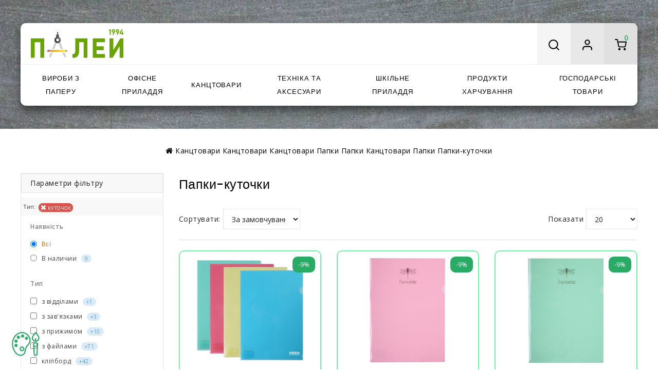

--- FILE ---
content_type: text/html; charset=utf-8
request_url: https://paley.com.ua/papky/papka-kutnyk
body_size: 49392
content:
<!DOCTYPE html>
<!--[if IE]><![endif]-->
<!--[if IE 8 ]><html dir="ltr" lang="uk-UA" class="ie8"><![endif]-->
<!--[if IE 9 ]><html dir="ltr" lang="uk-UA" class="ie9"><![endif]-->
<!--[if (gt IE 9)|!(IE)]><!-->
<html dir="ltr" lang="uk-UA">
<!--<![endif]-->
<head>
<meta charset="UTF-8" />
<meta name="viewport" content="width=device-width, initial-scale=1">
<meta http-equiv="X-UA-Compatible" content="IE=edge">
<title>Папки-куточки - купити в магазині Палей - найкраща ціна і доставка</title>

      
<base href="https://paley.com.ua/" />
<meta name="keywords" content="Папки-куточки" />


<link href="https://paley.com.ua/papky" rel="alternate" hreflang="x-default" />
<link href="https://paley.com.ua/papky" rel="alternate" hreflang="uk-ua" />
<link href="https://paley.com.ua/papki" rel="alternate" hreflang="ru-ua" />
<link href="https://paley.com.ua/stationery-folders" rel="alternate" hreflang="en-gb" />


	<link href="https://paley.com.ua/papky/papka-kutnyk" rel="canonical" />
	<link href="https://paley.com.ua/image/catalog/slider/11.png" rel="icon" />

<link rel="preconnect" href="https://fonts.googleapis.com">
<link rel="preconnect" href="https://fonts.gstatic.com" crossorigin>
<link rel="stylesheet" href="https://fonts.googleapis.com/css2?family=Poppins:wght@300;400;500;600;700;800&display=swap">
<link rel="stylesheet" href="catalog/view/javascript/font-awesome/css/font-awesome.min.css"/>
<link rel="stylesheet" type="text/css" href="catalog/view/theme/BookClub/stylesheet/codezeel/bootstrap.min.css" />
<link href="catalog/view/theme/BookClub/stylesheet/stylesheet.css" rel="stylesheet" />

<!-- Codezeel - Start -->
<link rel="stylesheet" type="text/css" href="catalog/view/javascript/jquery/magnific/magnific-popup.css" />
<link rel="stylesheet" type="text/css" href="catalog/view/theme/BookClub/stylesheet/codezeel/animate.css" />


<link href="catalog/view/javascript/ocfilter/nouislider.min.css" type="text/css" rel="stylesheet"/>
<link href="catalog/view/theme/default/stylesheet/ocfilter/ocfilter.css" type="text/css" rel="stylesheet"/>
<link href="catalog/view/javascript/oc3_oneclick/magnific-popup.oc3.css" type="text/css" rel="stylesheet"/>
<link href="catalog/view/theme/default/stylesheet/oc3_oneclick.css" type="text/css" rel="stylesheet"/>
<link href="catalog/view/theme/default/stylesheet/smartsearch.css" type="text/css" rel="stylesheet"/>



<script type="text/javascript">/*! jQuery v2.1.1 | (c) 2005, 2014 jQuery Foundation, Inc. | jquery.org/license */
!function(a,b){"object"==typeof module&&"object"==typeof module.exports?module.exports=a.document?b(a,!0):function(a){if(!a.document)throw new Error("jQuery requires a window with a document");return b(a)}:b(a)}("undefined"!=typeof window?window:this,function(a,b){var c=[],d=c.slice,e=c.concat,f=c.push,g=c.indexOf,h={},i=h.toString,j=h.hasOwnProperty,k={},l=a.document,m="2.1.1",n=function(a,b){return new n.fn.init(a,b)},o=/^[\s\uFEFF\xA0]+|[\s\uFEFF\xA0]+$/g,p=/^-ms-/,q=/-([\da-z])/gi,r=function(a,b){return b.toUpperCase()};n.fn=n.prototype={jquery:m,constructor:n,selector:"",length:0,toArray:function(){return d.call(this)},get:function(a){return null!=a?0>a?this[a+this.length]:this[a]:d.call(this)},pushStack:function(a){var b=n.merge(this.constructor(),a);return b.prevObject=this,b.context=this.context,b},each:function(a,b){return n.each(this,a,b)},map:function(a){return this.pushStack(n.map(this,function(b,c){return a.call(b,c,b)}))},slice:function(){return this.pushStack(d.apply(this,arguments))},first:function(){return this.eq(0)},last:function(){return this.eq(-1)},eq:function(a){var b=this.length,c=+a+(0>a?b:0);return this.pushStack(c>=0&&b>c?[this[c]]:[])},end:function(){return this.prevObject||this.constructor(null)},push:f,sort:c.sort,splice:c.splice},n.extend=n.fn.extend=function(){var a,b,c,d,e,f,g=arguments[0]||{},h=1,i=arguments.length,j=!1;for("boolean"==typeof g&&(j=g,g=arguments[h]||{},h++),"object"==typeof g||n.isFunction(g)||(g={}),h===i&&(g=this,h--);i>h;h++)if(null!=(a=arguments[h]))for(b in a)c=g[b],d=a[b],g!==d&&(j&&d&&(n.isPlainObject(d)||(e=n.isArray(d)))?(e?(e=!1,f=c&&n.isArray(c)?c:[]):f=c&&n.isPlainObject(c)?c:{},g[b]=n.extend(j,f,d)):void 0!==d&&(g[b]=d));return g},n.extend({expando:"jQuery"+(m+Math.random()).replace(/\D/g,""),isReady:!0,error:function(a){throw new Error(a)},noop:function(){},isFunction:function(a){return"function"===n.type(a)},isArray:Array.isArray,isWindow:function(a){return null!=a&&a===a.window},isNumeric:function(a){return!n.isArray(a)&&a-parseFloat(a)>=0},isPlainObject:function(a){return"object"!==n.type(a)||a.nodeType||n.isWindow(a)?!1:a.constructor&&!j.call(a.constructor.prototype,"isPrototypeOf")?!1:!0},isEmptyObject:function(a){var b;for(b in a)return!1;return!0},type:function(a){return null==a?a+"":"object"==typeof a||"function"==typeof a?h[i.call(a)]||"object":typeof a},globalEval:function(a){var b,c=eval;a=n.trim(a),a&&(1===a.indexOf("use strict")?(b=l.createElement("script"),b.text=a,l.head.appendChild(b).parentNode.removeChild(b)):c(a))},camelCase:function(a){return a.replace(p,"ms-").replace(q,r)},nodeName:function(a,b){return a.nodeName&&a.nodeName.toLowerCase()===b.toLowerCase()},each:function(a,b,c){var d,e=0,f=a.length,g=s(a);if(c){if(g){for(;f>e;e++)if(d=b.apply(a[e],c),d===!1)break}else for(e in a)if(d=b.apply(a[e],c),d===!1)break}else if(g){for(;f>e;e++)if(d=b.call(a[e],e,a[e]),d===!1)break}else for(e in a)if(d=b.call(a[e],e,a[e]),d===!1)break;return a},trim:function(a){return null==a?"":(a+"").replace(o,"")},makeArray:function(a,b){var c=b||[];return null!=a&&(s(Object(a))?n.merge(c,"string"==typeof a?[a]:a):f.call(c,a)),c},inArray:function(a,b,c){return null==b?-1:g.call(b,a,c)},merge:function(a,b){for(var c=+b.length,d=0,e=a.length;c>d;d++)a[e++]=b[d];return a.length=e,a},grep:function(a,b,c){for(var d,e=[],f=0,g=a.length,h=!c;g>f;f++)d=!b(a[f],f),d!==h&&e.push(a[f]);return e},map:function(a,b,c){var d,f=0,g=a.length,h=s(a),i=[];if(h)for(;g>f;f++)d=b(a[f],f,c),null!=d&&i.push(d);else for(f in a)d=b(a[f],f,c),null!=d&&i.push(d);return e.apply([],i)},guid:1,proxy:function(a,b){var c,e,f;return"string"==typeof b&&(c=a[b],b=a,a=c),n.isFunction(a)?(e=d.call(arguments,2),f=function(){return a.apply(b||this,e.concat(d.call(arguments)))},f.guid=a.guid=a.guid||n.guid++,f):void 0},now:Date.now,support:k}),n.each("Boolean Number String Function Array Date RegExp Object Error".split(" "),function(a,b){h["[object "+b+"]"]=b.toLowerCase()});function s(a){var b=a.length,c=n.type(a);return"function"===c||n.isWindow(a)?!1:1===a.nodeType&&b?!0:"array"===c||0===b||"number"==typeof b&&b>0&&b-1 in a}var t=function(a){var b,c,d,e,f,g,h,i,j,k,l,m,n,o,p,q,r,s,t,u="sizzle"+-new Date,v=a.document,w=0,x=0,y=gb(),z=gb(),A=gb(),B=function(a,b){return a===b&&(l=!0),0},C="undefined",D=1<<31,E={}.hasOwnProperty,F=[],G=F.pop,H=F.push,I=F.push,J=F.slice,K=F.indexOf||function(a){for(var b=0,c=this.length;c>b;b++)if(this[b]===a)return b;return-1},L="checked|selected|async|autofocus|autoplay|controls|defer|disabled|hidden|ismap|loop|multiple|open|readonly|required|scoped",M="[\\x20\\t\\r\\n\\f]",N="(?:\\\\.|[\\w-]|[^\\x00-\\xa0])+",O=N.replace("w","w#"),P="\\["+M+"*("+N+")(?:"+M+"*([*^$|!~]?=)"+M+"*(?:'((?:\\\\.|[^\\\\'])*)'|\"((?:\\\\.|[^\\\\\"])*)\"|("+O+"))|)"+M+"*\\]",Q=":("+N+")(?:\\((('((?:\\\\.|[^\\\\'])*)'|\"((?:\\\\.|[^\\\\\"])*)\")|((?:\\\\.|[^\\\\()[\\]]|"+P+")*)|.*)\\)|)",R=new RegExp("^"+M+"+|((?:^|[^\\\\])(?:\\\\.)*)"+M+"+$","g"),S=new RegExp("^"+M+"*,"+M+"*"),T=new RegExp("^"+M+"*([>+~]|"+M+")"+M+"*"),U=new RegExp("="+M+"*([^\\]'\"]*?)"+M+"*\\]","g"),V=new RegExp(Q),W=new RegExp("^"+O+"$"),X={ID:new RegExp("^#("+N+")"),CLASS:new RegExp("^\\.("+N+")"),TAG:new RegExp("^("+N.replace("w","w*")+")"),ATTR:new RegExp("^"+P),PSEUDO:new RegExp("^"+Q),CHILD:new RegExp("^:(only|first|last|nth|nth-last)-(child|of-type)(?:\\("+M+"*(even|odd|(([+-]|)(\\d*)n|)"+M+"*(?:([+-]|)"+M+"*(\\d+)|))"+M+"*\\)|)","i"),bool:new RegExp("^(?:"+L+")$","i"),needsContext:new RegExp("^"+M+"*[>+~]|:(even|odd|eq|gt|lt|nth|first|last)(?:\\("+M+"*((?:-\\d)?\\d*)"+M+"*\\)|)(?=[^-]|$)","i")},Y=/^(?:input|select|textarea|button)$/i,Z=/^h\d$/i,$=/^[^{]+\{\s*\[native \w/,_=/^(?:#([\w-]+)|(\w+)|\.([\w-]+))$/,ab=/[+~]/,bb=/'|\\/g,cb=new RegExp("\\\\([\\da-f]{1,6}"+M+"?|("+M+")|.)","ig"),db=function(a,b,c){var d="0x"+b-65536;return d!==d||c?b:0>d?String.fromCharCode(d+65536):String.fromCharCode(d>>10|55296,1023&d|56320)};try{I.apply(F=J.call(v.childNodes),v.childNodes),F[v.childNodes.length].nodeType}catch(eb){I={apply:F.length?function(a,b){H.apply(a,J.call(b))}:function(a,b){var c=a.length,d=0;while(a[c++]=b[d++]);a.length=c-1}}}function fb(a,b,d,e){var f,h,j,k,l,o,r,s,w,x;if((b?b.ownerDocument||b:v)!==n&&m(b),b=b||n,d=d||[],!a||"string"!=typeof a)return d;if(1!==(k=b.nodeType)&&9!==k)return[];if(p&&!e){if(f=_.exec(a))if(j=f[1]){if(9===k){if(h=b.getElementById(j),!h||!h.parentNode)return d;if(h.id===j)return d.push(h),d}else if(b.ownerDocument&&(h=b.ownerDocument.getElementById(j))&&t(b,h)&&h.id===j)return d.push(h),d}else{if(f[2])return I.apply(d,b.getElementsByTagName(a)),d;if((j=f[3])&&c.getElementsByClassName&&b.getElementsByClassName)return I.apply(d,b.getElementsByClassName(j)),d}if(c.qsa&&(!q||!q.test(a))){if(s=r=u,w=b,x=9===k&&a,1===k&&"object"!==b.nodeName.toLowerCase()){o=g(a),(r=b.getAttribute("id"))?s=r.replace(bb,"\\$&"):b.setAttribute("id",s),s="[id='"+s+"'] ",l=o.length;while(l--)o[l]=s+qb(o[l]);w=ab.test(a)&&ob(b.parentNode)||b,x=o.join(",")}if(x)try{return I.apply(d,w.querySelectorAll(x)),d}catch(y){}finally{r||b.removeAttribute("id")}}}return i(a.replace(R,"$1"),b,d,e)}function gb(){var a=[];function b(c,e){return a.push(c+" ")>d.cacheLength&&delete b[a.shift()],b[c+" "]=e}return b}function hb(a){return a[u]=!0,a}function ib(a){var b=n.createElement("div");try{return!!a(b)}catch(c){return!1}finally{b.parentNode&&b.parentNode.removeChild(b),b=null}}function jb(a,b){var c=a.split("|"),e=a.length;while(e--)d.attrHandle[c[e]]=b}function kb(a,b){var c=b&&a,d=c&&1===a.nodeType&&1===b.nodeType&&(~b.sourceIndex||D)-(~a.sourceIndex||D);if(d)return d;if(c)while(c=c.nextSibling)if(c===b)return-1;return a?1:-1}function lb(a){return function(b){var c=b.nodeName.toLowerCase();return"input"===c&&b.type===a}}function mb(a){return function(b){var c=b.nodeName.toLowerCase();return("input"===c||"button"===c)&&b.type===a}}function nb(a){return hb(function(b){return b=+b,hb(function(c,d){var e,f=a([],c.length,b),g=f.length;while(g--)c[e=f[g]]&&(c[e]=!(d[e]=c[e]))})})}function ob(a){return a&&typeof a.getElementsByTagName!==C&&a}c=fb.support={},f=fb.isXML=function(a){var b=a&&(a.ownerDocument||a).documentElement;return b?"HTML"!==b.nodeName:!1},m=fb.setDocument=function(a){var b,e=a?a.ownerDocument||a:v,g=e.defaultView;return e!==n&&9===e.nodeType&&e.documentElement?(n=e,o=e.documentElement,p=!f(e),g&&g!==g.top&&(g.addEventListener?g.addEventListener("unload",function(){m()},!1):g.attachEvent&&g.attachEvent("onunload",function(){m()})),c.attributes=ib(function(a){return a.className="i",!a.getAttribute("className")}),c.getElementsByTagName=ib(function(a){return a.appendChild(e.createComment("")),!a.getElementsByTagName("*").length}),c.getElementsByClassName=$.test(e.getElementsByClassName)&&ib(function(a){return a.innerHTML="<div class='a'></div><div class='a i'></div>",a.firstChild.className="i",2===a.getElementsByClassName("i").length}),c.getById=ib(function(a){return o.appendChild(a).id=u,!e.getElementsByName||!e.getElementsByName(u).length}),c.getById?(d.find.ID=function(a,b){if(typeof b.getElementById!==C&&p){var c=b.getElementById(a);return c&&c.parentNode?[c]:[]}},d.filter.ID=function(a){var b=a.replace(cb,db);return function(a){return a.getAttribute("id")===b}}):(delete d.find.ID,d.filter.ID=function(a){var b=a.replace(cb,db);return function(a){var c=typeof a.getAttributeNode!==C&&a.getAttributeNode("id");return c&&c.value===b}}),d.find.TAG=c.getElementsByTagName?function(a,b){return typeof b.getElementsByTagName!==C?b.getElementsByTagName(a):void 0}:function(a,b){var c,d=[],e=0,f=b.getElementsByTagName(a);if("*"===a){while(c=f[e++])1===c.nodeType&&d.push(c);return d}return f},d.find.CLASS=c.getElementsByClassName&&function(a,b){return typeof b.getElementsByClassName!==C&&p?b.getElementsByClassName(a):void 0},r=[],q=[],(c.qsa=$.test(e.querySelectorAll))&&(ib(function(a){a.innerHTML="<select msallowclip=''><option selected=''></option></select>",a.querySelectorAll("[msallowclip^='']").length&&q.push("[*^$]="+M+"*(?:''|\"\")"),a.querySelectorAll("[selected]").length||q.push("\\["+M+"*(?:value|"+L+")"),a.querySelectorAll(":checked").length||q.push(":checked")}),ib(function(a){var b=e.createElement("input");b.setAttribute("type","hidden"),a.appendChild(b).setAttribute("name","D"),a.querySelectorAll("[name=d]").length&&q.push("name"+M+"*[*^$|!~]?="),a.querySelectorAll(":enabled").length||q.push(":enabled",":disabled"),a.querySelectorAll("*,:x"),q.push(",.*:")})),(c.matchesSelector=$.test(s=o.matches||o.webkitMatchesSelector||o.mozMatchesSelector||o.oMatchesSelector||o.msMatchesSelector))&&ib(function(a){c.disconnectedMatch=s.call(a,"div"),s.call(a,"[s!='']:x"),r.push("!=",Q)}),q=q.length&&new RegExp(q.join("|")),r=r.length&&new RegExp(r.join("|")),b=$.test(o.compareDocumentPosition),t=b||$.test(o.contains)?function(a,b){var c=9===a.nodeType?a.documentElement:a,d=b&&b.parentNode;return a===d||!(!d||1!==d.nodeType||!(c.contains?c.contains(d):a.compareDocumentPosition&&16&a.compareDocumentPosition(d)))}:function(a,b){if(b)while(b=b.parentNode)if(b===a)return!0;return!1},B=b?function(a,b){if(a===b)return l=!0,0;var d=!a.compareDocumentPosition-!b.compareDocumentPosition;return d?d:(d=(a.ownerDocument||a)===(b.ownerDocument||b)?a.compareDocumentPosition(b):1,1&d||!c.sortDetached&&b.compareDocumentPosition(a)===d?a===e||a.ownerDocument===v&&t(v,a)?-1:b===e||b.ownerDocument===v&&t(v,b)?1:k?K.call(k,a)-K.call(k,b):0:4&d?-1:1)}:function(a,b){if(a===b)return l=!0,0;var c,d=0,f=a.parentNode,g=b.parentNode,h=[a],i=[b];if(!f||!g)return a===e?-1:b===e?1:f?-1:g?1:k?K.call(k,a)-K.call(k,b):0;if(f===g)return kb(a,b);c=a;while(c=c.parentNode)h.unshift(c);c=b;while(c=c.parentNode)i.unshift(c);while(h[d]===i[d])d++;return d?kb(h[d],i[d]):h[d]===v?-1:i[d]===v?1:0},e):n},fb.matches=function(a,b){return fb(a,null,null,b)},fb.matchesSelector=function(a,b){if((a.ownerDocument||a)!==n&&m(a),b=b.replace(U,"='$1']"),!(!c.matchesSelector||!p||r&&r.test(b)||q&&q.test(b)))try{var d=s.call(a,b);if(d||c.disconnectedMatch||a.document&&11!==a.document.nodeType)return d}catch(e){}return fb(b,n,null,[a]).length>0},fb.contains=function(a,b){return(a.ownerDocument||a)!==n&&m(a),t(a,b)},fb.attr=function(a,b){(a.ownerDocument||a)!==n&&m(a);var e=d.attrHandle[b.toLowerCase()],f=e&&E.call(d.attrHandle,b.toLowerCase())?e(a,b,!p):void 0;return void 0!==f?f:c.attributes||!p?a.getAttribute(b):(f=a.getAttributeNode(b))&&f.specified?f.value:null},fb.error=function(a){throw new Error("Syntax error, unrecognized expression: "+a)},fb.uniqueSort=function(a){var b,d=[],e=0,f=0;if(l=!c.detectDuplicates,k=!c.sortStable&&a.slice(0),a.sort(B),l){while(b=a[f++])b===a[f]&&(e=d.push(f));while(e--)a.splice(d[e],1)}return k=null,a},e=fb.getText=function(a){var b,c="",d=0,f=a.nodeType;if(f){if(1===f||9===f||11===f){if("string"==typeof a.textContent)return a.textContent;for(a=a.firstChild;a;a=a.nextSibling)c+=e(a)}else if(3===f||4===f)return a.nodeValue}else while(b=a[d++])c+=e(b);return c},d=fb.selectors={cacheLength:50,createPseudo:hb,match:X,attrHandle:{},find:{},relative:{">":{dir:"parentNode",first:!0}," ":{dir:"parentNode"},"+":{dir:"previousSibling",first:!0},"~":{dir:"previousSibling"}},preFilter:{ATTR:function(a){return a[1]=a[1].replace(cb,db),a[3]=(a[3]||a[4]||a[5]||"").replace(cb,db),"~="===a[2]&&(a[3]=" "+a[3]+" "),a.slice(0,4)},CHILD:function(a){return a[1]=a[1].toLowerCase(),"nth"===a[1].slice(0,3)?(a[3]||fb.error(a[0]),a[4]=+(a[4]?a[5]+(a[6]||1):2*("even"===a[3]||"odd"===a[3])),a[5]=+(a[7]+a[8]||"odd"===a[3])):a[3]&&fb.error(a[0]),a},PSEUDO:function(a){var b,c=!a[6]&&a[2];return X.CHILD.test(a[0])?null:(a[3]?a[2]=a[4]||a[5]||"":c&&V.test(c)&&(b=g(c,!0))&&(b=c.indexOf(")",c.length-b)-c.length)&&(a[0]=a[0].slice(0,b),a[2]=c.slice(0,b)),a.slice(0,3))}},filter:{TAG:function(a){var b=a.replace(cb,db).toLowerCase();return"*"===a?function(){return!0}:function(a){return a.nodeName&&a.nodeName.toLowerCase()===b}},CLASS:function(a){var b=y[a+" "];return b||(b=new RegExp("(^|"+M+")"+a+"("+M+"|$)"))&&y(a,function(a){return b.test("string"==typeof a.className&&a.className||typeof a.getAttribute!==C&&a.getAttribute("class")||"")})},ATTR:function(a,b,c){return function(d){var e=fb.attr(d,a);return null==e?"!="===b:b?(e+="","="===b?e===c:"!="===b?e!==c:"^="===b?c&&0===e.indexOf(c):"*="===b?c&&e.indexOf(c)>-1:"$="===b?c&&e.slice(-c.length)===c:"~="===b?(" "+e+" ").indexOf(c)>-1:"|="===b?e===c||e.slice(0,c.length+1)===c+"-":!1):!0}},CHILD:function(a,b,c,d,e){var f="nth"!==a.slice(0,3),g="last"!==a.slice(-4),h="of-type"===b;return 1===d&&0===e?function(a){return!!a.parentNode}:function(b,c,i){var j,k,l,m,n,o,p=f!==g?"nextSibling":"previousSibling",q=b.parentNode,r=h&&b.nodeName.toLowerCase(),s=!i&&!h;if(q){if(f){while(p){l=b;while(l=l[p])if(h?l.nodeName.toLowerCase()===r:1===l.nodeType)return!1;o=p="only"===a&&!o&&"nextSibling"}return!0}if(o=[g?q.firstChild:q.lastChild],g&&s){k=q[u]||(q[u]={}),j=k[a]||[],n=j[0]===w&&j[1],m=j[0]===w&&j[2],l=n&&q.childNodes[n];while(l=++n&&l&&l[p]||(m=n=0)||o.pop())if(1===l.nodeType&&++m&&l===b){k[a]=[w,n,m];break}}else if(s&&(j=(b[u]||(b[u]={}))[a])&&j[0]===w)m=j[1];else while(l=++n&&l&&l[p]||(m=n=0)||o.pop())if((h?l.nodeName.toLowerCase()===r:1===l.nodeType)&&++m&&(s&&((l[u]||(l[u]={}))[a]=[w,m]),l===b))break;return m-=e,m===d||m%d===0&&m/d>=0}}},PSEUDO:function(a,b){var c,e=d.pseudos[a]||d.setFilters[a.toLowerCase()]||fb.error("unsupported pseudo: "+a);return e[u]?e(b):e.length>1?(c=[a,a,"",b],d.setFilters.hasOwnProperty(a.toLowerCase())?hb(function(a,c){var d,f=e(a,b),g=f.length;while(g--)d=K.call(a,f[g]),a[d]=!(c[d]=f[g])}):function(a){return e(a,0,c)}):e}},pseudos:{not:hb(function(a){var b=[],c=[],d=h(a.replace(R,"$1"));return d[u]?hb(function(a,b,c,e){var f,g=d(a,null,e,[]),h=a.length;while(h--)(f=g[h])&&(a[h]=!(b[h]=f))}):function(a,e,f){return b[0]=a,d(b,null,f,c),!c.pop()}}),has:hb(function(a){return function(b){return fb(a,b).length>0}}),contains:hb(function(a){return function(b){return(b.textContent||b.innerText||e(b)).indexOf(a)>-1}}),lang:hb(function(a){return W.test(a||"")||fb.error("unsupported lang: "+a),a=a.replace(cb,db).toLowerCase(),function(b){var c;do if(c=p?b.lang:b.getAttribute("xml:lang")||b.getAttribute("lang"))return c=c.toLowerCase(),c===a||0===c.indexOf(a+"-");while((b=b.parentNode)&&1===b.nodeType);return!1}}),target:function(b){var c=a.location&&a.location.hash;return c&&c.slice(1)===b.id},root:function(a){return a===o},focus:function(a){return a===n.activeElement&&(!n.hasFocus||n.hasFocus())&&!!(a.type||a.href||~a.tabIndex)},enabled:function(a){return a.disabled===!1},disabled:function(a){return a.disabled===!0},checked:function(a){var b=a.nodeName.toLowerCase();return"input"===b&&!!a.checked||"option"===b&&!!a.selected},selected:function(a){return a.parentNode&&a.parentNode.selectedIndex,a.selected===!0},empty:function(a){for(a=a.firstChild;a;a=a.nextSibling)if(a.nodeType<6)return!1;return!0},parent:function(a){return!d.pseudos.empty(a)},header:function(a){return Z.test(a.nodeName)},input:function(a){return Y.test(a.nodeName)},button:function(a){var b=a.nodeName.toLowerCase();return"input"===b&&"button"===a.type||"button"===b},text:function(a){var b;return"input"===a.nodeName.toLowerCase()&&"text"===a.type&&(null==(b=a.getAttribute("type"))||"text"===b.toLowerCase())},first:nb(function(){return[0]}),last:nb(function(a,b){return[b-1]}),eq:nb(function(a,b,c){return[0>c?c+b:c]}),even:nb(function(a,b){for(var c=0;b>c;c+=2)a.push(c);return a}),odd:nb(function(a,b){for(var c=1;b>c;c+=2)a.push(c);return a}),lt:nb(function(a,b,c){for(var d=0>c?c+b:c;--d>=0;)a.push(d);return a}),gt:nb(function(a,b,c){for(var d=0>c?c+b:c;++d<b;)a.push(d);return a})}},d.pseudos.nth=d.pseudos.eq;for(b in{radio:!0,checkbox:!0,file:!0,password:!0,image:!0})d.pseudos[b]=lb(b);for(b in{submit:!0,reset:!0})d.pseudos[b]=mb(b);function pb(){}pb.prototype=d.filters=d.pseudos,d.setFilters=new pb,g=fb.tokenize=function(a,b){var c,e,f,g,h,i,j,k=z[a+" "];if(k)return b?0:k.slice(0);h=a,i=[],j=d.preFilter;while(h){(!c||(e=S.exec(h)))&&(e&&(h=h.slice(e[0].length)||h),i.push(f=[])),c=!1,(e=T.exec(h))&&(c=e.shift(),f.push({value:c,type:e[0].replace(R," ")}),h=h.slice(c.length));for(g in d.filter)!(e=X[g].exec(h))||j[g]&&!(e=j[g](e))||(c=e.shift(),f.push({value:c,type:g,matches:e}),h=h.slice(c.length));if(!c)break}return b?h.length:h?fb.error(a):z(a,i).slice(0)};function qb(a){for(var b=0,c=a.length,d="";c>b;b++)d+=a[b].value;return d}function rb(a,b,c){var d=b.dir,e=c&&"parentNode"===d,f=x++;return b.first?function(b,c,f){while(b=b[d])if(1===b.nodeType||e)return a(b,c,f)}:function(b,c,g){var h,i,j=[w,f];if(g){while(b=b[d])if((1===b.nodeType||e)&&a(b,c,g))return!0}else while(b=b[d])if(1===b.nodeType||e){if(i=b[u]||(b[u]={}),(h=i[d])&&h[0]===w&&h[1]===f)return j[2]=h[2];if(i[d]=j,j[2]=a(b,c,g))return!0}}}function sb(a){return a.length>1?function(b,c,d){var e=a.length;while(e--)if(!a[e](b,c,d))return!1;return!0}:a[0]}function tb(a,b,c){for(var d=0,e=b.length;e>d;d++)fb(a,b[d],c);return c}function ub(a,b,c,d,e){for(var f,g=[],h=0,i=a.length,j=null!=b;i>h;h++)(f=a[h])&&(!c||c(f,d,e))&&(g.push(f),j&&b.push(h));return g}function vb(a,b,c,d,e,f){return d&&!d[u]&&(d=vb(d)),e&&!e[u]&&(e=vb(e,f)),hb(function(f,g,h,i){var j,k,l,m=[],n=[],o=g.length,p=f||tb(b||"*",h.nodeType?[h]:h,[]),q=!a||!f&&b?p:ub(p,m,a,h,i),r=c?e||(f?a:o||d)?[]:g:q;if(c&&c(q,r,h,i),d){j=ub(r,n),d(j,[],h,i),k=j.length;while(k--)(l=j[k])&&(r[n[k]]=!(q[n[k]]=l))}if(f){if(e||a){if(e){j=[],k=r.length;while(k--)(l=r[k])&&j.push(q[k]=l);e(null,r=[],j,i)}k=r.length;while(k--)(l=r[k])&&(j=e?K.call(f,l):m[k])>-1&&(f[j]=!(g[j]=l))}}else r=ub(r===g?r.splice(o,r.length):r),e?e(null,g,r,i):I.apply(g,r)})}function wb(a){for(var b,c,e,f=a.length,g=d.relative[a[0].type],h=g||d.relative[" "],i=g?1:0,k=rb(function(a){return a===b},h,!0),l=rb(function(a){return K.call(b,a)>-1},h,!0),m=[function(a,c,d){return!g&&(d||c!==j)||((b=c).nodeType?k(a,c,d):l(a,c,d))}];f>i;i++)if(c=d.relative[a[i].type])m=[rb(sb(m),c)];else{if(c=d.filter[a[i].type].apply(null,a[i].matches),c[u]){for(e=++i;f>e;e++)if(d.relative[a[e].type])break;return vb(i>1&&sb(m),i>1&&qb(a.slice(0,i-1).concat({value:" "===a[i-2].type?"*":""})).replace(R,"$1"),c,e>i&&wb(a.slice(i,e)),f>e&&wb(a=a.slice(e)),f>e&&qb(a))}m.push(c)}return sb(m)}function xb(a,b){var c=b.length>0,e=a.length>0,f=function(f,g,h,i,k){var l,m,o,p=0,q="0",r=f&&[],s=[],t=j,u=f||e&&d.find.TAG("*",k),v=w+=null==t?1:Math.random()||.1,x=u.length;for(k&&(j=g!==n&&g);q!==x&&null!=(l=u[q]);q++){if(e&&l){m=0;while(o=a[m++])if(o(l,g,h)){i.push(l);break}k&&(w=v)}c&&((l=!o&&l)&&p--,f&&r.push(l))}if(p+=q,c&&q!==p){m=0;while(o=b[m++])o(r,s,g,h);if(f){if(p>0)while(q--)r[q]||s[q]||(s[q]=G.call(i));s=ub(s)}I.apply(i,s),k&&!f&&s.length>0&&p+b.length>1&&fb.uniqueSort(i)}return k&&(w=v,j=t),r};return c?hb(f):f}return h=fb.compile=function(a,b){var c,d=[],e=[],f=A[a+" "];if(!f){b||(b=g(a)),c=b.length;while(c--)f=wb(b[c]),f[u]?d.push(f):e.push(f);f=A(a,xb(e,d)),f.selector=a}return f},i=fb.select=function(a,b,e,f){var i,j,k,l,m,n="function"==typeof a&&a,o=!f&&g(a=n.selector||a);if(e=e||[],1===o.length){if(j=o[0]=o[0].slice(0),j.length>2&&"ID"===(k=j[0]).type&&c.getById&&9===b.nodeType&&p&&d.relative[j[1].type]){if(b=(d.find.ID(k.matches[0].replace(cb,db),b)||[])[0],!b)return e;n&&(b=b.parentNode),a=a.slice(j.shift().value.length)}i=X.needsContext.test(a)?0:j.length;while(i--){if(k=j[i],d.relative[l=k.type])break;if((m=d.find[l])&&(f=m(k.matches[0].replace(cb,db),ab.test(j[0].type)&&ob(b.parentNode)||b))){if(j.splice(i,1),a=f.length&&qb(j),!a)return I.apply(e,f),e;break}}}return(n||h(a,o))(f,b,!p,e,ab.test(a)&&ob(b.parentNode)||b),e},c.sortStable=u.split("").sort(B).join("")===u,c.detectDuplicates=!!l,m(),c.sortDetached=ib(function(a){return 1&a.compareDocumentPosition(n.createElement("div"))}),ib(function(a){return a.innerHTML="<a href='#'></a>","#"===a.firstChild.getAttribute("href")})||jb("type|href|height|width",function(a,b,c){return c?void 0:a.getAttribute(b,"type"===b.toLowerCase()?1:2)}),c.attributes&&ib(function(a){return a.innerHTML="<input/>",a.firstChild.setAttribute("value",""),""===a.firstChild.getAttribute("value")})||jb("value",function(a,b,c){return c||"input"!==a.nodeName.toLowerCase()?void 0:a.defaultValue}),ib(function(a){return null==a.getAttribute("disabled")})||jb(L,function(a,b,c){var d;return c?void 0:a[b]===!0?b.toLowerCase():(d=a.getAttributeNode(b))&&d.specified?d.value:null}),fb}(a);n.find=t,n.expr=t.selectors,n.expr[":"]=n.expr.pseudos,n.unique=t.uniqueSort,n.text=t.getText,n.isXMLDoc=t.isXML,n.contains=t.contains;var u=n.expr.match.needsContext,v=/^<(\w+)\s*\/?>(?:<\/\1>|)$/,w=/^.[^:#\[\.,]*$/;function x(a,b,c){if(n.isFunction(b))return n.grep(a,function(a,d){return!!b.call(a,d,a)!==c});if(b.nodeType)return n.grep(a,function(a){return a===b!==c});if("string"==typeof b){if(w.test(b))return n.filter(b,a,c);b=n.filter(b,a)}return n.grep(a,function(a){return g.call(b,a)>=0!==c})}n.filter=function(a,b,c){var d=b[0];return c&&(a=":not("+a+")"),1===b.length&&1===d.nodeType?n.find.matchesSelector(d,a)?[d]:[]:n.find.matches(a,n.grep(b,function(a){return 1===a.nodeType}))},n.fn.extend({find:function(a){var b,c=this.length,d=[],e=this;if("string"!=typeof a)return this.pushStack(n(a).filter(function(){for(b=0;c>b;b++)if(n.contains(e[b],this))return!0}));for(b=0;c>b;b++)n.find(a,e[b],d);return d=this.pushStack(c>1?n.unique(d):d),d.selector=this.selector?this.selector+" "+a:a,d},filter:function(a){return this.pushStack(x(this,a||[],!1))},not:function(a){return this.pushStack(x(this,a||[],!0))},is:function(a){return!!x(this,"string"==typeof a&&u.test(a)?n(a):a||[],!1).length}});var y,z=/^(?:\s*(<[\w\W]+>)[^>]*|#([\w-]*))$/,A=n.fn.init=function(a,b){var c,d;if(!a)return this;if("string"==typeof a){if(c="<"===a[0]&&">"===a[a.length-1]&&a.length>=3?[null,a,null]:z.exec(a),!c||!c[1]&&b)return!b||b.jquery?(b||y).find(a):this.constructor(b).find(a);if(c[1]){if(b=b instanceof n?b[0]:b,n.merge(this,n.parseHTML(c[1],b&&b.nodeType?b.ownerDocument||b:l,!0)),v.test(c[1])&&n.isPlainObject(b))for(c in b)n.isFunction(this[c])?this[c](b[c]):this.attr(c,b[c]);return this}return d=l.getElementById(c[2]),d&&d.parentNode&&(this.length=1,this[0]=d),this.context=l,this.selector=a,this}return a.nodeType?(this.context=this[0]=a,this.length=1,this):n.isFunction(a)?"undefined"!=typeof y.ready?y.ready(a):a(n):(void 0!==a.selector&&(this.selector=a.selector,this.context=a.context),n.makeArray(a,this))};A.prototype=n.fn,y=n(l);var B=/^(?:parents|prev(?:Until|All))/,C={children:!0,contents:!0,next:!0,prev:!0};n.extend({dir:function(a,b,c){var d=[],e=void 0!==c;while((a=a[b])&&9!==a.nodeType)if(1===a.nodeType){if(e&&n(a).is(c))break;d.push(a)}return d},sibling:function(a,b){for(var c=[];a;a=a.nextSibling)1===a.nodeType&&a!==b&&c.push(a);return c}}),n.fn.extend({has:function(a){var b=n(a,this),c=b.length;return this.filter(function(){for(var a=0;c>a;a++)if(n.contains(this,b[a]))return!0})},closest:function(a,b){for(var c,d=0,e=this.length,f=[],g=u.test(a)||"string"!=typeof a?n(a,b||this.context):0;e>d;d++)for(c=this[d];c&&c!==b;c=c.parentNode)if(c.nodeType<11&&(g?g.index(c)>-1:1===c.nodeType&&n.find.matchesSelector(c,a))){f.push(c);break}return this.pushStack(f.length>1?n.unique(f):f)},index:function(a){return a?"string"==typeof a?g.call(n(a),this[0]):g.call(this,a.jquery?a[0]:a):this[0]&&this[0].parentNode?this.first().prevAll().length:-1},add:function(a,b){return this.pushStack(n.unique(n.merge(this.get(),n(a,b))))},addBack:function(a){return this.add(null==a?this.prevObject:this.prevObject.filter(a))}});function D(a,b){while((a=a[b])&&1!==a.nodeType);return a}n.each({parent:function(a){var b=a.parentNode;return b&&11!==b.nodeType?b:null},parents:function(a){return n.dir(a,"parentNode")},parentsUntil:function(a,b,c){return n.dir(a,"parentNode",c)},next:function(a){return D(a,"nextSibling")},prev:function(a){return D(a,"previousSibling")},nextAll:function(a){return n.dir(a,"nextSibling")},prevAll:function(a){return n.dir(a,"previousSibling")},nextUntil:function(a,b,c){return n.dir(a,"nextSibling",c)},prevUntil:function(a,b,c){return n.dir(a,"previousSibling",c)},siblings:function(a){return n.sibling((a.parentNode||{}).firstChild,a)},children:function(a){return n.sibling(a.firstChild)},contents:function(a){return a.contentDocument||n.merge([],a.childNodes)}},function(a,b){n.fn[a]=function(c,d){var e=n.map(this,b,c);return"Until"!==a.slice(-5)&&(d=c),d&&"string"==typeof d&&(e=n.filter(d,e)),this.length>1&&(C[a]||n.unique(e),B.test(a)&&e.reverse()),this.pushStack(e)}});var E=/\S+/g,F={};function G(a){var b=F[a]={};return n.each(a.match(E)||[],function(a,c){b[c]=!0}),b}n.Callbacks=function(a){a="string"==typeof a?F[a]||G(a):n.extend({},a);var b,c,d,e,f,g,h=[],i=!a.once&&[],j=function(l){for(b=a.memory&&l,c=!0,g=e||0,e=0,f=h.length,d=!0;h&&f>g;g++)if(h[g].apply(l[0],l[1])===!1&&a.stopOnFalse){b=!1;break}d=!1,h&&(i?i.length&&j(i.shift()):b?h=[]:k.disable())},k={add:function(){if(h){var c=h.length;!function g(b){n.each(b,function(b,c){var d=n.type(c);"function"===d?a.unique&&k.has(c)||h.push(c):c&&c.length&&"string"!==d&&g(c)})}(arguments),d?f=h.length:b&&(e=c,j(b))}return this},remove:function(){return h&&n.each(arguments,function(a,b){var c;while((c=n.inArray(b,h,c))>-1)h.splice(c,1),d&&(f>=c&&f--,g>=c&&g--)}),this},has:function(a){return a?n.inArray(a,h)>-1:!(!h||!h.length)},empty:function(){return h=[],f=0,this},disable:function(){return h=i=b=void 0,this},disabled:function(){return!h},lock:function(){return i=void 0,b||k.disable(),this},locked:function(){return!i},fireWith:function(a,b){return!h||c&&!i||(b=b||[],b=[a,b.slice?b.slice():b],d?i.push(b):j(b)),this},fire:function(){return k.fireWith(this,arguments),this},fired:function(){return!!c}};return k},n.extend({Deferred:function(a){var b=[["resolve","done",n.Callbacks("once memory"),"resolved"],["reject","fail",n.Callbacks("once memory"),"rejected"],["notify","progress",n.Callbacks("memory")]],c="pending",d={state:function(){return c},always:function(){return e.done(arguments).fail(arguments),this},then:function(){var a=arguments;return n.Deferred(function(c){n.each(b,function(b,f){var g=n.isFunction(a[b])&&a[b];e[f[1]](function(){var a=g&&g.apply(this,arguments);a&&n.isFunction(a.promise)?a.promise().done(c.resolve).fail(c.reject).progress(c.notify):c[f[0]+"With"](this===d?c.promise():this,g?[a]:arguments)})}),a=null}).promise()},promise:function(a){return null!=a?n.extend(a,d):d}},e={};return d.pipe=d.then,n.each(b,function(a,f){var g=f[2],h=f[3];d[f[1]]=g.add,h&&g.add(function(){c=h},b[1^a][2].disable,b[2][2].lock),e[f[0]]=function(){return e[f[0]+"With"](this===e?d:this,arguments),this},e[f[0]+"With"]=g.fireWith}),d.promise(e),a&&a.call(e,e),e},when:function(a){var b=0,c=d.call(arguments),e=c.length,f=1!==e||a&&n.isFunction(a.promise)?e:0,g=1===f?a:n.Deferred(),h=function(a,b,c){return function(e){b[a]=this,c[a]=arguments.length>1?d.call(arguments):e,c===i?g.notifyWith(b,c):--f||g.resolveWith(b,c)}},i,j,k;if(e>1)for(i=new Array(e),j=new Array(e),k=new Array(e);e>b;b++)c[b]&&n.isFunction(c[b].promise)?c[b].promise().done(h(b,k,c)).fail(g.reject).progress(h(b,j,i)):--f;return f||g.resolveWith(k,c),g.promise()}});var H;n.fn.ready=function(a){return n.ready.promise().done(a),this},n.extend({isReady:!1,readyWait:1,holdReady:function(a){a?n.readyWait++:n.ready(!0)},ready:function(a){(a===!0?--n.readyWait:n.isReady)||(n.isReady=!0,a!==!0&&--n.readyWait>0||(H.resolveWith(l,[n]),n.fn.triggerHandler&&(n(l).triggerHandler("ready"),n(l).off("ready"))))}});function I(){l.removeEventListener("DOMContentLoaded",I,!1),a.removeEventListener("load",I,!1),n.ready()}n.ready.promise=function(b){return H||(H=n.Deferred(),"complete"===l.readyState?setTimeout(n.ready):(l.addEventListener("DOMContentLoaded",I,!1),a.addEventListener("load",I,!1))),H.promise(b)},n.ready.promise();var J=n.access=function(a,b,c,d,e,f,g){var h=0,i=a.length,j=null==c;if("object"===n.type(c)){e=!0;for(h in c)n.access(a,b,h,c[h],!0,f,g)}else if(void 0!==d&&(e=!0,n.isFunction(d)||(g=!0),j&&(g?(b.call(a,d),b=null):(j=b,b=function(a,b,c){return j.call(n(a),c)})),b))for(;i>h;h++)b(a[h],c,g?d:d.call(a[h],h,b(a[h],c)));return e?a:j?b.call(a):i?b(a[0],c):f};n.acceptData=function(a){return 1===a.nodeType||9===a.nodeType||!+a.nodeType};function K(){Object.defineProperty(this.cache={},0,{get:function(){return{}}}),this.expando=n.expando+Math.random()}K.uid=1,K.accepts=n.acceptData,K.prototype={key:function(a){if(!K.accepts(a))return 0;var b={},c=a[this.expando];if(!c){c=K.uid++;try{b[this.expando]={value:c},Object.defineProperties(a,b)}catch(d){b[this.expando]=c,n.extend(a,b)}}return this.cache[c]||(this.cache[c]={}),c},set:function(a,b,c){var d,e=this.key(a),f=this.cache[e];if("string"==typeof b)f[b]=c;else if(n.isEmptyObject(f))n.extend(this.cache[e],b);else for(d in b)f[d]=b[d];return f},get:function(a,b){var c=this.cache[this.key(a)];return void 0===b?c:c[b]},access:function(a,b,c){var d;return void 0===b||b&&"string"==typeof b&&void 0===c?(d=this.get(a,b),void 0!==d?d:this.get(a,n.camelCase(b))):(this.set(a,b,c),void 0!==c?c:b)},remove:function(a,b){var c,d,e,f=this.key(a),g=this.cache[f];if(void 0===b)this.cache[f]={};else{n.isArray(b)?d=b.concat(b.map(n.camelCase)):(e=n.camelCase(b),b in g?d=[b,e]:(d=e,d=d in g?[d]:d.match(E)||[])),c=d.length;while(c--)delete g[d[c]]}},hasData:function(a){return!n.isEmptyObject(this.cache[a[this.expando]]||{})},discard:function(a){a[this.expando]&&delete this.cache[a[this.expando]]}};var L=new K,M=new K,N=/^(?:\{[\w\W]*\}|\[[\w\W]*\])$/,O=/([A-Z])/g;function P(a,b,c){var d;if(void 0===c&&1===a.nodeType)if(d="data-"+b.replace(O,"-$1").toLowerCase(),c=a.getAttribute(d),"string"==typeof c){try{c="true"===c?!0:"false"===c?!1:"null"===c?null:+c+""===c?+c:N.test(c)?n.parseJSON(c):c}catch(e){}M.set(a,b,c)}else c=void 0;return c}n.extend({hasData:function(a){return M.hasData(a)||L.hasData(a)},data:function(a,b,c){return M.access(a,b,c)},removeData:function(a,b){M.remove(a,b)
},_data:function(a,b,c){return L.access(a,b,c)},_removeData:function(a,b){L.remove(a,b)}}),n.fn.extend({data:function(a,b){var c,d,e,f=this[0],g=f&&f.attributes;if(void 0===a){if(this.length&&(e=M.get(f),1===f.nodeType&&!L.get(f,"hasDataAttrs"))){c=g.length;while(c--)g[c]&&(d=g[c].name,0===d.indexOf("data-")&&(d=n.camelCase(d.slice(5)),P(f,d,e[d])));L.set(f,"hasDataAttrs",!0)}return e}return"object"==typeof a?this.each(function(){M.set(this,a)}):J(this,function(b){var c,d=n.camelCase(a);if(f&&void 0===b){if(c=M.get(f,a),void 0!==c)return c;if(c=M.get(f,d),void 0!==c)return c;if(c=P(f,d,void 0),void 0!==c)return c}else this.each(function(){var c=M.get(this,d);M.set(this,d,b),-1!==a.indexOf("-")&&void 0!==c&&M.set(this,a,b)})},null,b,arguments.length>1,null,!0)},removeData:function(a){return this.each(function(){M.remove(this,a)})}}),n.extend({queue:function(a,b,c){var d;return a?(b=(b||"fx")+"queue",d=L.get(a,b),c&&(!d||n.isArray(c)?d=L.access(a,b,n.makeArray(c)):d.push(c)),d||[]):void 0},dequeue:function(a,b){b=b||"fx";var c=n.queue(a,b),d=c.length,e=c.shift(),f=n._queueHooks(a,b),g=function(){n.dequeue(a,b)};"inprogress"===e&&(e=c.shift(),d--),e&&("fx"===b&&c.unshift("inprogress"),delete f.stop,e.call(a,g,f)),!d&&f&&f.empty.fire()},_queueHooks:function(a,b){var c=b+"queueHooks";return L.get(a,c)||L.access(a,c,{empty:n.Callbacks("once memory").add(function(){L.remove(a,[b+"queue",c])})})}}),n.fn.extend({queue:function(a,b){var c=2;return"string"!=typeof a&&(b=a,a="fx",c--),arguments.length<c?n.queue(this[0],a):void 0===b?this:this.each(function(){var c=n.queue(this,a,b);n._queueHooks(this,a),"fx"===a&&"inprogress"!==c[0]&&n.dequeue(this,a)})},dequeue:function(a){return this.each(function(){n.dequeue(this,a)})},clearQueue:function(a){return this.queue(a||"fx",[])},promise:function(a,b){var c,d=1,e=n.Deferred(),f=this,g=this.length,h=function(){--d||e.resolveWith(f,[f])};"string"!=typeof a&&(b=a,a=void 0),a=a||"fx";while(g--)c=L.get(f[g],a+"queueHooks"),c&&c.empty&&(d++,c.empty.add(h));return h(),e.promise(b)}});var Q=/[+-]?(?:\d*\.|)\d+(?:[eE][+-]?\d+|)/.source,R=["Top","Right","Bottom","Left"],S=function(a,b){return a=b||a,"none"===n.css(a,"display")||!n.contains(a.ownerDocument,a)},T=/^(?:checkbox|radio)$/i;!function(){var a=l.createDocumentFragment(),b=a.appendChild(l.createElement("div")),c=l.createElement("input");c.setAttribute("type","radio"),c.setAttribute("checked","checked"),c.setAttribute("name","t"),b.appendChild(c),k.checkClone=b.cloneNode(!0).cloneNode(!0).lastChild.checked,b.innerHTML="<textarea>x</textarea>",k.noCloneChecked=!!b.cloneNode(!0).lastChild.defaultValue}();var U="undefined";k.focusinBubbles="onfocusin"in a;var V=/^key/,W=/^(?:mouse|pointer|contextmenu)|click/,X=/^(?:focusinfocus|focusoutblur)$/,Y=/^([^.]*)(?:\.(.+)|)$/;function Z(){return!0}function $(){return!1}function _(){try{return l.activeElement}catch(a){}}n.event={global:{},add:function(a,b,c,d,e){var f,g,h,i,j,k,l,m,o,p,q,r=L.get(a);if(r){c.handler&&(f=c,c=f.handler,e=f.selector),c.guid||(c.guid=n.guid++),(i=r.events)||(i=r.events={}),(g=r.handle)||(g=r.handle=function(b){return typeof n!==U&&n.event.triggered!==b.type?n.event.dispatch.apply(a,arguments):void 0}),b=(b||"").match(E)||[""],j=b.length;while(j--)h=Y.exec(b[j])||[],o=q=h[1],p=(h[2]||"").split(".").sort(),o&&(l=n.event.special[o]||{},o=(e?l.delegateType:l.bindType)||o,l=n.event.special[o]||{},k=n.extend({type:o,origType:q,data:d,handler:c,guid:c.guid,selector:e,needsContext:e&&n.expr.match.needsContext.test(e),namespace:p.join(".")},f),(m=i[o])||(m=i[o]=[],m.delegateCount=0,l.setup&&l.setup.call(a,d,p,g)!==!1||a.addEventListener&&a.addEventListener(o,g,!1)),l.add&&(l.add.call(a,k),k.handler.guid||(k.handler.guid=c.guid)),e?m.splice(m.delegateCount++,0,k):m.push(k),n.event.global[o]=!0)}},remove:function(a,b,c,d,e){var f,g,h,i,j,k,l,m,o,p,q,r=L.hasData(a)&&L.get(a);if(r&&(i=r.events)){b=(b||"").match(E)||[""],j=b.length;while(j--)if(h=Y.exec(b[j])||[],o=q=h[1],p=(h[2]||"").split(".").sort(),o){l=n.event.special[o]||{},o=(d?l.delegateType:l.bindType)||o,m=i[o]||[],h=h[2]&&new RegExp("(^|\\.)"+p.join("\\.(?:.*\\.|)")+"(\\.|$)"),g=f=m.length;while(f--)k=m[f],!e&&q!==k.origType||c&&c.guid!==k.guid||h&&!h.test(k.namespace)||d&&d!==k.selector&&("**"!==d||!k.selector)||(m.splice(f,1),k.selector&&m.delegateCount--,l.remove&&l.remove.call(a,k));g&&!m.length&&(l.teardown&&l.teardown.call(a,p,r.handle)!==!1||n.removeEvent(a,o,r.handle),delete i[o])}else for(o in i)n.event.remove(a,o+b[j],c,d,!0);n.isEmptyObject(i)&&(delete r.handle,L.remove(a,"events"))}},trigger:function(b,c,d,e){var f,g,h,i,k,m,o,p=[d||l],q=j.call(b,"type")?b.type:b,r=j.call(b,"namespace")?b.namespace.split("."):[];if(g=h=d=d||l,3!==d.nodeType&&8!==d.nodeType&&!X.test(q+n.event.triggered)&&(q.indexOf(".")>=0&&(r=q.split("."),q=r.shift(),r.sort()),k=q.indexOf(":")<0&&"on"+q,b=b[n.expando]?b:new n.Event(q,"object"==typeof b&&b),b.isTrigger=e?2:3,b.namespace=r.join("."),b.namespace_re=b.namespace?new RegExp("(^|\\.)"+r.join("\\.(?:.*\\.|)")+"(\\.|$)"):null,b.result=void 0,b.target||(b.target=d),c=null==c?[b]:n.makeArray(c,[b]),o=n.event.special[q]||{},e||!o.trigger||o.trigger.apply(d,c)!==!1)){if(!e&&!o.noBubble&&!n.isWindow(d)){for(i=o.delegateType||q,X.test(i+q)||(g=g.parentNode);g;g=g.parentNode)p.push(g),h=g;h===(d.ownerDocument||l)&&p.push(h.defaultView||h.parentWindow||a)}f=0;while((g=p[f++])&&!b.isPropagationStopped())b.type=f>1?i:o.bindType||q,m=(L.get(g,"events")||{})[b.type]&&L.get(g,"handle"),m&&m.apply(g,c),m=k&&g[k],m&&m.apply&&n.acceptData(g)&&(b.result=m.apply(g,c),b.result===!1&&b.preventDefault());return b.type=q,e||b.isDefaultPrevented()||o._default&&o._default.apply(p.pop(),c)!==!1||!n.acceptData(d)||k&&n.isFunction(d[q])&&!n.isWindow(d)&&(h=d[k],h&&(d[k]=null),n.event.triggered=q,d[q](),n.event.triggered=void 0,h&&(d[k]=h)),b.result}},dispatch:function(a){a=n.event.fix(a);var b,c,e,f,g,h=[],i=d.call(arguments),j=(L.get(this,"events")||{})[a.type]||[],k=n.event.special[a.type]||{};if(i[0]=a,a.delegateTarget=this,!k.preDispatch||k.preDispatch.call(this,a)!==!1){h=n.event.handlers.call(this,a,j),b=0;while((f=h[b++])&&!a.isPropagationStopped()){a.currentTarget=f.elem,c=0;while((g=f.handlers[c++])&&!a.isImmediatePropagationStopped())(!a.namespace_re||a.namespace_re.test(g.namespace))&&(a.handleObj=g,a.data=g.data,e=((n.event.special[g.origType]||{}).handle||g.handler).apply(f.elem,i),void 0!==e&&(a.result=e)===!1&&(a.preventDefault(),a.stopPropagation()))}return k.postDispatch&&k.postDispatch.call(this,a),a.result}},handlers:function(a,b){var c,d,e,f,g=[],h=b.delegateCount,i=a.target;if(h&&i.nodeType&&(!a.button||"click"!==a.type))for(;i!==this;i=i.parentNode||this)if(i.disabled!==!0||"click"!==a.type){for(d=[],c=0;h>c;c++)f=b[c],e=f.selector+" ",void 0===d[e]&&(d[e]=f.needsContext?n(e,this).index(i)>=0:n.find(e,this,null,[i]).length),d[e]&&d.push(f);d.length&&g.push({elem:i,handlers:d})}return h<b.length&&g.push({elem:this,handlers:b.slice(h)}),g},props:"altKey bubbles cancelable ctrlKey currentTarget eventPhase metaKey relatedTarget shiftKey target timeStamp view which".split(" "),fixHooks:{},keyHooks:{props:"char charCode key keyCode".split(" "),filter:function(a,b){return null==a.which&&(a.which=null!=b.charCode?b.charCode:b.keyCode),a}},mouseHooks:{props:"button buttons clientX clientY offsetX offsetY pageX pageY screenX screenY toElement".split(" "),filter:function(a,b){var c,d,e,f=b.button;return null==a.pageX&&null!=b.clientX&&(c=a.target.ownerDocument||l,d=c.documentElement,e=c.body,a.pageX=b.clientX+(d&&d.scrollLeft||e&&e.scrollLeft||0)-(d&&d.clientLeft||e&&e.clientLeft||0),a.pageY=b.clientY+(d&&d.scrollTop||e&&e.scrollTop||0)-(d&&d.clientTop||e&&e.clientTop||0)),a.which||void 0===f||(a.which=1&f?1:2&f?3:4&f?2:0),a}},fix:function(a){if(a[n.expando])return a;var b,c,d,e=a.type,f=a,g=this.fixHooks[e];g||(this.fixHooks[e]=g=W.test(e)?this.mouseHooks:V.test(e)?this.keyHooks:{}),d=g.props?this.props.concat(g.props):this.props,a=new n.Event(f),b=d.length;while(b--)c=d[b],a[c]=f[c];return a.target||(a.target=l),3===a.target.nodeType&&(a.target=a.target.parentNode),g.filter?g.filter(a,f):a},special:{load:{noBubble:!0},focus:{trigger:function(){return this!==_()&&this.focus?(this.focus(),!1):void 0},delegateType:"focusin"},blur:{trigger:function(){return this===_()&&this.blur?(this.blur(),!1):void 0},delegateType:"focusout"},click:{trigger:function(){return"checkbox"===this.type&&this.click&&n.nodeName(this,"input")?(this.click(),!1):void 0},_default:function(a){return n.nodeName(a.target,"a")}},beforeunload:{postDispatch:function(a){void 0!==a.result&&a.originalEvent&&(a.originalEvent.returnValue=a.result)}}},simulate:function(a,b,c,d){var e=n.extend(new n.Event,c,{type:a,isSimulated:!0,originalEvent:{}});d?n.event.trigger(e,null,b):n.event.dispatch.call(b,e),e.isDefaultPrevented()&&c.preventDefault()}},n.removeEvent=function(a,b,c){a.removeEventListener&&a.removeEventListener(b,c,!1)},n.Event=function(a,b){return this instanceof n.Event?(a&&a.type?(this.originalEvent=a,this.type=a.type,this.isDefaultPrevented=a.defaultPrevented||void 0===a.defaultPrevented&&a.returnValue===!1?Z:$):this.type=a,b&&n.extend(this,b),this.timeStamp=a&&a.timeStamp||n.now(),void(this[n.expando]=!0)):new n.Event(a,b)},n.Event.prototype={isDefaultPrevented:$,isPropagationStopped:$,isImmediatePropagationStopped:$,preventDefault:function(){var a=this.originalEvent;this.isDefaultPrevented=Z,a&&a.preventDefault&&a.preventDefault()},stopPropagation:function(){var a=this.originalEvent;this.isPropagationStopped=Z,a&&a.stopPropagation&&a.stopPropagation()},stopImmediatePropagation:function(){var a=this.originalEvent;this.isImmediatePropagationStopped=Z,a&&a.stopImmediatePropagation&&a.stopImmediatePropagation(),this.stopPropagation()}},n.each({mouseenter:"mouseover",mouseleave:"mouseout",pointerenter:"pointerover",pointerleave:"pointerout"},function(a,b){n.event.special[a]={delegateType:b,bindType:b,handle:function(a){var c,d=this,e=a.relatedTarget,f=a.handleObj;return(!e||e!==d&&!n.contains(d,e))&&(a.type=f.origType,c=f.handler.apply(this,arguments),a.type=b),c}}}),k.focusinBubbles||n.each({focus:"focusin",blur:"focusout"},function(a,b){var c=function(a){n.event.simulate(b,a.target,n.event.fix(a),!0)};n.event.special[b]={setup:function(){var d=this.ownerDocument||this,e=L.access(d,b);e||d.addEventListener(a,c,!0),L.access(d,b,(e||0)+1)},teardown:function(){var d=this.ownerDocument||this,e=L.access(d,b)-1;e?L.access(d,b,e):(d.removeEventListener(a,c,!0),L.remove(d,b))}}}),n.fn.extend({on:function(a,b,c,d,e){var f,g;if("object"==typeof a){"string"!=typeof b&&(c=c||b,b=void 0);for(g in a)this.on(g,b,c,a[g],e);return this}if(null==c&&null==d?(d=b,c=b=void 0):null==d&&("string"==typeof b?(d=c,c=void 0):(d=c,c=b,b=void 0)),d===!1)d=$;else if(!d)return this;return 1===e&&(f=d,d=function(a){return n().off(a),f.apply(this,arguments)},d.guid=f.guid||(f.guid=n.guid++)),this.each(function(){n.event.add(this,a,d,c,b)})},one:function(a,b,c,d){return this.on(a,b,c,d,1)},off:function(a,b,c){var d,e;if(a&&a.preventDefault&&a.handleObj)return d=a.handleObj,n(a.delegateTarget).off(d.namespace?d.origType+"."+d.namespace:d.origType,d.selector,d.handler),this;if("object"==typeof a){for(e in a)this.off(e,b,a[e]);return this}return(b===!1||"function"==typeof b)&&(c=b,b=void 0),c===!1&&(c=$),this.each(function(){n.event.remove(this,a,c,b)})},trigger:function(a,b){return this.each(function(){n.event.trigger(a,b,this)})},triggerHandler:function(a,b){var c=this[0];return c?n.event.trigger(a,b,c,!0):void 0}});var ab=/<(?!area|br|col|embed|hr|img|input|link|meta|param)(([\w:]+)[^>]*)\/>/gi,bb=/<([\w:]+)/,cb=/<|&#?\w+;/,db=/<(?:script|style|link)/i,eb=/checked\s*(?:[^=]|=\s*.checked.)/i,fb=/^$|\/(?:java|ecma)script/i,gb=/^true\/(.*)/,hb=/^\s*<!(?:\[CDATA\[|--)|(?:\]\]|--)>\s*$/g,ib={option:[1,"<select multiple='multiple'>","</select>"],thead:[1,"<table>","</table>"],col:[2,"<table><colgroup>","</colgroup></table>"],tr:[2,"<table><tbody>","</tbody></table>"],td:[3,"<table><tbody><tr>","</tr></tbody></table>"],_default:[0,"",""]};ib.optgroup=ib.option,ib.tbody=ib.tfoot=ib.colgroup=ib.caption=ib.thead,ib.th=ib.td;function jb(a,b){return n.nodeName(a,"table")&&n.nodeName(11!==b.nodeType?b:b.firstChild,"tr")?a.getElementsByTagName("tbody")[0]||a.appendChild(a.ownerDocument.createElement("tbody")):a}function kb(a){return a.type=(null!==a.getAttribute("type"))+"/"+a.type,a}function lb(a){var b=gb.exec(a.type);return b?a.type=b[1]:a.removeAttribute("type"),a}function mb(a,b){for(var c=0,d=a.length;d>c;c++)L.set(a[c],"globalEval",!b||L.get(b[c],"globalEval"))}function nb(a,b){var c,d,e,f,g,h,i,j;if(1===b.nodeType){if(L.hasData(a)&&(f=L.access(a),g=L.set(b,f),j=f.events)){delete g.handle,g.events={};for(e in j)for(c=0,d=j[e].length;d>c;c++)n.event.add(b,e,j[e][c])}M.hasData(a)&&(h=M.access(a),i=n.extend({},h),M.set(b,i))}}function ob(a,b){var c=a.getElementsByTagName?a.getElementsByTagName(b||"*"):a.querySelectorAll?a.querySelectorAll(b||"*"):[];return void 0===b||b&&n.nodeName(a,b)?n.merge([a],c):c}function pb(a,b){var c=b.nodeName.toLowerCase();"input"===c&&T.test(a.type)?b.checked=a.checked:("input"===c||"textarea"===c)&&(b.defaultValue=a.defaultValue)}n.extend({clone:function(a,b,c){var d,e,f,g,h=a.cloneNode(!0),i=n.contains(a.ownerDocument,a);if(!(k.noCloneChecked||1!==a.nodeType&&11!==a.nodeType||n.isXMLDoc(a)))for(g=ob(h),f=ob(a),d=0,e=f.length;e>d;d++)pb(f[d],g[d]);if(b)if(c)for(f=f||ob(a),g=g||ob(h),d=0,e=f.length;e>d;d++)nb(f[d],g[d]);else nb(a,h);return g=ob(h,"script"),g.length>0&&mb(g,!i&&ob(a,"script")),h},buildFragment:function(a,b,c,d){for(var e,f,g,h,i,j,k=b.createDocumentFragment(),l=[],m=0,o=a.length;o>m;m++)if(e=a[m],e||0===e)if("object"===n.type(e))n.merge(l,e.nodeType?[e]:e);else if(cb.test(e)){f=f||k.appendChild(b.createElement("div")),g=(bb.exec(e)||["",""])[1].toLowerCase(),h=ib[g]||ib._default,f.innerHTML=h[1]+e.replace(ab,"<$1></$2>")+h[2],j=h[0];while(j--)f=f.lastChild;n.merge(l,f.childNodes),f=k.firstChild,f.textContent=""}else l.push(b.createTextNode(e));k.textContent="",m=0;while(e=l[m++])if((!d||-1===n.inArray(e,d))&&(i=n.contains(e.ownerDocument,e),f=ob(k.appendChild(e),"script"),i&&mb(f),c)){j=0;while(e=f[j++])fb.test(e.type||"")&&c.push(e)}return k},cleanData:function(a){for(var b,c,d,e,f=n.event.special,g=0;void 0!==(c=a[g]);g++){if(n.acceptData(c)&&(e=c[L.expando],e&&(b=L.cache[e]))){if(b.events)for(d in b.events)f[d]?n.event.remove(c,d):n.removeEvent(c,d,b.handle);L.cache[e]&&delete L.cache[e]}delete M.cache[c[M.expando]]}}}),n.fn.extend({text:function(a){return J(this,function(a){return void 0===a?n.text(this):this.empty().each(function(){(1===this.nodeType||11===this.nodeType||9===this.nodeType)&&(this.textContent=a)})},null,a,arguments.length)},append:function(){return this.domManip(arguments,function(a){if(1===this.nodeType||11===this.nodeType||9===this.nodeType){var b=jb(this,a);b.appendChild(a)}})},prepend:function(){return this.domManip(arguments,function(a){if(1===this.nodeType||11===this.nodeType||9===this.nodeType){var b=jb(this,a);b.insertBefore(a,b.firstChild)}})},before:function(){return this.domManip(arguments,function(a){this.parentNode&&this.parentNode.insertBefore(a,this)})},after:function(){return this.domManip(arguments,function(a){this.parentNode&&this.parentNode.insertBefore(a,this.nextSibling)})},remove:function(a,b){for(var c,d=a?n.filter(a,this):this,e=0;null!=(c=d[e]);e++)b||1!==c.nodeType||n.cleanData(ob(c)),c.parentNode&&(b&&n.contains(c.ownerDocument,c)&&mb(ob(c,"script")),c.parentNode.removeChild(c));return this},empty:function(){for(var a,b=0;null!=(a=this[b]);b++)1===a.nodeType&&(n.cleanData(ob(a,!1)),a.textContent="");return this},clone:function(a,b){return a=null==a?!1:a,b=null==b?a:b,this.map(function(){return n.clone(this,a,b)})},html:function(a){return J(this,function(a){var b=this[0]||{},c=0,d=this.length;if(void 0===a&&1===b.nodeType)return b.innerHTML;if("string"==typeof a&&!db.test(a)&&!ib[(bb.exec(a)||["",""])[1].toLowerCase()]){a=a.replace(ab,"<$1></$2>");try{for(;d>c;c++)b=this[c]||{},1===b.nodeType&&(n.cleanData(ob(b,!1)),b.innerHTML=a);b=0}catch(e){}}b&&this.empty().append(a)},null,a,arguments.length)},replaceWith:function(){var a=arguments[0];return this.domManip(arguments,function(b){a=this.parentNode,n.cleanData(ob(this)),a&&a.replaceChild(b,this)}),a&&(a.length||a.nodeType)?this:this.remove()},detach:function(a){return this.remove(a,!0)},domManip:function(a,b){a=e.apply([],a);var c,d,f,g,h,i,j=0,l=this.length,m=this,o=l-1,p=a[0],q=n.isFunction(p);if(q||l>1&&"string"==typeof p&&!k.checkClone&&eb.test(p))return this.each(function(c){var d=m.eq(c);q&&(a[0]=p.call(this,c,d.html())),d.domManip(a,b)});if(l&&(c=n.buildFragment(a,this[0].ownerDocument,!1,this),d=c.firstChild,1===c.childNodes.length&&(c=d),d)){for(f=n.map(ob(c,"script"),kb),g=f.length;l>j;j++)h=c,j!==o&&(h=n.clone(h,!0,!0),g&&n.merge(f,ob(h,"script"))),b.call(this[j],h,j);if(g)for(i=f[f.length-1].ownerDocument,n.map(f,lb),j=0;g>j;j++)h=f[j],fb.test(h.type||"")&&!L.access(h,"globalEval")&&n.contains(i,h)&&(h.src?n._evalUrl&&n._evalUrl(h.src):n.globalEval(h.textContent.replace(hb,"")))}return this}}),n.each({appendTo:"append",prependTo:"prepend",insertBefore:"before",insertAfter:"after",replaceAll:"replaceWith"},function(a,b){n.fn[a]=function(a){for(var c,d=[],e=n(a),g=e.length-1,h=0;g>=h;h++)c=h===g?this:this.clone(!0),n(e[h])[b](c),f.apply(d,c.get());return this.pushStack(d)}});var qb,rb={};function sb(b,c){var d,e=n(c.createElement(b)).appendTo(c.body),f=a.getDefaultComputedStyle&&(d=a.getDefaultComputedStyle(e[0]))?d.display:n.css(e[0],"display");return e.detach(),f}function tb(a){var b=l,c=rb[a];return c||(c=sb(a,b),"none"!==c&&c||(qb=(qb||n("<iframe frameborder='0' width='0' height='0'/>")).appendTo(b.documentElement),b=qb[0].contentDocument,b.write(),b.close(),c=sb(a,b),qb.detach()),rb[a]=c),c}var ub=/^margin/,vb=new RegExp("^("+Q+")(?!px)[a-z%]+$","i"),wb=function(a){return a.ownerDocument.defaultView.getComputedStyle(a,null)};function xb(a,b,c){var d,e,f,g,h=a.style;return c=c||wb(a),c&&(g=c.getPropertyValue(b)||c[b]),c&&(""!==g||n.contains(a.ownerDocument,a)||(g=n.style(a,b)),vb.test(g)&&ub.test(b)&&(d=h.width,e=h.minWidth,f=h.maxWidth,h.minWidth=h.maxWidth=h.width=g,g=c.width,h.width=d,h.minWidth=e,h.maxWidth=f)),void 0!==g?g+"":g}function yb(a,b){return{get:function(){return a()?void delete this.get:(this.get=b).apply(this,arguments)}}}!function(){var b,c,d=l.documentElement,e=l.createElement("div"),f=l.createElement("div");if(f.style){f.style.backgroundClip="content-box",f.cloneNode(!0).style.backgroundClip="",k.clearCloneStyle="content-box"===f.style.backgroundClip,e.style.cssText="border:0;width:0;height:0;top:0;left:-9999px;margin-top:1px;position:absolute",e.appendChild(f);function g(){f.style.cssText="-webkit-box-sizing:border-box;-moz-box-sizing:border-box;box-sizing:border-box;display:block;margin-top:1%;top:1%;border:1px;padding:1px;width:4px;position:absolute",f.innerHTML="",d.appendChild(e);var g=a.getComputedStyle(f,null);b="1%"!==g.top,c="4px"===g.width,d.removeChild(e)}a.getComputedStyle&&n.extend(k,{pixelPosition:function(){return g(),b},boxSizingReliable:function(){return null==c&&g(),c},reliableMarginRight:function(){var b,c=f.appendChild(l.createElement("div"));return c.style.cssText=f.style.cssText="-webkit-box-sizing:content-box;-moz-box-sizing:content-box;box-sizing:content-box;display:block;margin:0;border:0;padding:0",c.style.marginRight=c.style.width="0",f.style.width="1px",d.appendChild(e),b=!parseFloat(a.getComputedStyle(c,null).marginRight),d.removeChild(e),b}})}}(),n.swap=function(a,b,c,d){var e,f,g={};for(f in b)g[f]=a.style[f],a.style[f]=b[f];e=c.apply(a,d||[]);for(f in b)a.style[f]=g[f];return e};var zb=/^(none|table(?!-c[ea]).+)/,Ab=new RegExp("^("+Q+")(.*)$","i"),Bb=new RegExp("^([+-])=("+Q+")","i"),Cb={position:"absolute",visibility:"hidden",display:"block"},Db={letterSpacing:"0",fontWeight:"400"},Eb=["Webkit","O","Moz","ms"];function Fb(a,b){if(b in a)return b;var c=b[0].toUpperCase()+b.slice(1),d=b,e=Eb.length;while(e--)if(b=Eb[e]+c,b in a)return b;return d}function Gb(a,b,c){var d=Ab.exec(b);return d?Math.max(0,d[1]-(c||0))+(d[2]||"px"):b}function Hb(a,b,c,d,e){for(var f=c===(d?"border":"content")?4:"width"===b?1:0,g=0;4>f;f+=2)"margin"===c&&(g+=n.css(a,c+R[f],!0,e)),d?("content"===c&&(g-=n.css(a,"padding"+R[f],!0,e)),"margin"!==c&&(g-=n.css(a,"border"+R[f]+"Width",!0,e))):(g+=n.css(a,"padding"+R[f],!0,e),"padding"!==c&&(g+=n.css(a,"border"+R[f]+"Width",!0,e)));return g}function Ib(a,b,c){var d=!0,e="width"===b?a.offsetWidth:a.offsetHeight,f=wb(a),g="border-box"===n.css(a,"boxSizing",!1,f);if(0>=e||null==e){if(e=xb(a,b,f),(0>e||null==e)&&(e=a.style[b]),vb.test(e))return e;d=g&&(k.boxSizingReliable()||e===a.style[b]),e=parseFloat(e)||0}return e+Hb(a,b,c||(g?"border":"content"),d,f)+"px"}function Jb(a,b){for(var c,d,e,f=[],g=0,h=a.length;h>g;g++)d=a[g],d.style&&(f[g]=L.get(d,"olddisplay"),c=d.style.display,b?(f[g]||"none"!==c||(d.style.display=""),""===d.style.display&&S(d)&&(f[g]=L.access(d,"olddisplay",tb(d.nodeName)))):(e=S(d),"none"===c&&e||L.set(d,"olddisplay",e?c:n.css(d,"display"))));for(g=0;h>g;g++)d=a[g],d.style&&(b&&"none"!==d.style.display&&""!==d.style.display||(d.style.display=b?f[g]||"":"none"));return a}n.extend({cssHooks:{opacity:{get:function(a,b){if(b){var c=xb(a,"opacity");return""===c?"1":c}}}},cssNumber:{columnCount:!0,fillOpacity:!0,flexGrow:!0,flexShrink:!0,fontWeight:!0,lineHeight:!0,opacity:!0,order:!0,orphans:!0,widows:!0,zIndex:!0,zoom:!0},cssProps:{"float":"cssFloat"},style:function(a,b,c,d){if(a&&3!==a.nodeType&&8!==a.nodeType&&a.style){var e,f,g,h=n.camelCase(b),i=a.style;return b=n.cssProps[h]||(n.cssProps[h]=Fb(i,h)),g=n.cssHooks[b]||n.cssHooks[h],void 0===c?g&&"get"in g&&void 0!==(e=g.get(a,!1,d))?e:i[b]:(f=typeof c,"string"===f&&(e=Bb.exec(c))&&(c=(e[1]+1)*e[2]+parseFloat(n.css(a,b)),f="number"),null!=c&&c===c&&("number"!==f||n.cssNumber[h]||(c+="px"),k.clearCloneStyle||""!==c||0!==b.indexOf("background")||(i[b]="inherit"),g&&"set"in g&&void 0===(c=g.set(a,c,d))||(i[b]=c)),void 0)}},css:function(a,b,c,d){var e,f,g,h=n.camelCase(b);return b=n.cssProps[h]||(n.cssProps[h]=Fb(a.style,h)),g=n.cssHooks[b]||n.cssHooks[h],g&&"get"in g&&(e=g.get(a,!0,c)),void 0===e&&(e=xb(a,b,d)),"normal"===e&&b in Db&&(e=Db[b]),""===c||c?(f=parseFloat(e),c===!0||n.isNumeric(f)?f||0:e):e}}),n.each(["height","width"],function(a,b){n.cssHooks[b]={get:function(a,c,d){return c?zb.test(n.css(a,"display"))&&0===a.offsetWidth?n.swap(a,Cb,function(){return Ib(a,b,d)}):Ib(a,b,d):void 0},set:function(a,c,d){var e=d&&wb(a);return Gb(a,c,d?Hb(a,b,d,"border-box"===n.css(a,"boxSizing",!1,e),e):0)}}}),n.cssHooks.marginRight=yb(k.reliableMarginRight,function(a,b){return b?n.swap(a,{display:"inline-block"},xb,[a,"marginRight"]):void 0}),n.each({margin:"",padding:"",border:"Width"},function(a,b){n.cssHooks[a+b]={expand:function(c){for(var d=0,e={},f="string"==typeof c?c.split(" "):[c];4>d;d++)e[a+R[d]+b]=f[d]||f[d-2]||f[0];return e}},ub.test(a)||(n.cssHooks[a+b].set=Gb)}),n.fn.extend({css:function(a,b){return J(this,function(a,b,c){var d,e,f={},g=0;if(n.isArray(b)){for(d=wb(a),e=b.length;e>g;g++)f[b[g]]=n.css(a,b[g],!1,d);return f}return void 0!==c?n.style(a,b,c):n.css(a,b)},a,b,arguments.length>1)},show:function(){return Jb(this,!0)},hide:function(){return Jb(this)},toggle:function(a){return"boolean"==typeof a?a?this.show():this.hide():this.each(function(){S(this)?n(this).show():n(this).hide()})}});function Kb(a,b,c,d,e){return new Kb.prototype.init(a,b,c,d,e)}n.Tween=Kb,Kb.prototype={constructor:Kb,init:function(a,b,c,d,e,f){this.elem=a,this.prop=c,this.easing=e||"swing",this.options=b,this.start=this.now=this.cur(),this.end=d,this.unit=f||(n.cssNumber[c]?"":"px")},cur:function(){var a=Kb.propHooks[this.prop];return a&&a.get?a.get(this):Kb.propHooks._default.get(this)},run:function(a){var b,c=Kb.propHooks[this.prop];return this.pos=b=this.options.duration?n.easing[this.easing](a,this.options.duration*a,0,1,this.options.duration):a,this.now=(this.end-this.start)*b+this.start,this.options.step&&this.options.step.call(this.elem,this.now,this),c&&c.set?c.set(this):Kb.propHooks._default.set(this),this}},Kb.prototype.init.prototype=Kb.prototype,Kb.propHooks={_default:{get:function(a){var b;return null==a.elem[a.prop]||a.elem.style&&null!=a.elem.style[a.prop]?(b=n.css(a.elem,a.prop,""),b&&"auto"!==b?b:0):a.elem[a.prop]},set:function(a){n.fx.step[a.prop]?n.fx.step[a.prop](a):a.elem.style&&(null!=a.elem.style[n.cssProps[a.prop]]||n.cssHooks[a.prop])?n.style(a.elem,a.prop,a.now+a.unit):a.elem[a.prop]=a.now}}},Kb.propHooks.scrollTop=Kb.propHooks.scrollLeft={set:function(a){a.elem.nodeType&&a.elem.parentNode&&(a.elem[a.prop]=a.now)}},n.easing={linear:function(a){return a},swing:function(a){return.5-Math.cos(a*Math.PI)/2}},n.fx=Kb.prototype.init,n.fx.step={};var Lb,Mb,Nb=/^(?:toggle|show|hide)$/,Ob=new RegExp("^(?:([+-])=|)("+Q+")([a-z%]*)$","i"),Pb=/queueHooks$/,Qb=[Vb],Rb={"*":[function(a,b){var c=this.createTween(a,b),d=c.cur(),e=Ob.exec(b),f=e&&e[3]||(n.cssNumber[a]?"":"px"),g=(n.cssNumber[a]||"px"!==f&&+d)&&Ob.exec(n.css(c.elem,a)),h=1,i=20;if(g&&g[3]!==f){f=f||g[3],e=e||[],g=+d||1;do h=h||".5",g/=h,n.style(c.elem,a,g+f);while(h!==(h=c.cur()/d)&&1!==h&&--i)}return e&&(g=c.start=+g||+d||0,c.unit=f,c.end=e[1]?g+(e[1]+1)*e[2]:+e[2]),c}]};function Sb(){return setTimeout(function(){Lb=void 0}),Lb=n.now()}function Tb(a,b){var c,d=0,e={height:a};for(b=b?1:0;4>d;d+=2-b)c=R[d],e["margin"+c]=e["padding"+c]=a;return b&&(e.opacity=e.width=a),e}function Ub(a,b,c){for(var d,e=(Rb[b]||[]).concat(Rb["*"]),f=0,g=e.length;g>f;f++)if(d=e[f].call(c,b,a))return d}function Vb(a,b,c){var d,e,f,g,h,i,j,k,l=this,m={},o=a.style,p=a.nodeType&&S(a),q=L.get(a,"fxshow");c.queue||(h=n._queueHooks(a,"fx"),null==h.unqueued&&(h.unqueued=0,i=h.empty.fire,h.empty.fire=function(){h.unqueued||i()}),h.unqueued++,l.always(function(){l.always(function(){h.unqueued--,n.queue(a,"fx").length||h.empty.fire()})})),1===a.nodeType&&("height"in b||"width"in b)&&(c.overflow=[o.overflow,o.overflowX,o.overflowY],j=n.css(a,"display"),k="none"===j?L.get(a,"olddisplay")||tb(a.nodeName):j,"inline"===k&&"none"===n.css(a,"float")&&(o.display="inline-block")),c.overflow&&(o.overflow="hidden",l.always(function(){o.overflow=c.overflow[0],o.overflowX=c.overflow[1],o.overflowY=c.overflow[2]}));for(d in b)if(e=b[d],Nb.exec(e)){if(delete b[d],f=f||"toggle"===e,e===(p?"hide":"show")){if("show"!==e||!q||void 0===q[d])continue;p=!0}m[d]=q&&q[d]||n.style(a,d)}else j=void 0;if(n.isEmptyObject(m))"inline"===("none"===j?tb(a.nodeName):j)&&(o.display=j);else{q?"hidden"in q&&(p=q.hidden):q=L.access(a,"fxshow",{}),f&&(q.hidden=!p),p?n(a).show():l.done(function(){n(a).hide()}),l.done(function(){var b;L.remove(a,"fxshow");for(b in m)n.style(a,b,m[b])});for(d in m)g=Ub(p?q[d]:0,d,l),d in q||(q[d]=g.start,p&&(g.end=g.start,g.start="width"===d||"height"===d?1:0))}}function Wb(a,b){var c,d,e,f,g;for(c in a)if(d=n.camelCase(c),e=b[d],f=a[c],n.isArray(f)&&(e=f[1],f=a[c]=f[0]),c!==d&&(a[d]=f,delete a[c]),g=n.cssHooks[d],g&&"expand"in g){f=g.expand(f),delete a[d];for(c in f)c in a||(a[c]=f[c],b[c]=e)}else b[d]=e}function Xb(a,b,c){var d,e,f=0,g=Qb.length,h=n.Deferred().always(function(){delete i.elem}),i=function(){if(e)return!1;for(var b=Lb||Sb(),c=Math.max(0,j.startTime+j.duration-b),d=c/j.duration||0,f=1-d,g=0,i=j.tweens.length;i>g;g++)j.tweens[g].run(f);return h.notifyWith(a,[j,f,c]),1>f&&i?c:(h.resolveWith(a,[j]),!1)},j=h.promise({elem:a,props:n.extend({},b),opts:n.extend(!0,{specialEasing:{}},c),originalProperties:b,originalOptions:c,startTime:Lb||Sb(),duration:c.duration,tweens:[],createTween:function(b,c){var d=n.Tween(a,j.opts,b,c,j.opts.specialEasing[b]||j.opts.easing);return j.tweens.push(d),d},stop:function(b){var c=0,d=b?j.tweens.length:0;if(e)return this;for(e=!0;d>c;c++)j.tweens[c].run(1);return b?h.resolveWith(a,[j,b]):h.rejectWith(a,[j,b]),this}}),k=j.props;for(Wb(k,j.opts.specialEasing);g>f;f++)if(d=Qb[f].call(j,a,k,j.opts))return d;return n.map(k,Ub,j),n.isFunction(j.opts.start)&&j.opts.start.call(a,j),n.fx.timer(n.extend(i,{elem:a,anim:j,queue:j.opts.queue})),j.progress(j.opts.progress).done(j.opts.done,j.opts.complete).fail(j.opts.fail).always(j.opts.always)}n.Animation=n.extend(Xb,{tweener:function(a,b){n.isFunction(a)?(b=a,a=["*"]):a=a.split(" ");for(var c,d=0,e=a.length;e>d;d++)c=a[d],Rb[c]=Rb[c]||[],Rb[c].unshift(b)},prefilter:function(a,b){b?Qb.unshift(a):Qb.push(a)}}),n.speed=function(a,b,c){var d=a&&"object"==typeof a?n.extend({},a):{complete:c||!c&&b||n.isFunction(a)&&a,duration:a,easing:c&&b||b&&!n.isFunction(b)&&b};return d.duration=n.fx.off?0:"number"==typeof d.duration?d.duration:d.duration in n.fx.speeds?n.fx.speeds[d.duration]:n.fx.speeds._default,(null==d.queue||d.queue===!0)&&(d.queue="fx"),d.old=d.complete,d.complete=function(){n.isFunction(d.old)&&d.old.call(this),d.queue&&n.dequeue(this,d.queue)},d},n.fn.extend({fadeTo:function(a,b,c,d){return this.filter(S).css("opacity",0).show().end().animate({opacity:b},a,c,d)},animate:function(a,b,c,d){var e=n.isEmptyObject(a),f=n.speed(b,c,d),g=function(){var b=Xb(this,n.extend({},a),f);(e||L.get(this,"finish"))&&b.stop(!0)};return g.finish=g,e||f.queue===!1?this.each(g):this.queue(f.queue,g)},stop:function(a,b,c){var d=function(a){var b=a.stop;delete a.stop,b(c)};return"string"!=typeof a&&(c=b,b=a,a=void 0),b&&a!==!1&&this.queue(a||"fx",[]),this.each(function(){var b=!0,e=null!=a&&a+"queueHooks",f=n.timers,g=L.get(this);if(e)g[e]&&g[e].stop&&d(g[e]);else for(e in g)g[e]&&g[e].stop&&Pb.test(e)&&d(g[e]);for(e=f.length;e--;)f[e].elem!==this||null!=a&&f[e].queue!==a||(f[e].anim.stop(c),b=!1,f.splice(e,1));(b||!c)&&n.dequeue(this,a)})},finish:function(a){return a!==!1&&(a=a||"fx"),this.each(function(){var b,c=L.get(this),d=c[a+"queue"],e=c[a+"queueHooks"],f=n.timers,g=d?d.length:0;for(c.finish=!0,n.queue(this,a,[]),e&&e.stop&&e.stop.call(this,!0),b=f.length;b--;)f[b].elem===this&&f[b].queue===a&&(f[b].anim.stop(!0),f.splice(b,1));for(b=0;g>b;b++)d[b]&&d[b].finish&&d[b].finish.call(this);delete c.finish})}}),n.each(["toggle","show","hide"],function(a,b){var c=n.fn[b];n.fn[b]=function(a,d,e){return null==a||"boolean"==typeof a?c.apply(this,arguments):this.animate(Tb(b,!0),a,d,e)}}),n.each({slideDown:Tb("show"),slideUp:Tb("hide"),slideToggle:Tb("toggle"),fadeIn:{opacity:"show"},fadeOut:{opacity:"hide"},fadeToggle:{opacity:"toggle"}},function(a,b){n.fn[a]=function(a,c,d){return this.animate(b,a,c,d)}}),n.timers=[],n.fx.tick=function(){var a,b=0,c=n.timers;for(Lb=n.now();b<c.length;b++)a=c[b],a()||c[b]!==a||c.splice(b--,1);c.length||n.fx.stop(),Lb=void 0},n.fx.timer=function(a){n.timers.push(a),a()?n.fx.start():n.timers.pop()},n.fx.interval=13,n.fx.start=function(){Mb||(Mb=setInterval(n.fx.tick,n.fx.interval))},n.fx.stop=function(){clearInterval(Mb),Mb=null},n.fx.speeds={slow:600,fast:200,_default:400},n.fn.delay=function(a,b){return a=n.fx?n.fx.speeds[a]||a:a,b=b||"fx",this.queue(b,function(b,c){var d=setTimeout(b,a);c.stop=function(){clearTimeout(d)}})},function(){var a=l.createElement("input"),b=l.createElement("select"),c=b.appendChild(l.createElement("option"));a.type="checkbox",k.checkOn=""!==a.value,k.optSelected=c.selected,b.disabled=!0,k.optDisabled=!c.disabled,a=l.createElement("input"),a.value="t",a.type="radio",k.radioValue="t"===a.value}();var Yb,Zb,$b=n.expr.attrHandle;n.fn.extend({attr:function(a,b){return J(this,n.attr,a,b,arguments.length>1)},removeAttr:function(a){return this.each(function(){n.removeAttr(this,a)})}}),n.extend({attr:function(a,b,c){var d,e,f=a.nodeType;if(a&&3!==f&&8!==f&&2!==f)return typeof a.getAttribute===U?n.prop(a,b,c):(1===f&&n.isXMLDoc(a)||(b=b.toLowerCase(),d=n.attrHooks[b]||(n.expr.match.bool.test(b)?Zb:Yb)),void 0===c?d&&"get"in d&&null!==(e=d.get(a,b))?e:(e=n.find.attr(a,b),null==e?void 0:e):null!==c?d&&"set"in d&&void 0!==(e=d.set(a,c,b))?e:(a.setAttribute(b,c+""),c):void n.removeAttr(a,b))
},removeAttr:function(a,b){var c,d,e=0,f=b&&b.match(E);if(f&&1===a.nodeType)while(c=f[e++])d=n.propFix[c]||c,n.expr.match.bool.test(c)&&(a[d]=!1),a.removeAttribute(c)},attrHooks:{type:{set:function(a,b){if(!k.radioValue&&"radio"===b&&n.nodeName(a,"input")){var c=a.value;return a.setAttribute("type",b),c&&(a.value=c),b}}}}}),Zb={set:function(a,b,c){return b===!1?n.removeAttr(a,c):a.setAttribute(c,c),c}},n.each(n.expr.match.bool.source.match(/\w+/g),function(a,b){var c=$b[b]||n.find.attr;$b[b]=function(a,b,d){var e,f;return d||(f=$b[b],$b[b]=e,e=null!=c(a,b,d)?b.toLowerCase():null,$b[b]=f),e}});var _b=/^(?:input|select|textarea|button)$/i;n.fn.extend({prop:function(a,b){return J(this,n.prop,a,b,arguments.length>1)},removeProp:function(a){return this.each(function(){delete this[n.propFix[a]||a]})}}),n.extend({propFix:{"for":"htmlFor","class":"className"},prop:function(a,b,c){var d,e,f,g=a.nodeType;if(a&&3!==g&&8!==g&&2!==g)return f=1!==g||!n.isXMLDoc(a),f&&(b=n.propFix[b]||b,e=n.propHooks[b]),void 0!==c?e&&"set"in e&&void 0!==(d=e.set(a,c,b))?d:a[b]=c:e&&"get"in e&&null!==(d=e.get(a,b))?d:a[b]},propHooks:{tabIndex:{get:function(a){return a.hasAttribute("tabindex")||_b.test(a.nodeName)||a.href?a.tabIndex:-1}}}}),k.optSelected||(n.propHooks.selected={get:function(a){var b=a.parentNode;return b&&b.parentNode&&b.parentNode.selectedIndex,null}}),n.each(["tabIndex","readOnly","maxLength","cellSpacing","cellPadding","rowSpan","colSpan","useMap","frameBorder","contentEditable"],function(){n.propFix[this.toLowerCase()]=this});var ac=/[\t\r\n\f]/g;n.fn.extend({addClass:function(a){var b,c,d,e,f,g,h="string"==typeof a&&a,i=0,j=this.length;if(n.isFunction(a))return this.each(function(b){n(this).addClass(a.call(this,b,this.className))});if(h)for(b=(a||"").match(E)||[];j>i;i++)if(c=this[i],d=1===c.nodeType&&(c.className?(" "+c.className+" ").replace(ac," "):" ")){f=0;while(e=b[f++])d.indexOf(" "+e+" ")<0&&(d+=e+" ");g=n.trim(d),c.className!==g&&(c.className=g)}return this},removeClass:function(a){var b,c,d,e,f,g,h=0===arguments.length||"string"==typeof a&&a,i=0,j=this.length;if(n.isFunction(a))return this.each(function(b){n(this).removeClass(a.call(this,b,this.className))});if(h)for(b=(a||"").match(E)||[];j>i;i++)if(c=this[i],d=1===c.nodeType&&(c.className?(" "+c.className+" ").replace(ac," "):"")){f=0;while(e=b[f++])while(d.indexOf(" "+e+" ")>=0)d=d.replace(" "+e+" "," ");g=a?n.trim(d):"",c.className!==g&&(c.className=g)}return this},toggleClass:function(a,b){var c=typeof a;return"boolean"==typeof b&&"string"===c?b?this.addClass(a):this.removeClass(a):this.each(n.isFunction(a)?function(c){n(this).toggleClass(a.call(this,c,this.className,b),b)}:function(){if("string"===c){var b,d=0,e=n(this),f=a.match(E)||[];while(b=f[d++])e.hasClass(b)?e.removeClass(b):e.addClass(b)}else(c===U||"boolean"===c)&&(this.className&&L.set(this,"__className__",this.className),this.className=this.className||a===!1?"":L.get(this,"__className__")||"")})},hasClass:function(a){for(var b=" "+a+" ",c=0,d=this.length;d>c;c++)if(1===this[c].nodeType&&(" "+this[c].className+" ").replace(ac," ").indexOf(b)>=0)return!0;return!1}});var bc=/\r/g;n.fn.extend({val:function(a){var b,c,d,e=this[0];{if(arguments.length)return d=n.isFunction(a),this.each(function(c){var e;1===this.nodeType&&(e=d?a.call(this,c,n(this).val()):a,null==e?e="":"number"==typeof e?e+="":n.isArray(e)&&(e=n.map(e,function(a){return null==a?"":a+""})),b=n.valHooks[this.type]||n.valHooks[this.nodeName.toLowerCase()],b&&"set"in b&&void 0!==b.set(this,e,"value")||(this.value=e))});if(e)return b=n.valHooks[e.type]||n.valHooks[e.nodeName.toLowerCase()],b&&"get"in b&&void 0!==(c=b.get(e,"value"))?c:(c=e.value,"string"==typeof c?c.replace(bc,""):null==c?"":c)}}}),n.extend({valHooks:{option:{get:function(a){var b=n.find.attr(a,"value");return null!=b?b:n.trim(n.text(a))}},select:{get:function(a){for(var b,c,d=a.options,e=a.selectedIndex,f="select-one"===a.type||0>e,g=f?null:[],h=f?e+1:d.length,i=0>e?h:f?e:0;h>i;i++)if(c=d[i],!(!c.selected&&i!==e||(k.optDisabled?c.disabled:null!==c.getAttribute("disabled"))||c.parentNode.disabled&&n.nodeName(c.parentNode,"optgroup"))){if(b=n(c).val(),f)return b;g.push(b)}return g},set:function(a,b){var c,d,e=a.options,f=n.makeArray(b),g=e.length;while(g--)d=e[g],(d.selected=n.inArray(d.value,f)>=0)&&(c=!0);return c||(a.selectedIndex=-1),f}}}}),n.each(["radio","checkbox"],function(){n.valHooks[this]={set:function(a,b){return n.isArray(b)?a.checked=n.inArray(n(a).val(),b)>=0:void 0}},k.checkOn||(n.valHooks[this].get=function(a){return null===a.getAttribute("value")?"on":a.value})}),n.each("blur focus focusin focusout load resize scroll unload click dblclick mousedown mouseup mousemove mouseover mouseout mouseenter mouseleave change select submit keydown keypress keyup error contextmenu".split(" "),function(a,b){n.fn[b]=function(a,c){return arguments.length>0?this.on(b,null,a,c):this.trigger(b)}}),n.fn.extend({hover:function(a,b){return this.mouseenter(a).mouseleave(b||a)},bind:function(a,b,c){return this.on(a,null,b,c)},unbind:function(a,b){return this.off(a,null,b)},delegate:function(a,b,c,d){return this.on(b,a,c,d)},undelegate:function(a,b,c){return 1===arguments.length?this.off(a,"**"):this.off(b,a||"**",c)}});var cc=n.now(),dc=/\?/;n.parseJSON=function(a){return JSON.parse(a+"")},n.parseXML=function(a){var b,c;if(!a||"string"!=typeof a)return null;try{c=new DOMParser,b=c.parseFromString(a,"text/xml")}catch(d){b=void 0}return(!b||b.getElementsByTagName("parsererror").length)&&n.error("Invalid XML: "+a),b};var ec,fc,gc=/#.*$/,hc=/([?&])_=[^&]*/,ic=/^(.*?):[ \t]*([^\r\n]*)$/gm,jc=/^(?:about|app|app-storage|.+-extension|file|res|widget):$/,kc=/^(?:GET|HEAD)$/,lc=/^\/\//,mc=/^([\w.+-]+:)(?:\/\/(?:[^\/?#]*@|)([^\/?#:]*)(?::(\d+)|)|)/,nc={},oc={},pc="*/".concat("*");try{fc=location.href}catch(qc){fc=l.createElement("a"),fc.href="",fc=fc.href}ec=mc.exec(fc.toLowerCase())||[];function rc(a){return function(b,c){"string"!=typeof b&&(c=b,b="*");var d,e=0,f=b.toLowerCase().match(E)||[];if(n.isFunction(c))while(d=f[e++])"+"===d[0]?(d=d.slice(1)||"*",(a[d]=a[d]||[]).unshift(c)):(a[d]=a[d]||[]).push(c)}}function sc(a,b,c,d){var e={},f=a===oc;function g(h){var i;return e[h]=!0,n.each(a[h]||[],function(a,h){var j=h(b,c,d);return"string"!=typeof j||f||e[j]?f?!(i=j):void 0:(b.dataTypes.unshift(j),g(j),!1)}),i}return g(b.dataTypes[0])||!e["*"]&&g("*")}function tc(a,b){var c,d,e=n.ajaxSettings.flatOptions||{};for(c in b)void 0!==b[c]&&((e[c]?a:d||(d={}))[c]=b[c]);return d&&n.extend(!0,a,d),a}function uc(a,b,c){var d,e,f,g,h=a.contents,i=a.dataTypes;while("*"===i[0])i.shift(),void 0===d&&(d=a.mimeType||b.getResponseHeader("Content-Type"));if(d)for(e in h)if(h[e]&&h[e].test(d)){i.unshift(e);break}if(i[0]in c)f=i[0];else{for(e in c){if(!i[0]||a.converters[e+" "+i[0]]){f=e;break}g||(g=e)}f=f||g}return f?(f!==i[0]&&i.unshift(f),c[f]):void 0}function vc(a,b,c,d){var e,f,g,h,i,j={},k=a.dataTypes.slice();if(k[1])for(g in a.converters)j[g.toLowerCase()]=a.converters[g];f=k.shift();while(f)if(a.responseFields[f]&&(c[a.responseFields[f]]=b),!i&&d&&a.dataFilter&&(b=a.dataFilter(b,a.dataType)),i=f,f=k.shift())if("*"===f)f=i;else if("*"!==i&&i!==f){if(g=j[i+" "+f]||j["* "+f],!g)for(e in j)if(h=e.split(" "),h[1]===f&&(g=j[i+" "+h[0]]||j["* "+h[0]])){g===!0?g=j[e]:j[e]!==!0&&(f=h[0],k.unshift(h[1]));break}if(g!==!0)if(g&&a["throws"])b=g(b);else try{b=g(b)}catch(l){return{state:"parsererror",error:g?l:"No conversion from "+i+" to "+f}}}return{state:"success",data:b}}n.extend({active:0,lastModified:{},etag:{},ajaxSettings:{url:fc,type:"GET",isLocal:jc.test(ec[1]),global:!0,processData:!0,async:!0,contentType:"application/x-www-form-urlencoded; charset=UTF-8",accepts:{"*":pc,text:"text/plain",html:"text/html",xml:"application/xml, text/xml",json:"application/json, text/javascript"},contents:{xml:/xml/,html:/html/,json:/json/},responseFields:{xml:"responseXML",text:"responseText",json:"responseJSON"},converters:{"* text":String,"text html":!0,"text json":n.parseJSON,"text xml":n.parseXML},flatOptions:{url:!0,context:!0}},ajaxSetup:function(a,b){return b?tc(tc(a,n.ajaxSettings),b):tc(n.ajaxSettings,a)},ajaxPrefilter:rc(nc),ajaxTransport:rc(oc),ajax:function(a,b){"object"==typeof a&&(b=a,a=void 0),b=b||{};var c,d,e,f,g,h,i,j,k=n.ajaxSetup({},b),l=k.context||k,m=k.context&&(l.nodeType||l.jquery)?n(l):n.event,o=n.Deferred(),p=n.Callbacks("once memory"),q=k.statusCode||{},r={},s={},t=0,u="canceled",v={readyState:0,getResponseHeader:function(a){var b;if(2===t){if(!f){f={};while(b=ic.exec(e))f[b[1].toLowerCase()]=b[2]}b=f[a.toLowerCase()]}return null==b?null:b},getAllResponseHeaders:function(){return 2===t?e:null},setRequestHeader:function(a,b){var c=a.toLowerCase();return t||(a=s[c]=s[c]||a,r[a]=b),this},overrideMimeType:function(a){return t||(k.mimeType=a),this},statusCode:function(a){var b;if(a)if(2>t)for(b in a)q[b]=[q[b],a[b]];else v.always(a[v.status]);return this},abort:function(a){var b=a||u;return c&&c.abort(b),x(0,b),this}};if(o.promise(v).complete=p.add,v.success=v.done,v.error=v.fail,k.url=((a||k.url||fc)+"").replace(gc,"").replace(lc,ec[1]+"//"),k.type=b.method||b.type||k.method||k.type,k.dataTypes=n.trim(k.dataType||"*").toLowerCase().match(E)||[""],null==k.crossDomain&&(h=mc.exec(k.url.toLowerCase()),k.crossDomain=!(!h||h[1]===ec[1]&&h[2]===ec[2]&&(h[3]||("http:"===h[1]?"80":"443"))===(ec[3]||("http:"===ec[1]?"80":"443")))),k.data&&k.processData&&"string"!=typeof k.data&&(k.data=n.param(k.data,k.traditional)),sc(nc,k,b,v),2===t)return v;i=k.global,i&&0===n.active++&&n.event.trigger("ajaxStart"),k.type=k.type.toUpperCase(),k.hasContent=!kc.test(k.type),d=k.url,k.hasContent||(k.data&&(d=k.url+=(dc.test(d)?"&":"?")+k.data,delete k.data),k.cache===!1&&(k.url=hc.test(d)?d.replace(hc,"$1_="+cc++):d+(dc.test(d)?"&":"?")+"_="+cc++)),k.ifModified&&(n.lastModified[d]&&v.setRequestHeader("If-Modified-Since",n.lastModified[d]),n.etag[d]&&v.setRequestHeader("If-None-Match",n.etag[d])),(k.data&&k.hasContent&&k.contentType!==!1||b.contentType)&&v.setRequestHeader("Content-Type",k.contentType),v.setRequestHeader("Accept",k.dataTypes[0]&&k.accepts[k.dataTypes[0]]?k.accepts[k.dataTypes[0]]+("*"!==k.dataTypes[0]?", "+pc+"; q=0.01":""):k.accepts["*"]);for(j in k.headers)v.setRequestHeader(j,k.headers[j]);if(k.beforeSend&&(k.beforeSend.call(l,v,k)===!1||2===t))return v.abort();u="abort";for(j in{success:1,error:1,complete:1})v[j](k[j]);if(c=sc(oc,k,b,v)){v.readyState=1,i&&m.trigger("ajaxSend",[v,k]),k.async&&k.timeout>0&&(g=setTimeout(function(){v.abort("timeout")},k.timeout));try{t=1,c.send(r,x)}catch(w){if(!(2>t))throw w;x(-1,w)}}else x(-1,"No Transport");function x(a,b,f,h){var j,r,s,u,w,x=b;2!==t&&(t=2,g&&clearTimeout(g),c=void 0,e=h||"",v.readyState=a>0?4:0,j=a>=200&&300>a||304===a,f&&(u=uc(k,v,f)),u=vc(k,u,v,j),j?(k.ifModified&&(w=v.getResponseHeader("Last-Modified"),w&&(n.lastModified[d]=w),w=v.getResponseHeader("etag"),w&&(n.etag[d]=w)),204===a||"HEAD"===k.type?x="nocontent":304===a?x="notmodified":(x=u.state,r=u.data,s=u.error,j=!s)):(s=x,(a||!x)&&(x="error",0>a&&(a=0))),v.status=a,v.statusText=(b||x)+"",j?o.resolveWith(l,[r,x,v]):o.rejectWith(l,[v,x,s]),v.statusCode(q),q=void 0,i&&m.trigger(j?"ajaxSuccess":"ajaxError",[v,k,j?r:s]),p.fireWith(l,[v,x]),i&&(m.trigger("ajaxComplete",[v,k]),--n.active||n.event.trigger("ajaxStop")))}return v},getJSON:function(a,b,c){return n.get(a,b,c,"json")},getScript:function(a,b){return n.get(a,void 0,b,"script")}}),n.each(["get","post"],function(a,b){n[b]=function(a,c,d,e){return n.isFunction(c)&&(e=e||d,d=c,c=void 0),n.ajax({url:a,type:b,dataType:e,data:c,success:d})}}),n.each(["ajaxStart","ajaxStop","ajaxComplete","ajaxError","ajaxSuccess","ajaxSend"],function(a,b){n.fn[b]=function(a){return this.on(b,a)}}),n._evalUrl=function(a){return n.ajax({url:a,type:"GET",dataType:"script",async:!1,global:!1,"throws":!0})},n.fn.extend({wrapAll:function(a){var b;return n.isFunction(a)?this.each(function(b){n(this).wrapAll(a.call(this,b))}):(this[0]&&(b=n(a,this[0].ownerDocument).eq(0).clone(!0),this[0].parentNode&&b.insertBefore(this[0]),b.map(function(){var a=this;while(a.firstElementChild)a=a.firstElementChild;return a}).append(this)),this)},wrapInner:function(a){return this.each(n.isFunction(a)?function(b){n(this).wrapInner(a.call(this,b))}:function(){var b=n(this),c=b.contents();c.length?c.wrapAll(a):b.append(a)})},wrap:function(a){var b=n.isFunction(a);return this.each(function(c){n(this).wrapAll(b?a.call(this,c):a)})},unwrap:function(){return this.parent().each(function(){n.nodeName(this,"body")||n(this).replaceWith(this.childNodes)}).end()}}),n.expr.filters.hidden=function(a){return a.offsetWidth<=0&&a.offsetHeight<=0},n.expr.filters.visible=function(a){return!n.expr.filters.hidden(a)};var wc=/%20/g,xc=/\[\]$/,yc=/\r?\n/g,zc=/^(?:submit|button|image|reset|file)$/i,Ac=/^(?:input|select|textarea|keygen)/i;function Bc(a,b,c,d){var e;if(n.isArray(b))n.each(b,function(b,e){c||xc.test(a)?d(a,e):Bc(a+"["+("object"==typeof e?b:"")+"]",e,c,d)});else if(c||"object"!==n.type(b))d(a,b);else for(e in b)Bc(a+"["+e+"]",b[e],c,d)}n.param=function(a,b){var c,d=[],e=function(a,b){b=n.isFunction(b)?b():null==b?"":b,d[d.length]=encodeURIComponent(a)+"="+encodeURIComponent(b)};if(void 0===b&&(b=n.ajaxSettings&&n.ajaxSettings.traditional),n.isArray(a)||a.jquery&&!n.isPlainObject(a))n.each(a,function(){e(this.name,this.value)});else for(c in a)Bc(c,a[c],b,e);return d.join("&").replace(wc,"+")},n.fn.extend({serialize:function(){return n.param(this.serializeArray())},serializeArray:function(){return this.map(function(){var a=n.prop(this,"elements");return a?n.makeArray(a):this}).filter(function(){var a=this.type;return this.name&&!n(this).is(":disabled")&&Ac.test(this.nodeName)&&!zc.test(a)&&(this.checked||!T.test(a))}).map(function(a,b){var c=n(this).val();return null==c?null:n.isArray(c)?n.map(c,function(a){return{name:b.name,value:a.replace(yc,"\r\n")}}):{name:b.name,value:c.replace(yc,"\r\n")}}).get()}}),n.ajaxSettings.xhr=function(){try{return new XMLHttpRequest}catch(a){}};var Cc=0,Dc={},Ec={0:200,1223:204},Fc=n.ajaxSettings.xhr();a.ActiveXObject&&n(a).on("unload",function(){for(var a in Dc)Dc[a]()}),k.cors=!!Fc&&"withCredentials"in Fc,k.ajax=Fc=!!Fc,n.ajaxTransport(function(a){var b;return k.cors||Fc&&!a.crossDomain?{send:function(c,d){var e,f=a.xhr(),g=++Cc;if(f.open(a.type,a.url,a.async,a.username,a.password),a.xhrFields)for(e in a.xhrFields)f[e]=a.xhrFields[e];a.mimeType&&f.overrideMimeType&&f.overrideMimeType(a.mimeType),a.crossDomain||c["X-Requested-With"]||(c["X-Requested-With"]="XMLHttpRequest");for(e in c)f.setRequestHeader(e,c[e]);b=function(a){return function(){b&&(delete Dc[g],b=f.onload=f.onerror=null,"abort"===a?f.abort():"error"===a?d(f.status,f.statusText):d(Ec[f.status]||f.status,f.statusText,"string"==typeof f.responseText?{text:f.responseText}:void 0,f.getAllResponseHeaders()))}},f.onload=b(),f.onerror=b("error"),b=Dc[g]=b("abort");try{f.send(a.hasContent&&a.data||null)}catch(h){if(b)throw h}},abort:function(){b&&b()}}:void 0}),n.ajaxSetup({accepts:{script:"text/javascript, application/javascript, application/ecmascript, application/x-ecmascript"},contents:{script:/(?:java|ecma)script/},converters:{"text script":function(a){return n.globalEval(a),a}}}),n.ajaxPrefilter("script",function(a){void 0===a.cache&&(a.cache=!1),a.crossDomain&&(a.type="GET")}),n.ajaxTransport("script",function(a){if(a.crossDomain){var b,c;return{send:function(d,e){b=n("<script>").prop({async:!0,charset:a.scriptCharset,src:a.url}).on("load error",c=function(a){b.remove(),c=null,a&&e("error"===a.type?404:200,a.type)}),l.head.appendChild(b[0])},abort:function(){c&&c()}}}});var Gc=[],Hc=/(=)\?(?=&|$)|\?\?/;n.ajaxSetup({jsonp:"callback",jsonpCallback:function(){var a=Gc.pop()||n.expando+"_"+cc++;return this[a]=!0,a}}),n.ajaxPrefilter("json jsonp",function(b,c,d){var e,f,g,h=b.jsonp!==!1&&(Hc.test(b.url)?"url":"string"==typeof b.data&&!(b.contentType||"").indexOf("application/x-www-form-urlencoded")&&Hc.test(b.data)&&"data");return h||"jsonp"===b.dataTypes[0]?(e=b.jsonpCallback=n.isFunction(b.jsonpCallback)?b.jsonpCallback():b.jsonpCallback,h?b[h]=b[h].replace(Hc,"$1"+e):b.jsonp!==!1&&(b.url+=(dc.test(b.url)?"&":"?")+b.jsonp+"="+e),b.converters["script json"]=function(){return g||n.error(e+" was not called"),g[0]},b.dataTypes[0]="json",f=a[e],a[e]=function(){g=arguments},d.always(function(){a[e]=f,b[e]&&(b.jsonpCallback=c.jsonpCallback,Gc.push(e)),g&&n.isFunction(f)&&f(g[0]),g=f=void 0}),"script"):void 0}),n.parseHTML=function(a,b,c){if(!a||"string"!=typeof a)return null;"boolean"==typeof b&&(c=b,b=!1),b=b||l;var d=v.exec(a),e=!c&&[];return d?[b.createElement(d[1])]:(d=n.buildFragment([a],b,e),e&&e.length&&n(e).remove(),n.merge([],d.childNodes))};var Ic=n.fn.load;n.fn.load=function(a,b,c){if("string"!=typeof a&&Ic)return Ic.apply(this,arguments);var d,e,f,g=this,h=a.indexOf(" ");return h>=0&&(d=n.trim(a.slice(h)),a=a.slice(0,h)),n.isFunction(b)?(c=b,b=void 0):b&&"object"==typeof b&&(e="POST"),g.length>0&&n.ajax({url:a,type:e,dataType:"html",data:b}).done(function(a){f=arguments,g.html(d?n("<div>").append(n.parseHTML(a)).find(d):a)}).complete(c&&function(a,b){g.each(c,f||[a.responseText,b,a])}),this},n.expr.filters.animated=function(a){return n.grep(n.timers,function(b){return a===b.elem}).length};var Jc=a.document.documentElement;function Kc(a){return n.isWindow(a)?a:9===a.nodeType&&a.defaultView}n.offset={setOffset:function(a,b,c){var d,e,f,g,h,i,j,k=n.css(a,"position"),l=n(a),m={};"static"===k&&(a.style.position="relative"),h=l.offset(),f=n.css(a,"top"),i=n.css(a,"left"),j=("absolute"===k||"fixed"===k)&&(f+i).indexOf("auto")>-1,j?(d=l.position(),g=d.top,e=d.left):(g=parseFloat(f)||0,e=parseFloat(i)||0),n.isFunction(b)&&(b=b.call(a,c,h)),null!=b.top&&(m.top=b.top-h.top+g),null!=b.left&&(m.left=b.left-h.left+e),"using"in b?b.using.call(a,m):l.css(m)}},n.fn.extend({offset:function(a){if(arguments.length)return void 0===a?this:this.each(function(b){n.offset.setOffset(this,a,b)});var b,c,d=this[0],e={top:0,left:0},f=d&&d.ownerDocument;if(f)return b=f.documentElement,n.contains(b,d)?(typeof d.getBoundingClientRect!==U&&(e=d.getBoundingClientRect()),c=Kc(f),{top:e.top+c.pageYOffset-b.clientTop,left:e.left+c.pageXOffset-b.clientLeft}):e},position:function(){if(this[0]){var a,b,c=this[0],d={top:0,left:0};return"fixed"===n.css(c,"position")?b=c.getBoundingClientRect():(a=this.offsetParent(),b=this.offset(),n.nodeName(a[0],"html")||(d=a.offset()),d.top+=n.css(a[0],"borderTopWidth",!0),d.left+=n.css(a[0],"borderLeftWidth",!0)),{top:b.top-d.top-n.css(c,"marginTop",!0),left:b.left-d.left-n.css(c,"marginLeft",!0)}}},offsetParent:function(){return this.map(function(){var a=this.offsetParent||Jc;while(a&&!n.nodeName(a,"html")&&"static"===n.css(a,"position"))a=a.offsetParent;return a||Jc})}}),n.each({scrollLeft:"pageXOffset",scrollTop:"pageYOffset"},function(b,c){var d="pageYOffset"===c;n.fn[b]=function(e){return J(this,function(b,e,f){var g=Kc(b);return void 0===f?g?g[c]:b[e]:void(g?g.scrollTo(d?a.pageXOffset:f,d?f:a.pageYOffset):b[e]=f)},b,e,arguments.length,null)}}),n.each(["top","left"],function(a,b){n.cssHooks[b]=yb(k.pixelPosition,function(a,c){return c?(c=xb(a,b),vb.test(c)?n(a).position()[b]+"px":c):void 0})}),n.each({Height:"height",Width:"width"},function(a,b){n.each({padding:"inner"+a,content:b,"":"outer"+a},function(c,d){n.fn[d]=function(d,e){var f=arguments.length&&(c||"boolean"!=typeof d),g=c||(d===!0||e===!0?"margin":"border");return J(this,function(b,c,d){var e;return n.isWindow(b)?b.document.documentElement["client"+a]:9===b.nodeType?(e=b.documentElement,Math.max(b.body["scroll"+a],e["scroll"+a],b.body["offset"+a],e["offset"+a],e["client"+a])):void 0===d?n.css(b,c,g):n.style(b,c,d,g)},b,f?d:void 0,f,null)}})}),n.fn.size=function(){return this.length},n.fn.andSelf=n.fn.addBack,"function"==typeof define&&define.amd&&define("jquery",[],function(){return n});var Lc=a.jQuery,Mc=a.$;return n.noConflict=function(b){return a.$===n&&(a.$=Mc),b&&a.jQuery===n&&(a.jQuery=Lc),n},typeof b===U&&(a.jQuery=a.$=n),n});
</script>





<!-- Global site tag (gtag.js) - Google Analytics -->
<script type="text/javascript"  async src="https://www.googletagmanager.com/gtag/js?id=UA-34268213-1"></script>
<script type="text/javascript" >
  window.dataLayer = window.dataLayer || [];
  function gtag(){dataLayer.push(arguments);}
  gtag('js', new Date());
  gtag('config', 'UA-34268213-1');
</script>
<!-- Google Tag Manager -->
<script type="text/javascript" >(function(w,d,s,l,i){w[l]=w[l]||[];w[l].push({'gtm.start':
new Date().getTime(),event:'gtm.js'});var f=d.getElementsByTagName(s)[0],
j=d.createElement(s),dl=l!='dataLayer'?'&l='+l:'';j.async=true;j.src=
'https://www.googletagmanager.com/gtm.js?id='+i+dl;f.parentNode.insertBefore(j,f);
})(window,document,'script','dataLayer','GTM-5JJK6GK');</script>
<!-- End Google Tag Manager -->

</head>

<body class="product-category-99098_99098_99098_99151_99151_99151 layout-2 left-col">

			
				<div id="socnetauth2_confirm_block" style="display: none"></div>
<script>

$(document).ready(function() {
	var r = Math.random();
    $.ajax({
        url: '/index.php?route=account/socnetauth2/getConfirmCode&r='+r,
        dataType: 'html',
		data: {
			'lastlink': 'https%3A%2F%2Fpaley.com.ua%2Fpapky%2Fpapka-kutnyk%3Fsocnetauth2close%3D1'
		},
        success: function(html) {
		
			if( html )
			{
				$('#socnetauth2_confirm_block').html(html);
				$('#socnetauth2_confirm_block').show();
			}
			else
			{ 
				$('#socnetauth2_confirm_block').hide();
			}
		},
        error: function(xhr, ajaxOptions, thrownError) {
            alert(thrownError + "\r\n" + xhr.statusText + "\r\n" + xhr.responseText);
        }
    });
});
</script>

			  
            
	<!-- Google Tag Manager (noscript) -->
<noscript><iframe src="https://www.googletagmanager.com/ns.html?id=GTM-5JJK6GK"
height="0" width="0" style="display:none;visibility:hidden"></iframe></noscript>
<!-- End Google Tag Manager (noscript) -->


<nav id="top">
	</nav>
<header>
	<div class="header-container">
		<div class="container">
			<div class="row">
				<div class="header-main">
					<div class="head-right-bottom">
						<div class="container">
							<div class="header-logo">
								<div id="logo">
																		<a href="https://paley.com.ua/">
										<!--<img loading="lazy" width="180" height="61" src="https://paley.com.ua/image/catalog/slider/Логотип_латиницею180.png" title="Палей" alt="Палей" class="img-responsive" />-->
										<img loading="lazy" width="180" height="61" src="catalog/view/theme/BookClub/image/logo.svg" title="Палей" alt="Палей" class="img-responsive" />

									</a>
																	</div>
							</div>
							<nav class="nav-container">
<div class="nav-inner">
<!-- ======= Menu Code START ========= -->
<!-- Opencart 3 level Category Menu-->
<div id="menu" class="main-menu">
	  
      <ul class="nav navbar-nav">
	  	<!-- <li class="top_level home"><a href="https://paley.com.ua/">Home</a></li> -->
		
    								<li class="top_level dropdown">
					<div class="hitarea top_level-hitarea dropdown-hitarea expandable-hitarea"></div>
					<a href="https://paley.com.ua/papir-vyroby-z-paperu"> Вироби з паперу</a>
					<div class="dropdown-menu megamenu column2">
						<div class="dropdown-inner">
						  							<ul class="list-unstyled childs_1">
															<!-- 2 Level Sub Categories START -->
																  <li><a href="https://paley.com.ua/alfavitka">Алфавітки</a></li>
																<!-- 2 Level Sub Categories END -->
															<!-- 2 Level Sub Categories START -->
																  <li><a href="https://paley.com.ua/bloknoty">Блокноти</a></li>
																<!-- 2 Level Sub Categories END -->
															<!-- 2 Level Sub Categories START -->
																  <li><a href="https://paley.com.ua/buhgalterski-blanky">Бухгалтерські бланки</a></li>
																<!-- 2 Level Sub Categories END -->
															<!-- 2 Level Sub Categories START -->
																  <li><a href="https://paley.com.ua/buhgalterska-knyha">Бухгалтерські книги</a></li>
																<!-- 2 Level Sub Categories END -->
															<!-- 2 Level Sub Categories START -->
																  <li><a href="https://paley.com.ua/blank-hramoty">Грамоти</a></li>
																<!-- 2 Level Sub Categories END -->
															<!-- 2 Level Sub Categories START -->
																  <li><a href="https://paley.com.ua/dilovyi-shchodennyk">Ділові щоденники</a></li>
																<!-- 2 Level Sub Categories END -->
															<!-- 2 Level Sub Categories START -->
																  <li><a href="https://paley.com.ua/zapysna-knyzhka-bloknot">Записні книжки</a></li>
																<!-- 2 Level Sub Categories END -->
															<!-- 2 Level Sub Categories START -->
																  <li><a href="https://paley.com.ua/robochyi-kalendar">Календарі</a></li>
																<!-- 2 Level Sub Categories END -->
															<!-- 2 Level Sub Categories START -->
																  <li><a href="https://paley.com.ua/kasova-strichka">Касова стрічка</a></li>
																<!-- 2 Level Sub Categories END -->
															<!-- 2 Level Sub Categories START -->
																  <li><a href="https://paley.com.ua/konverty-optom">Конверти</a></li>
																<!-- 2 Level Sub Categories END -->
													  
							</ul>
						  							<ul class="list-unstyled childs_1">
															<!-- 2 Level Sub Categories START -->
																  <li><a href="https://paley.com.ua/biznes-shchodennyk-dlia-ofisu">Офісні зошити</a></li>
																<!-- 2 Level Sub Categories END -->
															<!-- 2 Level Sub Categories START -->
																  <li><a href="https://paley.com.ua/papir-dlia-kreslennia">Папір для креслення</a></li>
																<!-- 2 Level Sub Categories END -->
															<!-- 2 Level Sub Categories START -->
																  <li><a href="https://paley.com.ua/papir-dlia-notatok">Папір для нотаток</a></li>
																<!-- 2 Level Sub Categories END -->
															<!-- 2 Level Sub Categories START -->
																  <li><a href="https://paley.com.ua/papir-ofisnyi">Папір офісний</a></li>
																<!-- 2 Level Sub Categories END -->
															<!-- 2 Level Sub Categories START -->
																  <li><a href="https://paley.com.ua/perforovanyi-papir">Папір перфорований</a></li>
																<!-- 2 Level Sub Categories END -->
															<!-- 2 Level Sub Categories START -->
																  <li><a href="https://paley.com.ua/rulonnyi-papir">Папір рулонний</a></li>
																<!-- 2 Level Sub Categories END -->
															<!-- 2 Level Sub Categories START -->
																  <li><a href="https://paley.com.ua/samokleiuchyi-papir">Папір самоклеючий</a></li>
																<!-- 2 Level Sub Categories END -->
															<!-- 2 Level Sub Categories START -->
																  <li><a href="https://paley.com.ua/planing">Планінг</a></li>
																<!-- 2 Level Sub Categories END -->
															<!-- 2 Level Sub Categories START -->
																  <li><a href="https://paley.com.ua/fotopapir">Фотопапір</a></li>
																<!-- 2 Level Sub Categories END -->
															<!-- 2 Level Sub Categories START -->
																  <li><a href="https://paley.com.ua/tsinnyk-na-tovar">Цінники </a></li>
																<!-- 2 Level Sub Categories END -->
													  
							</ul>
						  						</div>
					</div>
				</li>
			       							<li class="top_level dropdown">
					<div class="hitarea top_level-hitarea dropdown-hitarea expandable-hitarea"></div>
					<a href="https://paley.com.ua/tovary-dlia-ofisu">Офісне приладдя</a>
					<div class="dropdown-menu megamenu column4">
						<div class="dropdown-inner">
						  							<ul class="list-unstyled childs_1">
															<!-- 2 Level Sub Categories START -->
																  <li><a href="https://paley.com.ua/anty-stepler">Антистеплер</a></li>
																<!-- 2 Level Sub Categories END -->
															<!-- 2 Level Sub Categories START -->
																  <li><a href="https://paley.com.ua/beidzhyky">Бейджі</a></li>
																<!-- 2 Level Sub Categories END -->
															<!-- 2 Level Sub Categories START -->
																  <li><a href="https://paley.com.ua/hlobusy">Глобуси</a></li>
																<!-- 2 Level Sub Categories END -->
															<!-- 2 Level Sub Categories START -->
																  <li><a href="https://paley.com.ua/humka-dlia-hroshey">Гумки для грошей</a></li>
																<!-- 2 Level Sub Categories END -->
															<!-- 2 Level Sub Categories START -->
																  <li><a href="https://paley.com.ua/dyrokol-dlia-paperu">Діркопробивач </a></li>
																<!-- 2 Level Sub Categories END -->
															<!-- 2 Level Sub Categories START -->
																  <li><a href="https://paley.com.ua/mahnitna-doshka-na-stinu">Дошки офісні та аксесуари</a></li>
																<!-- 2 Level Sub Categories END -->
															<!-- 2 Level Sub Categories START -->
																  <li><a href="https://paley.com.ua/zaklepuvalna-mashynka-dlia-perforatsii">Заклепувальна машинка канцелярська</a></li>
																<!-- 2 Level Sub Categories END -->
															<!-- 2 Level Sub Categories START -->
																  <li><a href="https://paley.com.ua/zazhymy">Затискачі</a></li>
																<!-- 2 Level Sub Categories END -->
															<!-- 2 Level Sub Categories START -->
																  <li><a href="https://paley.com.ua/kalkuliator-ofisnyi">Калькулятори</a></li>
																<!-- 2 Level Sub Categories END -->
															<!-- 2 Level Sub Categories START -->
																  <li><a href="https://paley.com.ua/knatseliarskyi-kley">Клей</a></li>
																<!-- 2 Level Sub Categories END -->
													  
							</ul>
						  							<ul class="list-unstyled childs_1">
															<!-- 2 Level Sub Categories START -->
																  <li><a href="https://paley.com.ua/skotch-kleyka-strichka">Клейка стрічка (скотч)</a></li>
																<!-- 2 Level Sub Categories END -->
															<!-- 2 Level Sub Categories START -->
																  <li><a href="https://paley.com.ua/knopky-kantseliarski">Кнопки</a></li>
																<!-- 2 Level Sub Categories END -->
															<!-- 2 Level Sub Categories START -->
																  <li><a href="https://paley.com.ua/korektor">Коректори</a></li>
																<!-- 2 Level Sub Categories END -->
															<!-- 2 Level Sub Categories START -->
																  <li><a href="https://paley.com.ua/korzyna-dlia-paperu">Корзини</a></li>
																<!-- 2 Level Sub Categories END -->
															<!-- 2 Level Sub Categories START -->
																  <li><a href="https://paley.com.ua/liniyky">Лінійки</a></li>
																<!-- 2 Level Sub Categories END -->
															<!-- 2 Level Sub Categories START -->
																  <li><a href="https://paley.com.ua/nastilni-lotky">Лотки настільні</a></li>
																<!-- 2 Level Sub Categories END -->
															<!-- 2 Level Sub Categories START -->
																  <li><a href="https://paley.com.ua/lupa-zbilshuvalne-sklo">Лупа</a></li>
																<!-- 2 Level Sub Categories END -->
															<!-- 2 Level Sub Categories START -->
																  <li><a href="https://paley.com.ua/nizh-kantseliarskyi">Ніж канцелярський</a></li>
																<!-- 2 Level Sub Categories END -->
															<!-- 2 Level Sub Categories START -->
																  <li><a href="https://paley.com.ua/ofisni-nastilni-nabory">Набори настільні </a></li>
																<!-- 2 Level Sub Categories END -->
															<!-- 2 Level Sub Categories START -->
																  <li><a href="https://paley.com.ua/ofisni-nastilni-nabory-plastykovi">Настільне канцелярське приладдя з пластику</a></li>
																<!-- 2 Level Sub Categories END -->
													  
							</ul>
						  							<ul class="list-unstyled childs_1">
															<!-- 2 Level Sub Categories START -->
																  <li><a href="https://paley.com.ua/ofisni-nastilni-nabory-z-dereva">Настільне приладдя з дерева </a></li>
																<!-- 2 Level Sub Categories END -->
															<!-- 2 Level Sub Categories START -->
																  <li><a href="https://paley.com.ua/ofisni-nastilni-nabory-z-metalu">Настільне приладдя з металу</a></li>
																<!-- 2 Level Sub Categories END -->
															<!-- 2 Level Sub Categories START -->
																  <li><a href="https://paley.com.ua/nozhytsi-kantseliarski">Ножиці канцелярські </a></li>
																<!-- 2 Level Sub Categories END -->
															<!-- 2 Level Sub Categories START -->
																  <li><a href="https://paley.com.ua/osnastka-dlia-pechatky-shtampa">Оснастки для печаток і штампів</a></li>
																<!-- 2 Level Sub Categories END -->
															<!-- 2 Level Sub Categories START -->
																  <li><a href="https://paley.com.ua/kistochky-dlia-maliuvannia">Пензлі</a></li>
																<!-- 2 Level Sub Categories END -->
															<!-- 2 Level Sub Categories START -->
																  <li><a href="https://paley.com.ua/pechatky-shtampy">Печатки та штампи</a></li>
																<!-- 2 Level Sub Categories END -->
															<!-- 2 Level Sub Categories START -->
																  <li><a href="https://paley.com.ua/podushky-dlia-zmochuvannia">Подушки для змочування пальців</a></li>
																<!-- 2 Level Sub Categories END -->
															<!-- 2 Level Sub Categories START -->
																  <li><a href="https://paley.com.ua/ramky-dlia-foto-dyplomu">Рамки для дипломів і фото</a></li>
																<!-- 2 Level Sub Categories END -->
															<!-- 2 Level Sub Categories START -->
																  <li><a href="https://paley.com.ua/rozdilnyky">Розділювачі</a></li>
																<!-- 2 Level Sub Categories END -->
															<!-- 2 Level Sub Categories START -->
																  <li><a href="https://paley.com.ua/skobky-kantseliarski">Скоби</a></li>
																<!-- 2 Level Sub Categories END -->
													  
							</ul>
						  							<ul class="list-unstyled childs_1">
															<!-- 2 Level Sub Categories START -->
																  <li><a href="https://paley.com.ua/skrepky-kantseliarski">Скріпки</a></li>
																<!-- 2 Level Sub Categories END -->
															<!-- 2 Level Sub Categories START -->
																  <li><a href="https://paley.com.ua/stepler">Степлери</a></li>
																<!-- 2 Level Sub Categories END -->
															<!-- 2 Level Sub Categories START -->
																  <li><a href="https://paley.com.ua/streych-plivka">Стрейч плівка</a></li>
																<!-- 2 Level Sub Categories END -->
															<!-- 2 Level Sub Categories START -->
																  <li><a href="https://paley.com.ua/tablychky-ofisni">Таблички офісні</a></li>
																<!-- 2 Level Sub Categories END -->
															<!-- 2 Level Sub Categories START -->
																  <li><a href="https://paley.com.ua/futliar-dlia-pechatky">Футляри для печаток</a></li>
																<!-- 2 Level Sub Categories END -->
															<!-- 2 Level Sub Categories START -->
																  <li><a href="https://paley.com.ua/shtempelni-podushky">Штемпельні подушки</a></li>
																<!-- 2 Level Sub Categories END -->
															<!-- 2 Level Sub Categories START -->
																  <li><a href="https://paley.com.ua/shtempelna-farba">Штемпельна фарба</a></li>
																<!-- 2 Level Sub Categories END -->
													  
							</ul>
						  						</div>
					</div>
				</li>
			       							<li class="top_level dropdown">
					<div class="hitarea top_level-hitarea dropdown-hitarea expandable-hitarea"></div>
					<a href="https://paley.com.ua/kantseliarski-tovary">Канцтовари</a>
					<div class="dropdown-menu megamenu column2">
						<div class="dropdown-inner">
						  							<ul class="list-unstyled childs_1">
															<!-- 2 Level Sub Categories START -->
																  <li><a href="https://paley.com.ua/arkhivni-korobky">Архівні коробки</a></li>
																<!-- 2 Level Sub Categories END -->
															<!-- 2 Level Sub Categories START -->
																  <li><a href="https://paley.com.ua/vizytnytsia">Візитниці</a></li>
																<!-- 2 Level Sub Categories END -->
															<!-- 2 Level Sub Categories START -->
																  <li><a href="https://paley.com.ua/humka-styrachka">Гумки</a></li>
																<!-- 2 Level Sub Categories END -->
															<!-- 2 Level Sub Categories START -->
																  <li><a href="https://paley.com.ua/kresliarske-pryladdia">Креслярське приладдя</a></li>
																<!-- 2 Level Sub Categories END -->
															<!-- 2 Level Sub Categories START -->
																  <li><a href="https://paley.com.ua/linery-kreslennia">Лайнери</a></li>
																<!-- 2 Level Sub Categories END -->
															<!-- 2 Level Sub Categories START -->
																  <li><a href="https://paley.com.ua/markery-kantselairski">Маркери</a></li>
																<!-- 2 Level Sub Categories END -->
															<!-- 2 Level Sub Categories START -->
																  <li><a href="https://paley.com.ua/olivtsi-dlia-maliuvannia">Олівці</a></li>
																<!-- 2 Level Sub Categories END -->
															<!-- 2 Level Sub Categories START -->
																  <li><a href="https://paley.com.ua/papky">Папки</a></li>
																<!-- 2 Level Sub Categories END -->
													  
							</ul>
						  							<ul class="list-unstyled childs_1">
															<!-- 2 Level Sub Categories START -->
																  <li><a href="https://paley.com.ua/plastykovyi-portfel">Портфелі пластикові</a></li>
																<!-- 2 Level Sub Categories END -->
															<!-- 2 Level Sub Categories START -->
																  <li><a href="https://paley.com.ua/kupyty-ruchku">Ручки</a></li>
																<!-- 2 Level Sub Categories END -->
															<!-- 2 Level Sub Categories START -->
																  <li><a href="https://paley.com.ua/sterzhni-dlia-olivtsiv">Стержні</a></li>
																<!-- 2 Level Sub Categories END -->
															<!-- 2 Level Sub Categories START -->
																  <li><a href="https://paley.com.ua/tochylka-struhachka-dlia-olivtsiv">Точилка для олівців</a></li>
																<!-- 2 Level Sub Categories END -->
															<!-- 2 Level Sub Categories START -->
																  <li><a href="https://paley.com.ua/tush-dlia-maliuvannia">Туш</a></li>
																<!-- 2 Level Sub Categories END -->
															<!-- 2 Level Sub Categories START -->
																  <li><a href="https://paley.com.ua/fayly">Файли</a></li>
																<!-- 2 Level Sub Categories END -->
															<!-- 2 Level Sub Categories START -->
																  <li><a href="https://paley.com.ua/chornylo">Чорнило</a></li>
																<!-- 2 Level Sub Categories END -->
															<!-- 2 Level Sub Categories START -->
																  <li><a href="https://paley.com.ua/shtempel-na-produkciya">Штемпельна продукція</a></li>
																<!-- 2 Level Sub Categories END -->
													  
							</ul>
						  						</div>
					</div>
				</li>
			       							<li class="top_level dropdown">
					<div class="hitarea top_level-hitarea dropdown-hitarea expandable-hitarea"></div>
					<a href="https://paley.com.ua/ofisna-tekhnika-aksesuary">Техніка та аксесуари</a>
					<div class="dropdown-menu megamenu column2">
						<div class="dropdown-inner">
						  							<ul class="list-unstyled childs_1">
															<!-- 2 Level Sub Categories START -->
																  <li><a href="https://paley.com.ua/aksesuary-dlia-banku">Банківські аксесуари</a></li>
																<!-- 2 Level Sub Categories END -->
															<!-- 2 Level Sub Categories START -->
																  <li><a href="https://paley.com.ua/boks-dlia-kliuchiv">Бокс для ключів</a></li>
																<!-- 2 Level Sub Categories END -->
															<!-- 2 Level Sub Categories START -->
																  <li><a href="https://paley.com.ua/broshiurovshchyk">Брошурувальники</a></li>
																<!-- 2 Level Sub Categories END -->
															<!-- 2 Level Sub Categories START -->
																  <li><a href="https://paley.com.ua/dvd-cd-dysky">Диски</a></li>
																<!-- 2 Level Sub Categories END -->
															<!-- 2 Level Sub Categories START -->
																  <li><a href="https://paley.com.ua/znyshchuvach-paperu-shreder">Знищувачі паперу</a></li>
																<!-- 2 Level Sub Categories END -->
															<!-- 2 Level Sub Categories START -->
																  <li><a href="https://paley.com.ua/laminator-kupyty">Ламінатори</a></li>
																<!-- 2 Level Sub Categories END -->
															<!-- 2 Level Sub Categories START -->
																  <li><a href="https://paley.com.ua/kovryk-dlia-myshky">Мишки та килимки</a></li>
																<!-- 2 Level Sub Categories END -->
															<!-- 2 Level Sub Categories START -->
																  <li><a href="https://paley.com.ua/obkladynka-pruzhyna-laminuvannia">Обкладинки та пружини</a></li>
																<!-- 2 Level Sub Categories END -->
													  
							</ul>
						  							<ul class="list-unstyled childs_1">
															<!-- 2 Level Sub Categories START -->
																  <li><a href="https://paley.com.ua/plivka-dlia-laminuvannia">Плівка для ламінування</a></li>
																<!-- 2 Level Sub Categories END -->
															<!-- 2 Level Sub Categories START -->
																  <li><a href="https://paley.com.ua/rizak-dlia-paperu">Різаки</a></li>
																<!-- 2 Level Sub Categories END -->
															<!-- 2 Level Sub Categories START -->
																  <li><a href="https://paley.com.ua/servetky-dlia-monitora">Серветки для монітора</a></li>
																<!-- 2 Level Sub Categories END -->
															<!-- 2 Level Sub Categories START -->
																  <li><a href="https://paley.com.ua/merezhevyi-filtr">Фільтри мережеві</a></li>
																<!-- 2 Level Sub Categories END -->
															<!-- 2 Level Sub Categories START -->
																  <li><a href="https://paley.com.ua/fen-dlia-volossia">Фени</a></li>
																<!-- 2 Level Sub Categories END -->
															<!-- 2 Level Sub Categories START -->
																  <li><a href="https://paley.com.ua/fleshky-16-32-64-128-gb">Флешки</a></li>
																<!-- 2 Level Sub Categories END -->
															<!-- 2 Level Sub Categories START -->
																  <li><a href="https://paley.com.ua/holder-dlia-dokumentiv">Холдери</a></li>
																<!-- 2 Level Sub Categories END -->
															<!-- 2 Level Sub Categories START -->
																  <li><a href="https://paley.com.ua/elektrochaynyk-chaynyk">Чайники</a></li>
																<!-- 2 Level Sub Categories END -->
													  
							</ul>
						  						</div>
					</div>
				</li>
			       							<li class="top_level dropdown">
					<div class="hitarea top_level-hitarea dropdown-hitarea expandable-hitarea"></div>
					<a href="https://paley.com.ua/shkilne-pryladdia-kantstovary">Шкільне приладдя</a>
					<div class="dropdown-menu megamenu column2">
						<div class="dropdown-inner">
						  							<ul class="list-unstyled childs_1">
															<!-- 2 Level Sub Categories START -->
																  <li><a href="https://paley.com.ua/aksesuari-dlya-ditej">Аксесуари для дітей</a></li>
																<!-- 2 Level Sub Categories END -->
															<!-- 2 Level Sub Categories START -->
																  <li><a href="https://paley.com.ua/albom-dlia-maliuvannia">Альбоми для малювання</a></li>
																<!-- 2 Level Sub Categories END -->
															<!-- 2 Level Sub Categories START -->
																  <li><a href="https://paley.com.ua/kantstovary-dlia-ditey">Дитячі канцтовари</a></li>
																<!-- 2 Level Sub Categories END -->
															<!-- 2 Level Sub Categories START -->
																  <li><a href="https://paley.com.ua/zakladka-v-shkolu">Закладки</a></li>
																<!-- 2 Level Sub Categories END -->
															<!-- 2 Level Sub Categories START -->
																  <li><a href="https://paley.com.ua/shkilni-zoshyty">Зошити шкільні</a></li>
																<!-- 2 Level Sub Categories END -->
															<!-- 2 Level Sub Categories START -->
																  <li><a href="https://paley.com.ua/konteyner-dlia-obidiv-lunch-box">Контейнер для обіду</a></li>
																<!-- 2 Level Sub Categories END -->
															<!-- 2 Level Sub Categories START -->
																  <li><a href="https://paley.com.ua/kreyda-dlia-shkoly">Крейда</a></li>
																<!-- 2 Level Sub Categories END -->
															<!-- 2 Level Sub Categories START -->
																  <li><a href="https://paley.com.ua/dytiachi-nabory-dlia-tvorchosti">Матеріали для дитячої творчості</a></li>
																<!-- 2 Level Sub Categories END -->
															<!-- 2 Level Sub Categories START -->
																  <li><a href="https://paley.com.ua/obkladynky-dlia-zoshytiv">Обкладинки</a></li>
																<!-- 2 Level Sub Categories END -->
															<!-- 2 Level Sub Categories START -->
																  <li><a href="https://paley.com.ua/pidkladka-dlia-pysma">Підкладка для письма</a></li>
																<!-- 2 Level Sub Categories END -->
													  
							</ul>
						  							<ul class="list-unstyled childs_1">
															<!-- 2 Level Sub Categories START -->
																  <li><a href="https://paley.com.ua/papka-dlia-zoshytiv">Папки для зошитів</a></li>
																<!-- 2 Level Sub Categories END -->
															<!-- 2 Level Sub Categories START -->
																  <li><a href="https://paley.com.ua/papka-dlia-pratsi">Папки для праці</a></li>
																<!-- 2 Level Sub Categories END -->
															<!-- 2 Level Sub Categories START -->
																  <li><a href="https://paley.com.ua/penaly-shkilni">Пенали</a></li>
																<!-- 2 Level Sub Categories END -->
															<!-- 2 Level Sub Categories START -->
																  <li><a href="https://paley.com.ua/plastylin-dlia-ditey">Пластилін</a></li>
																<!-- 2 Level Sub Categories END -->
															<!-- 2 Level Sub Categories START -->
																  <li><a href="https://paley.com.ua/farby-dlia-ditey">Фарби шкільні</a></li>
																<!-- 2 Level Sub Categories END -->
															<!-- 2 Level Sub Categories START -->
																  <li><a href="https://paley.com.ua/flomastery-dlia-maliuvannia">Фломастери</a></li>
																<!-- 2 Level Sub Categories END -->
															<!-- 2 Level Sub Categories START -->
																  <li><a href="https://paley.com.ua/shkilni-riukzaky">Шкільні рюкзаки</a></li>
																<!-- 2 Level Sub Categories END -->
															<!-- 2 Level Sub Categories START -->
																  <li><a href="https://paley.com.ua/sumka-na-perezuvne-sportyvne">Шкільні сумки </a></li>
																<!-- 2 Level Sub Categories END -->
															<!-- 2 Level Sub Categories START -->
																  <li><a href="https://paley.com.ua/shkilnyi-shchodennyk">Шкільні щоденники</a></li>
																<!-- 2 Level Sub Categories END -->
													  
							</ul>
						  						</div>
					</div>
				</li>
			       							<li class="top_level dropdown">
					<div class="hitarea top_level-hitarea dropdown-hitarea expandable-hitarea"></div>
					<a href="https://paley.com.ua/produkty-ofis-shkola">Продукти харчування</a>
					<div class="dropdown-menu megamenu column1">
						<div class="dropdown-inner">
						  							<ul class="list-unstyled childs_1">
															<!-- 2 Level Sub Categories START -->
																  <li><a href="https://paley.com.ua/vershky-optom">Вершки</a></li>
																<!-- 2 Level Sub Categories END -->
															<!-- 2 Level Sub Categories START -->
																  <li><a href="https://paley.com.ua/mineralna-voda-sik-opt">Вода, Сік</a></li>
																<!-- 2 Level Sub Categories END -->
															<!-- 2 Level Sub Categories START -->
																  <li><a href="https://paley.com.ua/kava-kapuchino-optom">Кава, Капучіно</a></li>
																<!-- 2 Level Sub Categories END -->
															<!-- 2 Level Sub Categories START -->
																  <li><a href="https://paley.com.ua/pechyvo-optom">Печиво</a></li>
																<!-- 2 Level Sub Categories END -->
															<!-- 2 Level Sub Categories START -->
																  <li><a href="https://paley.com.ua/tsukerky-optom">Цукерки</a></li>
																<!-- 2 Level Sub Categories END -->
															<!-- 2 Level Sub Categories START -->
																  <li><a href="https://paley.com.ua/kupyty-tsukor-optom">Цукор</a></li>
																<!-- 2 Level Sub Categories END -->
															<!-- 2 Level Sub Categories START -->
																  <li><a href="https://paley.com.ua/kupyty-chay-optom">Чай</a></li>
																<!-- 2 Level Sub Categories END -->
															<!-- 2 Level Sub Categories START -->
																  <li><a href="https://paley.com.ua/shokoladky-optom">Шоколад</a></li>
																<!-- 2 Level Sub Categories END -->
													  
							</ul>
						  						</div>
					</div>
				</li>
			       							<li class="top_level dropdown">
					<div class="hitarea top_level-hitarea dropdown-hitarea expandable-hitarea"></div>
					<a href="https://paley.com.ua/hospodarski-tovary">Господарські товари</a>
					<div class="dropdown-menu megamenu column2">
						<div class="dropdown-inner">
						  							<ul class="list-unstyled childs_1">
															<!-- 2 Level Sub Categories START -->
																  <li><a href="https://paley.com.ua/inventar-dlia-prybyrannia">Інвентар для прибирання</a></li>
																<!-- 2 Level Sub Categories END -->
															<!-- 2 Level Sub Categories START -->
																  <li><a href="https://paley.com.ua/hospodarskyi-inventar">Господарський інвентар</a></li>
																<!-- 2 Level Sub Categories END -->
															<!-- 2 Level Sub Categories START -->
																  <li><a href="https://paley.com.ua/batareyky-akumuliatory">Елементи живлення</a></li>
																<!-- 2 Level Sub Categories END -->
															<!-- 2 Level Sub Categories START -->
																  <li><a href="https://paley.com.ua/zasoby-hihiyemy">Засоби гігієни</a></li>
																<!-- 2 Level Sub Categories END -->
															<!-- 2 Level Sub Categories START -->
																  <li><a href="https://paley.com.ua/zasoby-kapsuly-dlia-prannia">Засоби для прання</a></li>
																<!-- 2 Level Sub Categories END -->
															<!-- 2 Level Sub Categories START -->
																  <li><a href="https://paley.com.ua/zasoby-dlia-prybyrannia">Засоби для прибирання</a></li>
																<!-- 2 Level Sub Categories END -->
															<!-- 2 Level Sub Categories START -->
																  <li><a href="https://paley.com.ua/dohliad-za-volossiam-shampun">Засоби по догляду за волоссям</a></li>
																<!-- 2 Level Sub Categories END -->
															<!-- 2 Level Sub Categories START -->
																  <li><a href="https://paley.com.ua/dohliad-za-tilom-hel">Засоби по догляду за тілом</a></li>
																<!-- 2 Level Sub Categories END -->
															<!-- 2 Level Sub Categories START -->
																  <li><a href="https://paley.com.ua/zasib-dlia-unitazu-tualetu">Засоби по догляду за туалетом</a></li>
																<!-- 2 Level Sub Categories END -->
															<!-- 2 Level Sub Categories START -->
																  <li><a href="https://paley.com.ua/pakety-dlia-smittia">Мішки для сміття</a></li>
																<!-- 2 Level Sub Categories END -->
													  
							</ul>
						  							<ul class="list-unstyled childs_1">
															<!-- 2 Level Sub Categories START -->
																  <li><a href="https://paley.com.ua/ridke-mylo-optom">Мило</a></li>
																<!-- 2 Level Sub Categories END -->
															<!-- 2 Level Sub Categories START -->
																  <li><a href="https://paley.com.ua/myiuchyi-zasib-dlia-posudu">Миючі засоби для посуду</a></li>
																<!-- 2 Level Sub Categories END -->
															<!-- 2 Level Sub Categories START -->
																  <li><a href="https://paley.com.ua/odnorazovyi-posud">Одноразовий посуд</a></li>
																<!-- 2 Level Sub Categories END -->
															<!-- 2 Level Sub Categories START -->
																  <li><a href="https://paley.com.ua/osvizhuvach-povitria">Освіжувачі</a></li>
																<!-- 2 Level Sub Categories END -->
															<!-- 2 Level Sub Categories START -->
																  <li><a href="https://paley.com.ua/plastykovi-pakety">Пакети</a></li>
																<!-- 2 Level Sub Categories END -->
															<!-- 2 Level Sub Categories START -->
																  <li><a href="https://paley.com.ua/rukavytsi-robochi">Рукавиці</a></li>
																<!-- 2 Level Sub Categories END -->
															<!-- 2 Level Sub Categories START -->
																  <li><a href="https://paley.com.ua/paperovi-rushnyky">Рушники</a></li>
																<!-- 2 Level Sub Categories END -->
															<!-- 2 Level Sub Categories START -->
																  <li><a href="https://paley.com.ua/volohi-servetky-paperovi">Серветки</a></li>
																<!-- 2 Level Sub Categories END -->
															<!-- 2 Level Sub Categories START -->
																  <li><a href="https://paley.com.ua/tualetnyi-papir-optom">Туалетний папір</a></li>
																<!-- 2 Level Sub Categories END -->
													  
							</ul>
						  						</div>
					</div>
				</li>
			       		<!-- 			<li class="top_level"> <a href="https://paley.com.ua/index.php?route=information/blogger/blogs">Blogs </a></li>       
		 -->
  </ul>  
</div>

</div>



<!--  =============================================== Mobile menu start  =============================================  -->
<div id="res-menu" class="main-menu nav-container1 container">
	<div class="nav-responsive"><span>Меню</span><div class="expandable"></div></div>
</div>


</nav>  


							<div class="header__left_wrap">
								<div class="header-telephon" style="display:none;">
									<a href="#test-popup" class="call_me">
										<svg width="25" height="25" viewBox="0 0 36 36" fill="none" xmlns="http://www.w3.org/2000/svg">
											<path d="M22.575 7.5C24.0401 7.78585 25.3866 8.50239 26.4421 9.5579C27.4976 10.6134 28.2141 11.9599 28.5 13.425M22.575 1.5C25.6189 1.83815 28.4574 3.20126 30.6244 5.36551C32.7913 7.52976 34.158 10.3665 34.5 13.41M33 25.38V29.88C33.0017 30.2978 32.9161 30.7113 32.7488 31.094C32.5814 31.4768 32.3359 31.8204 32.0281 32.1028C31.7203 32.3852 31.3569 32.6002 30.9611 32.7341C30.5654 32.8679 30.1461 32.9176 29.73 32.88C25.1142 32.3785 20.6805 30.8012 16.785 28.275C13.1607 25.972 10.088 22.8993 7.78499 19.275C5.24996 15.3618 3.67236 10.9065 3.17999 6.27C3.14251 5.8552 3.1918 5.43714 3.32474 5.04244C3.45768 4.64773 3.67135 4.28503 3.95214 3.97743C4.23293 3.66983 4.5747 3.42406 4.95568 3.25578C5.33666 3.0875 5.7485 3.00039 6.16499 3H10.665C11.393 2.99284 12.0987 3.25062 12.6506 3.7253C13.2026 4.19998 13.5631 4.85917 13.665 5.58C13.8549 7.0201 14.2072 8.43409 14.715 9.795C14.9168 10.3319 14.9605 10.9154 14.8409 11.4763C14.7212 12.0373 14.4433 12.5522 14.04 12.96L12.135 14.865C14.2703 18.6203 17.3797 21.7297 21.135 23.865L23.04 21.96C23.4478 21.5567 23.9627 21.2788 24.5237 21.1591C25.0846 21.0395 25.6681 21.0832 26.205 21.285C27.5659 21.7928 28.9799 22.1451 30.42 22.335C31.1486 22.4378 31.8141 22.8048 32.2898 23.3662C32.7655 23.9277 33.0182 24.6444 33 25.38Z" stroke="black" stroke-width="3" stroke-linecap="round" stroke-linejoin="round"/>
										</svg>
									</a>
								</div>
								<div id="search" class="input-group">

                            <div id="smartsearch"></div>
                <script> 

                    function smartsearch_show_all() {
                        var url = $('base').attr('href') + 'index.php?route=product/search';
                        var value = $('#search').find('input[name="search"]').val();
                        if (value) {
                            url += '&search=' + encodeURIComponent(value);
                        }

                        location = url;
                    }
                    $(document).mouseup(function (e) {
                        var container = $('#search');
                        if (container.has(e.target).length === 0){
                            $('#smartsearch').hide();
                        }
                    });
                    $(document).ready(function(){
                        $('#search').find('input[name="search"]').focus(function(e){                    
                            if ($('#smartsearch').find('.items>.item').length > 0) {
                                $('#smartsearch').show();
                            }
                        });     
                        $('#search').find('input[name="search"]').keyup(function(e){
                            if (e.keyCode == 40) {
                                if ($('#smartsearch').find('.item').length > 0) {
                                    if ($('#smartsearch').find('.item.current').length == 0) {                                        
                                        $('#smartsearch').find('.item').first().addClass('current')
                                    } else {
                                        var el = $('#smartsearch').find('.item.current');
                                        el.removeClass('current');
                                        if (el.next().length == 0) {
                                            $('#smartsearch').find('.item').first().addClass('current')
                                        } else {
                                            el.next().addClass('current');
                                        }                                        
                                    }
                                    $(this).val($('#smartsearch').find('.item.current').attr('search_name'));

                                }                                
                            }
                            if (e.keyCode == 38) {
                                if ($('#smartsearch').find('.item').length > 0) {
                                    if ($('#smartsearch').find('.item.current').length == 0) {                                    
                                        $('#smartsearch').find('.item').last().addClass('current')
                                    } else {
                                        var el = $('#smartsearch').find('.item.current');
                                        el.removeClass('current');
                                        if (el.prev().length == 0) {
                                            $('#smartsearch').find('.item').last().addClass('current')
                                        } else {
                                            el.prev().addClass('current');
                                        }                                        
                                    }
                                    $(this).val($('#smartsearch').find('.item.current').attr('search_name'));
                                }
                            }                            
                        });                   
                        $('#search').find('input[name="search"]').keyup(function(e){
                            if (e.keyCode == 40 || e.keyCode == 38) {
                                return;
                            }
                            var search = $(this).val();

                            $.ajax({
                                url: 'index.php?route=extension/module/smartsearch',
                                type: 'post',
                                data: 'search=' + search,
                                dataType: 'json',
                                beforeSend: function() {                                    
                                },
                                complete: function() {                                    
                                },
                                success: function(json) {
                                    //alert(json)
                                    if (json['html']) {
                                        $('#smartsearch').html(json['html']);
                                        $('#smartsearch').show();
                                    } else {
                                        $('#smartsearch').html('');
                                        $('#smartsearch').hide();
                                    }
                                },
                                error: function(xhr, ajaxOptions, thrownError) {
                                    //alert(thrownError + "\r\n" + xhr.statusText + "\r\n" + xhr.responseText);
                                }
                            });
                        });                        
                    });
                </script>
                        
	<div class="search_button">
		<svg width="25" height="25" viewBox="0 0 36 36" fill="none" xmlns="http://www.w3.org/2000/svg">
			<path d="M16.5 28.5C23.1274 28.5 28.5 23.1274 28.5 16.5C28.5 9.87258 23.1274 4.5 16.5 4.5C9.87258 4.5 4.5 9.87258 4.5 16.5C4.5 23.1274 9.87258 28.5 16.5 28.5Z" stroke="black" stroke-width="3" stroke-linecap="round" stroke-linejoin="round"/>
			<path d="M31.5 31.5L24.975 24.975" stroke="black" stroke-width="3" stroke-linecap="round" stroke-linejoin="round"/>
		</svg>
	</div>


	<div class="search_toggle">
		<div id="searchbox">
			<input type="text" name="search" value="" placeholder="Пошук" class="form-control input-lg" />
			<span class="input-group-btn">
			<button type="button" class="btn btn-default btn-lg">
				<svg width="25" height="25" viewBox="0 0 36 36" fill="none" xmlns="http://www.w3.org/2000/svg">
					<path d="M16.5 28.5C23.1274 28.5 28.5 23.1274 28.5 16.5C28.5 9.87258 23.1274 4.5 16.5 4.5C9.87258 4.5 4.5 9.87258 4.5 16.5C4.5 23.1274 9.87258 28.5 16.5 28.5Z" stroke="black" stroke-width="3" stroke-linecap="round" stroke-linejoin="round"/>
					<path d="M31.5 31.5L24.975 24.975" stroke="black" stroke-width="3" stroke-linecap="round" stroke-linejoin="round"/>
				</svg>
			</button>
			</span>
		</div>
	</div>
</div>
								<div class="dropdown myaccount">
									<ul class="dropdown-menu dropdown-menu-right myaccount-menu">
																				<li><a href="https://paley.com.ua/index.php?route=account/register">Реєстрація</a></li>
										<li><a href="https://paley.com.ua/index.php?route=account/login">Авторизація</a></li>
																				<li class="lang-curr">
											<div class="pull-left">
  <form action="https://paley.com.ua/index.php?route=common/language/language" method="post" enctype="multipart/form-data" id="form-language">
  <div class="btn-group">
    <button class="btn btn-link">
      Мова
	         
      <img loading="lazy" width="16" height="11" src="catalog/language/uk-ua/uk-ua.png" alt="Українська" title="Українська">
                                          </button>
      <ul class="language-menu">
                <li>
          <button class="btn btn-link btn-block language-select" type="button" name="uk-ua"><img loading="lazy" width="16" height="11" src="catalog/language/uk-ua/uk-ua.png" alt="Українська" title="Українська" /> Українська</button>
          <input type="hidden" name="redirect-uk-ua" value="https://paley.com.ua/papky" />
        </li>
                <li>
          <button class="btn btn-link btn-block language-select" type="button" name="ru-ru"><img loading="lazy" width="16" height="11" src="catalog/language/ru-ru/ru-ru.png" alt="Російська" title="Російська" /> Російська</button>
          <input type="hidden" name="redirect-ru-ru" value="https://paley.com.ua/papki" />
        </li>
                <li>
          <button class="btn btn-link btn-block language-select" type="button" name="en-gb"><img loading="lazy" width="16" height="11" src="catalog/language/en-gb/en-gb.png" alt="English" title="English" /> English</button>
          <input type="hidden" name="redirect-en-gb" value="https://paley.com.ua/stationery-folders" />
        </li>
            </ul>
  </div>
  <input type="hidden" name="code" value="" />
</form>
</div>

											 
										</li>
									</ul>
									<a href="https://paley.com.ua/index.php?route=account/account" title="Особистий кабінет" class="dropdown-toggle" data-toggle="dropdown">
										<svg width="25" height="25" viewBox="0 0 36 36" fill="none" xmlns="http://www.w3.org/2000/svg">
											<path d="M30 31.5V28.5C30 26.9087 29.3679 25.3826 28.2426 24.2574C27.1174 23.1321 25.5913 22.5 24 22.5H12C10.4087 22.5 8.88258 23.1321 7.75736 24.2574C6.63214 25.3826 6 26.9087 6 28.5V31.5" stroke="black" stroke-width="3" stroke-linecap="round" stroke-linejoin="round"/>
											<path d="M18 16.5C21.3137 16.5 24 13.8137 24 10.5C24 7.18629 21.3137 4.5 18 4.5C14.6863 4.5 12 7.18629 12 10.5C12 13.8137 14.6863 16.5 18 16.5Z" stroke="black" stroke-width="3" stroke-linecap="round" stroke-linejoin="round"/>
										</svg>
									</a>
								</div>
								<div class="header-cart"><div id="cart">
  <button type="button" onClick="window.location='https://paley.com.ua/index.php?route=checkout/cart'" data-toggle="dropdown" data-loading-text="Завантаження..." class="btn dropdown-toggle">
      <svg width="25" height="25" viewBox="0 0 36 36" fill="none" xmlns="http://www.w3.org/2000/svg">
          <path d="M14 33C15.1046 33 16 32.1046 16 31C16 29.8954 15.1046 29 14 29C12.8954 29 12 29.8954 12 31C12 32.1046 12.8954 33 14 33Z" stroke="black" stroke-width="3" stroke-linecap="round" stroke-linejoin="round"/>
          <path d="M30 33C31.1046 33 32 32.1046 32 31C32 29.8954 31.1046 29 30 29C28.8954 29 28 29.8954 28 31C28 32.1046 28.8954 33 30 33Z" stroke="black" stroke-width="3" stroke-linecap="round" stroke-linejoin="round"/>
          <path d="M1.5 1.5H7.5L11.52 21.585C11.6572 22.2756 12.0329 22.8959 12.5813 23.3374C13.1298 23.779 13.816 24.0135 14.52 24H29.1C29.804 24.0135 30.4902 23.779 31.0387 23.3374C31.5871 22.8959 31.9628 22.2756 32.1 21.585L34.5 9H9" stroke="black" stroke-width="3" stroke-linecap="round" stroke-linejoin="round"/>
      </svg>
      <span id="cart-total">0</span>
  </button>
</div>
</div>
							</div>
						</div>
					</div>
				</div>
			</div>
		</div>
	</div>
</header>
<script type="application/ld+json"> {
	"@context" : "http://schema.org",
	"@type" : "OfficeEquipmentStore",
	"image": "https://test.paley.com.ua/image/catalog/slider/Логотип_латиницею180.png",
	"address" : {
	"@type": "PostalAddress",
	"addressCountry": "Україна",
	"addressLocality": "Житомир",
	"addressRegion": "Житомирская область",
	"postalCode": "10025",
	"streetAddress": "ул. С. Параджанова 125s" },
	"name":"Палей",
	"url":"https://test.paley.com.ua",
	"email":"paley@paley.com.ua",
	"openingHours": [
	"Monday 09:00 - 20:00", "Tuesday 09:00 - 20:00", "Wednesday 09:00 - 20:00", "Thursday 09:00 - 20:00", "Friday 09:00 - 20:00", "Saturday 09:00 - 20:00"],
	"telephone": "+38 067 410-34-82",
	"priceRange":"$$"
}
</script>
<div class="wrap-breadcrumb parallax-breadcrumb">
	<div class="container"></div>
</div>

<script type="application/ld+json">
  {
    "@context": "http://schema.org",
    "@type": "ItemList",
    "itemListElement":
    [
           {
       	"@type": "ListItem",
        "position": "1",
        "name": "Папка кутик А4 BM 3850-99",
        "image": "https://paley.com.ua/image/cache/catalog/import_files/6e/6e29f95a37d811e7b960f46d047ae7cd_2141000abd8611efaae1a219db1df9de-360x302.png",
        "url": "https://paley.com.ua/papka-kutik-a4-buromax"
                    },
                   {
       	"@type": "ListItem",
        "position": "2",
        "name": "Папка-кутик FAVOURITE А4 BM 3855-10",
        "image": "https://paley.com.ua/image/cache/catalog/import_files/88/885c4a225f0311eaaa3da219db1df9de_8af0b5fbbd8911efaae1a219db1df9de-360x302.png",
        "url": "https://paley.com.ua/papkakutik-favourite-a4-bm-385510"
                    },
                   {
       	"@type": "ListItem",
        "position": "3",
        "name": "Папка-кутик FAVOURITE А4 BM 3855-38",
        "image": "https://paley.com.ua/image/cache/catalog/import_files/88/885c4a1f5f0311eaaa3da219db1df9de_aad16fc0bd8b11efaae1a219db1df9de-360x302.png",
        "url": "https://paley.com.ua/papkakutik-favourite-a4-bm-385538"
                    },
                   {
       	"@type": "ListItem",
        "position": "4",
        "name": "Папка-кутик А4  JOBMAX  асорті Buromax",
        "image": "https://paley.com.ua/image/cache/catalog/import_files/6e/6e29f94237d811e7b960f46d047ae7cd_78a2ef69bd8211efaae1a219db1df9de-360x302.png",
        "url": "https://paley.com.ua/papka-kutik-a4-jobmax-asorti-buromax"
                    },
                   {
       	"@type": "ListItem",
        "position": "5",
        "name": "Папка-куток А4 синя 3641",
        "image": "https://paley.com.ua/image/cache/catalog/import_files/6b/6b86f15aeaba11e98ba01831bf4da6cd_6cc6150cc97c11f0ab0fa219db1df9de-360x302.jpg",
        "url": "https://paley.com.ua/papkakutok-a4-sinya-3641"
                    },
                   {
       	"@type": "ListItem",
        "position": "6",
        "name": "Папка-куточок А4 прозора 3640",
        "image": "https://paley.com.ua/image/cache/catalog/import_files/6b/6b86f16aeaba11e98ba01831bf4da6cd_6cc61514c97c11f0ab0fa219db1df9de-360x302.jpg",
        "url": "https://paley.com.ua/papkakutochok-a4-prozora-3640"
                    },
                   {
       	"@type": "ListItem",
        "position": "7",
        "name": "Папка-куточок А4 червона 3642",
        "image": "https://paley.com.ua/image/cache/catalog/import_files/6b/6b86f15eeaba11e98ba01831bf4da6cd_6cc6150ec97c11f0ab0fa219db1df9de-360x302.jpg",
        "url": "https://paley.com.ua/papkakutochok-a4-chervona-3642"
                    },
                   {
       	"@type": "ListItem",
        "position": "8",
        "name": "Папка-куточок А4, жовта 3638",
        "image": "https://paley.com.ua/image/cache/catalog/import_files/6b/6b86f166eaba11e98ba01831bf4da6cd_6cc61512c97c11f0ab0fa219db1df9de-360x302.jpg",
        "url": "https://paley.com.ua/papkakutochok-a4-jovta-3638"
                    },
                   {
       	"@type": "ListItem",
        "position": "9",
        "name": "Папка-куток А4 зелена 3639",
        "image": "https://paley.com.ua/image/cache/catalog/import_files/6b/6b86f162eaba11e98ba01831bf4da6cd_6cc61510c97c11f0ab0fa219db1df9de-360x302.jpg",
        "url": "https://paley.com.ua/papkakutok-a4-zelena-3639"
                	}
       	       ]
  }
</script>
<script type="application/ld+json">
{
  "@context":"http://schema.org",
  "@type":"BreadcrumbList",
  "itemListElement":
  [
     
    {
      "@type":"ListItem",
      "position":"1",
      "item":{
        "@id":"https://paley.com.ua/",
                	"name":"Home"
              }
              },
           
    {
      "@type":"ListItem",
      "position":"2",
      "item":{
        "@id":"https://paley.com.ua/kantseliarski-tovary",
                	"name":"Канцтовари"
              }
              },
           
    {
      "@type":"ListItem",
      "position":"3",
      "item":{
        "@id":"https://paley.com.ua/kantseliarski-tovary",
                	"name":"Канцтовари"
              }
              },
           
    {
      "@type":"ListItem",
      "position":"4",
      "item":{
        "@id":"https://paley.com.ua/kantseliarski-tovary",
                	"name":"Канцтовари"
              }
              },
           
    {
      "@type":"ListItem",
      "position":"5",
      "item":{
        "@id":"https://paley.com.ua/papky",
                	"name":"Папки"
              }
              },
           
    {
      "@type":"ListItem",
      "position":"6",
      "item":{
        "@id":"https://paley.com.ua/papky",
                	"name":"Папки"
              }
              },
           
    {
      "@type":"ListItem",
      "position":"7",
      "item":{
        "@id":"https://paley.com.ua/kantseliarski-tovary",
                	"name":"Канцтовари"
              }
              },
           
    {
      "@type":"ListItem",
      "position":"8",
      "item":{
        "@id":"https://paley.com.ua/papky",
                	"name":"Папки"
              }
              },
           
    {
      "@type":"ListItem",
      "position":"9",
      "item":{
        "@id":"https://paley.com.ua/papky/papka-kutnyk",
                	"name":"Папки-куточки"
              }
              }
          ]
}
</script>
<div id="product-category" class="container">
	<ul class="breadcrumb">
				<li><a href="https://paley.com.ua/"><i class="fa fa-home"></i></a></li>
				<li>Канцтовари</li>
				<li>Канцтовари</li>
				<li>Канцтовари</li>
				<li>Папки</li>
				<li>Папки</li>
				<li><a href="https://paley.com.ua/kantseliarski-tovary">Канцтовари</a></li>
				<li>Папки</li>
				<li>Папки-куточки</li>
			</ul>
	<div class="row"><aside id="column-left" class="col-sm-3 hidden-xs">
    <div class="ocf-offcanvas ocfilter-mobile hidden-sm hidden-md hidden-lg">
  <div class="ocfilter-mobile-handle">
    <button type="button" class="btn btn-primary" data-toggle="offcanvas"><i class="fa fa-filter"></i></button>
  </div>
  <div class="ocf-offcanvas-body"></div>
</div>

<div class="panel ocfilter panel-default" id="ocfilter">
  <div class="panel-heading">Параметри фільтру</div>
  <div class="hidden" id="ocfilter-button">
    <button class="btn btn-primary disabled" data-loading-text="<i class='fa fa-refresh fa-spin'></i> Загрузка.."></button>
  </div>
  <div class="list-group">
    <div class="list-group-item selected-options">
    <div class="ocfilter-option">
    <span>Тип:</span>
        <button type="button" onclick="location = 'https://paley.com.ua/papky';" class="btn btn-xs btn-danger" style="padding: 1px 4px;"><i class="fa fa-times"></i> куточок</button>
      </div>
  
  </div>

    
    
<div class="list-group-item ocfilter-option" id="option-s">
  <div class="ocf-option-name">
    Наявність

		  </div>

  <div class="ocf-option-values">
    
        


<label id="v-cancel-s" class="ocf-selected" data-option-id="s">
  <input type="radio" name="ocf[s]" value="127:4281737494" checked="checked" class="ocf-target" autocomplete="off" />
  Всі
    <small class="badge"></small>
  </label>


<label id="v-sin" data-option-id="s">
  <input type="radio" name="ocf[s]" value="s:in;127:4281737494" class="ocf-target" autocomplete="off" />
  В наличии
    <small class="badge">9</small>
  </label>

    
      </div>
</div><div class="list-group-item ocfilter-option" id="option-127">
  <div class="ocf-option-name">
    Тип

		  </div>

  <div class="ocf-option-values">
    
        


<label id="v-1274281737492" data-option-id="127">
  <input type="checkbox" name="ocf[127]" value="127:4281737492,4281737494" class="ocf-target" autocomplete="off" />
  з відділами
    <small class="badge">+1</small>
  </label>


<label id="v-1274281737525" data-option-id="127">
  <input type="checkbox" name="ocf[127]" value="127:4281737494,4281737525" class="ocf-target" autocomplete="off" />
  з зав'язками
    <small class="badge">+3</small>
  </label>


<label id="v-1274281737491" data-option-id="127">
  <input type="checkbox" name="ocf[127]" value="127:4281737491,4281737494" class="ocf-target" autocomplete="off" />
  з прижимом
    <small class="badge">+10</small>
  </label>


<label id="v-1274281737497" data-option-id="127">
  <input type="checkbox" name="ocf[127]" value="127:4281737494,4281737497" class="ocf-target" autocomplete="off" />
  з файлами
    <small class="badge">+71</small>
  </label>


<label id="v-1274281737493" data-option-id="127">
  <input type="checkbox" name="ocf[127]" value="127:4281737493,4281737494" class="ocf-target" autocomplete="off" />
  кліпборд
    <small class="badge">+42</small>
  </label>


<label id="v-1274281737494" class="ocf-selected" data-option-id="127">
  <input type="checkbox" name="ocf[127]" value="" checked="checked" class="ocf-target" autocomplete="off" />
  куточок
    <small class="badge"></small>
  </label>


<label id="v-1274281737495" data-option-id="127">
  <input type="checkbox" name="ocf[127]" value="127:4281737494,4281737495" class="ocf-target" autocomplete="off" />
  меню
    <small class="badge">+1</small>
  </label>


<label id="v-1274281737488" data-option-id="127">
  <input type="checkbox" name="ocf[127]" value="127:4281737488,4281737494" class="ocf-target" autocomplete="off" />
  на блискавці
    <small class="badge">+39</small>
  </label>


<label id="v-1274281737489" data-option-id="127">
  <input type="checkbox" name="ocf[127]" value="127:4281737489,4281737494" class="ocf-target" autocomplete="off" />
  на гумці
    <small class="badge">+43</small>
  </label>


<label id="v-1274281737487" data-option-id="127">
  <input type="checkbox" name="ocf[127]" value="127:4281737487,4281737494" class="ocf-target" autocomplete="off" />
  на кільцях
    <small class="badge">+39</small>
  </label>


<label id="v-1274281737486" data-option-id="127">
  <input type="checkbox" name="ocf[127]" value="127:4281737486,4281737494" class="ocf-target" autocomplete="off" />
  на кнопці
    <small class="badge">+59</small>
  </label>


<label id="v-1274281737496" data-option-id="127">
  <input type="checkbox" name="ocf[127]" value="127:4281737494,4281737496" class="ocf-target" autocomplete="off" />
  на підпис
    <small class="badge">+6</small>
  </label>


<label id="v-1274281737498" data-option-id="127">
  <input type="checkbox" name="ocf[127]" value="127:4281737494,4281737498" class="ocf-target" autocomplete="off" />
  реєстратор
    <small class="badge">+324</small>
  </label>


<label id="v-1274281737490" data-option-id="127">
  <input type="checkbox" name="ocf[127]" value="127:4281737490,4281737494" class="ocf-target" autocomplete="off" />
  швидкозшивач
    <small class="badge">+73</small>
  </label>

    
      </div>
</div><div class="list-group-item ocfilter-option" id="option-183">
  <div class="ocf-option-name">
    Торгівельна марка

		  </div>

  <div class="ocf-option-values">
    
        


<label id="v-1834281737920" data-option-id="183">
  <input type="checkbox" name="ocf[183]" value="127:4281737494;183:4281737920" class="ocf-target" autocomplete="off" />
  BuroMax
    <small class="badge">1</small>
  </label>


<label id="v-1834281737921" data-option-id="183">
  <input type="checkbox" name="ocf[183]" value="127:4281737494;183:4281737921" class="ocf-target" autocomplete="off" />
  Axent
    <small class="badge">4</small>
  </label>

    
      </div>
</div><div class="list-group-item ocfilter-option" id="option-128">
  <div class="ocf-option-name">
    Формат

		  </div>

  <div class="ocf-option-values">
    
        


<label id="v-1284281737500" data-option-id="128">
  <input type="checkbox" name="ocf[128]" value="127:4281737494;128:4281737500" class="ocf-target" autocomplete="off" />
  А4
    <small class="badge">9</small>
  </label>

    
      </div>
</div><div class="list-group-item ocfilter-option" id="option-129">
  <div class="ocf-option-name">
    Матеріал

		  </div>

  <div class="ocf-option-values">
    
        


<label id="v-1294281737504" data-option-id="129">
  <input type="checkbox" name="ocf[129]" value="127:4281737494;129:4281737504" class="ocf-target" autocomplete="off" />
  пластик
    <small class="badge">4</small>
  </label>

    
      </div>
</div>
  </div>
</div>
<script><!--
$(function() {
  $('body').append($('.ocfilter-mobile').remove().get(0).outerHTML);

	var options = {
    mobile: $('.ocfilter-mobile').is(':visible'),
    php: {
      searchButton : false,
      showPrice    : false,
	    showCounter  : true,
			manualPrice  : false,
      link         : 'https://paley.com.ua/papky',
	    path         : '99151',
	    params       : '127:4281737494',
	    index        : 'filter_ocfilter'
	  },
    text: {
	    show_all: 'Показати все',
	    hide    : 'Сховати',
	    load    : 'Загрузка...',
			any     : 'Всі',
	    select  : 'Задайте параметри'
	  }
	};

  if (options.mobile) {
    $('.ocf-offcanvas-body').html($('#ocfilter').remove().get(0).outerHTML);
  }

  $('[data-toggle="offcanvas"]').on('click', function(e) {
    $(this).toggleClass('active');
    $('body').toggleClass('modal-open');
    $('.ocfilter-mobile').toggleClass('active');
  });

  setTimeout(function() {
    $('#ocfilter').ocfilter(options);
  }, 1);
});
//--></script>

    <div class="box">
  <div class="box-heading">Категорії</div>
  <div class="box-content">
    <ul class="box-category treeview-list treeview">
            <li>
                <a href="https://paley.com.ua/arkhivni-korobky">Архівні коробки</a>
                       </li>
            <li>
                <a href="https://paley.com.ua/vizytnytsia">Візитниці</a>
                       </li>
            <li>
                <a href="https://paley.com.ua/humka-styrachka">Гумки</a>
                       </li>
            <li>
                <a href="https://paley.com.ua/kresliarske-pryladdia">Креслярське приладдя</a>
                       </li>
            <li>
                <a href="https://paley.com.ua/linery-kreslennia">Лайнери</a>
                       </li>
            <li>
                <a href="https://paley.com.ua/markery-kantselairski">Маркери</a>
                       </li>
            <li>
                <a href="https://paley.com.ua/olivtsi-dlia-maliuvannia">Олівці</a>
                       </li>
            <li>
                <a href="https://paley.com.ua/papky">Папки</a>
                       </li>
            <li>
                <a href="https://paley.com.ua/plastykovyi-portfel">Портфелі пластикові</a>
                       </li>
            <li>
                <a href="https://paley.com.ua/kupyty-ruchku">Ручки</a>
                       </li>
            <li>
                <a href="https://paley.com.ua/sterzhni-dlia-olivtsiv">Стержні</a>
                       </li>
            <li>
                <a href="https://paley.com.ua/tochylka-struhachka-dlia-olivtsiv">Точилка для олівців</a>
                       </li>
            <li>
                <a href="https://paley.com.ua/tush-dlia-maliuvannia">Туш</a>
                       </li>
            <li>
                <a href="https://paley.com.ua/fayly">Файли</a>
                       </li>
            <li>
                <a href="https://paley.com.ua/chornylo">Чорнило</a>
                       </li>
            <li>
                <a href="https://paley.com.ua/shtempel-na-produkciya">Штемпельна продукція</a>
                       </li>
          </ul>	
  </div>
</div>

      <div class="service-left-sidebar">
<div class="service-fourth">
<div class="service-icon icon1">&nbsp;</div>

<div class="service-heading">Власний імпорт на папір</div>
</div>

<div class="service-fourth">
<div class="service-icon icon2">&nbsp;</div>

<div class="service-heading">Хочеш оптові ціни? Телефонуй</div>
</div>

<div class="service-fourth">
<div class="service-icon icon3">&nbsp;</div>

<div class="service-heading">Спеціальні умови для юридичних осіб</div>
</div>

<div class="service-fourth">
<div class="service-icon icon4">&nbsp;</div>

<div class="service-heading">Безготівковий розрахунок, ПДВ</div>
</div>
</div>

  </aside>

								<div id="content" class="col-sm-9">
			<h1 class="page-title">Папки-куточки</h1>
			     
									<div class="category_filter">
				<div class="pagination-right">
					<div class="sort-by-wrapper">
						<div class="col-md-2 text-right sort-by">
							<label class="control-label" for="input-sort">Сортувати:</label>
						</div>
						<div class="col-md-3 text-right sort">
							<select id="input-sort" class="form-control" onchange="location = this.value;">
								 
																<option value="https://paley.com.ua/papky/papka-kutnyk?sort=p.sort_order&amp;order=ASC " selected="selected">За замовчуванням</option>
																 
																<option value="https://paley.com.ua/papky/papka-kutnyk?sort=pd.name&amp;order=ASC ">Назва (А - Я) </option>
								 								 
																<option value="https://paley.com.ua/papky/papka-kutnyk?sort=pd.name&amp;order=DESC ">Назва (Я - А) </option>
								 								 
																<option value="https://paley.com.ua/papky/papka-kutnyk?sort=p.price&amp;order=ASC ">Ціна (низька &gt; висока) </option>
								 								 
																<option value="https://paley.com.ua/papky/papka-kutnyk?sort=p.price&amp;order=DESC ">Ціна (висока &gt; низька) </option>
								 								 
																<option value="https://paley.com.ua/papky/papka-kutnyk?sort=rating&amp;order=DESC ">Рейтинг (починаючи з високого) </option>
								 								 
																<option value="https://paley.com.ua/papky/papka-kutnyk?sort=rating&amp;order=ASC ">Рейтинг (починаючи з низького) </option>
								 								 
																<option value="https://paley.com.ua/papky/papka-kutnyk?sort=p.model&amp;order=ASC ">Модель (А - Я) </option>
								 								 
																<option value="https://paley.com.ua/papky/papka-kutnyk?sort=p.model&amp;order=DESC ">Модель (Я - А) </option>
								 															</select>
						</div>
					</div>
					<div class="show-wrapper">
						<div class="col-md-1 text-right show">
							<label class="control-label" for="input-limit">Показати</label>
						</div>
						<div class="col-md-2 text-right limit">
							<select id="input-limit" class="form-control" onchange="location = this.value;">
																								<option value="https://paley.com.ua/papky/papka-kutnyk?limit=20 " selected="selected">20</option>
																																<option value="https://paley.com.ua/papky/papka-kutnyk?limit=25 ">25 </option>
																																<option value="https://paley.com.ua/papky/papka-kutnyk?limit=50 ">50 </option>
																																<option value="https://paley.com.ua/papky/papka-kutnyk?limit=75 ">75 </option>
																																<option value="https://paley.com.ua/papky/papka-kutnyk?limit=100 ">100 </option>
																							</select>
						</div>
					</div>
				</div>
			</div>
			<div class="row cat_prod">
								<div class="product-layout product-grid col-lg-4 col-md-6 col-sm-6 col-xs-6">
					<div class="product-block product-thumb ">
						<div class="product-block-inner">
							<div class="image">
																	<a href="https://paley.com.ua/papka-kutik-a4-buromax">
										<img loading="lazy" width="304" height="255" class="img-responsive lazy" src="https://paley.com.ua/image/cache/catalog/import_files/6e/6e29f95a37d811e7b960f46d047ae7cd_2141000abd8611efaae1a219db1df9de-360x302.png" width="360" height="302" title="Папка кутик А4 BM 3850-99" alt="Папка кутик А4 BM 3850-99" />
									</a>
																									<div class="percentsaving">-9%</div>
																<div class="rating">
																														<span class="fa fa-stack"><i class="fa fa-star-o fa-stack-2x"></i></span>
																																								<span class="fa fa-stack"><i class="fa fa-star-o fa-stack-2x"></i></span>
																																								<span class="fa fa-stack"><i class="fa fa-star-o fa-stack-2x"></i></span>
																																								<span class="fa fa-stack"><i class="fa fa-star-o fa-stack-2x"></i></span>
																																								<span class="fa fa-stack"><i class="fa fa-star-o fa-stack-2x"></i></span>
																											</div>
							</div>
							<div class="product-details">
								<div class="caption">
									<h4><a href="https://paley.com.ua/papka-kutik-a4-buromax ">Папка кутик А4 BM 3850-99 </a></h4>
									<div class="product-details__info">
										<div class="product__modal">
											<span class="code-product">Код товару:</span>
											<span class="code-number">20369</span>
										</div>
																																	<div class="product__modal_two">
													<span class="code-product">Наявність:</span>
													<span class="quantity-number">23350</span>
												</div>
																														</div>
																														<p class="price">
																									<span class="price-new">7.22  грн.</span> <span class="price-old">7.97  грн.</span>
																																					<span class="price-tax">Без ПДВ: 7.22  грн.</span>
																							</p>
																			
									<div class="product-details__btn">
																					<div class="numerous_add">
												<span class="minus_btn">–</span>
												<input type="text" name="quantity" value="1" size="2"  class="form-control" />
												<span class="plus_btn">+</span>
											</div>
																																										<button type="button" data-toggle="tooltip" class="addtocart" onclick="cart.add('101755 ',  $(this).parents('.product-details__btn').children('.numerous_add')
													.children('input').val());"><span>Купити</span></button>
																			</div>
								</div>
							</div>
						</div>
					</div>
				</div>
								<div class="product-layout product-grid col-lg-4 col-md-6 col-sm-6 col-xs-6">
					<div class="product-block product-thumb ">
						<div class="product-block-inner">
							<div class="image">
																	<a href="https://paley.com.ua/papkakutik-favourite-a4-bm-385510">
										<img loading="lazy" width="304" height="255" class="img-responsive lazy" src="https://paley.com.ua/image/cache/catalog/import_files/88/885c4a225f0311eaaa3da219db1df9de_8af0b5fbbd8911efaae1a219db1df9de-360x302.png" width="360" height="302" title="Папка-кутик FAVOURITE А4 BM 3855-10" alt="Папка-кутик FAVOURITE А4 BM 3855-10" />
									</a>
																									<div class="percentsaving">-9%</div>
																<div class="rating">
																														<span class="fa fa-stack"><i class="fa fa-star-o fa-stack-2x"></i></span>
																																								<span class="fa fa-stack"><i class="fa fa-star-o fa-stack-2x"></i></span>
																																								<span class="fa fa-stack"><i class="fa fa-star-o fa-stack-2x"></i></span>
																																								<span class="fa fa-stack"><i class="fa fa-star-o fa-stack-2x"></i></span>
																																								<span class="fa fa-stack"><i class="fa fa-star-o fa-stack-2x"></i></span>
																											</div>
							</div>
							<div class="product-details">
								<div class="caption">
									<h4><a href="https://paley.com.ua/papkakutik-favourite-a4-bm-385510 ">Папка-кутик FAVOURITE А4 BM 3855-10 </a></h4>
									<div class="product-details__info">
										<div class="product__modal">
											<span class="code-product">Код товару:</span>
											<span class="code-number">20367</span>
										</div>
																																	<div class="product__modal_two">
													<span class="code-product">Наявність:</span>
													<span class="quantity-number">3724</span>
												</div>
																														</div>
																														<p class="price">
																									<span class="price-new">9.57  грн.</span> <span class="price-old">10.56  грн.</span>
																																					<span class="price-tax">Без ПДВ: 9.57  грн.</span>
																							</p>
																			
									<div class="product-details__btn">
																					<div class="numerous_add">
												<span class="minus_btn">–</span>
												<input type="text" name="quantity" value="1" size="2"  class="form-control" />
												<span class="plus_btn">+</span>
											</div>
																																										<button type="button" data-toggle="tooltip" class="addtocart" onclick="cart.add('110837 ',  $(this).parents('.product-details__btn').children('.numerous_add')
													.children('input').val());"><span>Купити</span></button>
																			</div>
								</div>
							</div>
						</div>
					</div>
				</div>
								<div class="product-layout product-grid col-lg-4 col-md-6 col-sm-6 col-xs-6">
					<div class="product-block product-thumb ">
						<div class="product-block-inner">
							<div class="image">
																	<a href="https://paley.com.ua/papkakutik-favourite-a4-bm-385538">
										<img loading="lazy" width="304" height="255" class="img-responsive lazy" src="https://paley.com.ua/image/cache/catalog/import_files/88/885c4a1f5f0311eaaa3da219db1df9de_aad16fc0bd8b11efaae1a219db1df9de-360x302.png" width="360" height="302" title="Папка-кутик FAVOURITE А4 BM 3855-38" alt="Папка-кутик FAVOURITE А4 BM 3855-38" />
									</a>
																									<div class="percentsaving">-9%</div>
																<div class="rating">
																														<span class="fa fa-stack"><i class="fa fa-star-o fa-stack-2x"></i></span>
																																								<span class="fa fa-stack"><i class="fa fa-star-o fa-stack-2x"></i></span>
																																								<span class="fa fa-stack"><i class="fa fa-star-o fa-stack-2x"></i></span>
																																								<span class="fa fa-stack"><i class="fa fa-star-o fa-stack-2x"></i></span>
																																								<span class="fa fa-stack"><i class="fa fa-star-o fa-stack-2x"></i></span>
																											</div>
							</div>
							<div class="product-details">
								<div class="caption">
									<h4><a href="https://paley.com.ua/papkakutik-favourite-a4-bm-385538 ">Папка-кутик FAVOURITE А4 BM 3855-38 </a></h4>
									<div class="product-details__info">
										<div class="product__modal">
											<span class="code-product">Код товару:</span>
											<span class="code-number">20366</span>
										</div>
																																	<div class="product__modal_two">
													<span class="code-product">Наявність:</span>
													<span class="quantity-number">4251</span>
												</div>
																														</div>
																														<p class="price">
																									<span class="price-new">9.57  грн.</span> <span class="price-old">10.56  грн.</span>
																																					<span class="price-tax">Без ПДВ: 9.57  грн.</span>
																							</p>
																			
									<div class="product-details__btn">
																					<div class="numerous_add">
												<span class="minus_btn">–</span>
												<input type="text" name="quantity" value="1" size="2"  class="form-control" />
												<span class="plus_btn">+</span>
											</div>
																																										<button type="button" data-toggle="tooltip" class="addtocart" onclick="cart.add('110836 ',  $(this).parents('.product-details__btn').children('.numerous_add')
													.children('input').val());"><span>Купити</span></button>
																			</div>
								</div>
							</div>
						</div>
					</div>
				</div>
								<div class="product-layout product-grid col-lg-4 col-md-6 col-sm-6 col-xs-6">
					<div class="product-block product-thumb ">
						<div class="product-block-inner">
							<div class="image">
																	<a href="https://paley.com.ua/papka-kutik-a4-jobmax-asorti-buromax">
										<img loading="lazy" width="304" height="255" class="img-responsive lazy" src="https://paley.com.ua/image/cache/catalog/import_files/6e/6e29f94237d811e7b960f46d047ae7cd_78a2ef69bd8211efaae1a219db1df9de-360x302.png" width="360" height="302" title="Папка-кутик А4  JOBMAX  асорті Buromax" alt="Папка-кутик А4  JOBMAX  асорті Buromax" />
									</a>
																									<div class="percentsaving">-9%</div>
																<div class="rating">
																														<span class="fa fa-stack"><i class="fa fa-star-o fa-stack-2x"></i></span>
																																								<span class="fa fa-stack"><i class="fa fa-star-o fa-stack-2x"></i></span>
																																								<span class="fa fa-stack"><i class="fa fa-star-o fa-stack-2x"></i></span>
																																								<span class="fa fa-stack"><i class="fa fa-star-o fa-stack-2x"></i></span>
																																								<span class="fa fa-stack"><i class="fa fa-star-o fa-stack-2x"></i></span>
																											</div>
							</div>
							<div class="product-details">
								<div class="caption">
									<h4><a href="https://paley.com.ua/papka-kutik-a4-jobmax-asorti-buromax ">Папка-кутик А4  JOBMAX  асорті Buromax </a></h4>
									<div class="product-details__info">
										<div class="product__modal">
											<span class="code-product">Код товару:</span>
											<span class="code-number">20377</span>
										</div>
																																	<div class="product__modal_two">
													<span class="code-product">Наявність:</span>
													<span class="quantity-number">15535</span>
												</div>
																														</div>
																														<p class="price">
																									<span class="price-new">5.48  грн.</span> <span class="price-old">6.05  грн.</span>
																																					<span class="price-tax">Без ПДВ: 5.48  грн.</span>
																							</p>
																			
									<div class="product-details__btn">
																					<div class="numerous_add">
												<span class="minus_btn">–</span>
												<input type="text" name="quantity" value="1" size="2"  class="form-control" />
												<span class="plus_btn">+</span>
											</div>
																																										<button type="button" data-toggle="tooltip" class="addtocart" onclick="cart.add('101763 ',  $(this).parents('.product-details__btn').children('.numerous_add')
													.children('input').val());"><span>Купити</span></button>
																			</div>
								</div>
							</div>
						</div>
					</div>
				</div>
								<div class="product-layout product-grid col-lg-4 col-md-6 col-sm-6 col-xs-6">
					<div class="product-block product-thumb ">
						<div class="product-block-inner">
							<div class="image">
																	<a href="https://paley.com.ua/papkakutok-a4-sinya-3641">
										<img loading="lazy" class="img-responsive lazy" src="https://paley.com.ua/image/cache/catalog/import_files/6b/6b86f15aeaba11e98ba01831bf4da6cd_6cc6150cc97c11f0ab0fa219db1df9de-360x302.jpg" width="360" height="302" title="Папка-куток А4 синя 3641" alt="Папка-куток А4 синя 3641"/>
										<img loading="lazy" class="img-responsive hover-image lazy"
											 src="https://paley.com.ua/image/cache/catalog/import_files/6b/6b86f15aeaba11e98ba01831bf4da6cd_6cc6150dc97c11f0ab0fa219db1df9de-360x302.jpg" title="Папка-куток А4 синя 3641" alt="Папка-куток А4 синя 3641"/>
									</a>
																									<div class="percentsaving">-9%</div>
																<div class="rating">
																														<span class="fa fa-stack"><i class="fa fa-star-o fa-stack-2x"></i></span>
																																								<span class="fa fa-stack"><i class="fa fa-star-o fa-stack-2x"></i></span>
																																								<span class="fa fa-stack"><i class="fa fa-star-o fa-stack-2x"></i></span>
																																								<span class="fa fa-stack"><i class="fa fa-star-o fa-stack-2x"></i></span>
																																								<span class="fa fa-stack"><i class="fa fa-star-o fa-stack-2x"></i></span>
																											</div>
							</div>
							<div class="product-details">
								<div class="caption">
									<h4><a href="https://paley.com.ua/papkakutok-a4-sinya-3641 ">Папка-куток А4 синя 3641 </a></h4>
									<div class="product-details__info">
										<div class="product__modal">
											<span class="code-product">Код товару:</span>
											<span class="code-number">03641</span>
										</div>
																																	<div class="product__modal_two">
													<span class="code-product">Наявність:</span>
													<span class="quantity-number">3074</span>
												</div>
																														</div>
																														<p class="price">
																									<span class="price-new">7.24  грн.</span> <span class="price-old">7.98  грн.</span>
																																					<span class="price-tax">Без ПДВ: 7.24  грн.</span>
																							</p>
																			
									<div class="product-details__btn">
																					<div class="numerous_add">
												<span class="minus_btn">–</span>
												<input type="text" name="quantity" value="1" size="2"  class="form-control" />
												<span class="plus_btn">+</span>
											</div>
																																										<button type="button" data-toggle="tooltip" class="addtocart" onclick="cart.add('151198 ',  $(this).parents('.product-details__btn').children('.numerous_add')
													.children('input').val());"><span>Купити</span></button>
																			</div>
								</div>
							</div>
						</div>
					</div>
				</div>
								<div class="product-layout product-grid col-lg-4 col-md-6 col-sm-6 col-xs-6">
					<div class="product-block product-thumb ">
						<div class="product-block-inner">
							<div class="image">
																	<a href="https://paley.com.ua/papkakutochok-a4-prozora-3640">
										<img loading="lazy" class="img-responsive lazy" src="https://paley.com.ua/image/cache/catalog/import_files/6b/6b86f16aeaba11e98ba01831bf4da6cd_6cc61514c97c11f0ab0fa219db1df9de-360x302.jpg" width="360" height="302" title="Папка-куточок А4 прозора 3640" alt="Папка-куточок А4 прозора 3640"/>
										<img loading="lazy" class="img-responsive hover-image lazy"
											 src="https://paley.com.ua/image/cache/catalog/import_files/6b/6b86f16aeaba11e98ba01831bf4da6cd_6cc61515c97c11f0ab0fa219db1df9de-360x302.jpg" title="Папка-куточок А4 прозора 3640" alt="Папка-куточок А4 прозора 3640"/>
									</a>
																									<div class="percentsaving">-9%</div>
																<div class="rating">
																														<span class="fa fa-stack"><i class="fa fa-star-o fa-stack-2x"></i></span>
																																								<span class="fa fa-stack"><i class="fa fa-star-o fa-stack-2x"></i></span>
																																								<span class="fa fa-stack"><i class="fa fa-star-o fa-stack-2x"></i></span>
																																								<span class="fa fa-stack"><i class="fa fa-star-o fa-stack-2x"></i></span>
																																								<span class="fa fa-stack"><i class="fa fa-star-o fa-stack-2x"></i></span>
																											</div>
							</div>
							<div class="product-details">
								<div class="caption">
									<h4><a href="https://paley.com.ua/papkakutochok-a4-prozora-3640 ">Папка-куточок А4 прозора 3640 </a></h4>
									<div class="product-details__info">
										<div class="product__modal">
											<span class="code-product">Код товару:</span>
											<span class="code-number">03640</span>
										</div>
																																	<div class="product__modal_two">
													<span class="code-product">Наявність:</span>
													<span class="quantity-number">25884</span>
												</div>
																														</div>
																														<p class="price">
																									<span class="price-new">7.24  грн.</span> <span class="price-old">7.98  грн.</span>
																																					<span class="price-tax">Без ПДВ: 7.24  грн.</span>
																							</p>
																			
									<div class="product-details__btn">
																					<div class="numerous_add">
												<span class="minus_btn">–</span>
												<input type="text" name="quantity" value="1" size="2"  class="form-control" />
												<span class="plus_btn">+</span>
											</div>
																																										<button type="button" data-toggle="tooltip" class="addtocart" onclick="cart.add('151201 ',  $(this).parents('.product-details__btn').children('.numerous_add')
													.children('input').val());"><span>Купити</span></button>
																			</div>
								</div>
							</div>
						</div>
					</div>
				</div>
								<div class="product-layout product-grid col-lg-4 col-md-6 col-sm-6 col-xs-6">
					<div class="product-block product-thumb ">
						<div class="product-block-inner">
							<div class="image">
																	<a href="https://paley.com.ua/papkakutochok-a4-chervona-3642">
										<img loading="lazy" class="img-responsive lazy" src="https://paley.com.ua/image/cache/catalog/import_files/6b/6b86f15eeaba11e98ba01831bf4da6cd_6cc6150ec97c11f0ab0fa219db1df9de-360x302.jpg" width="360" height="302" title="Папка-куточок А4 червона 3642" alt="Папка-куточок А4 червона 3642"/>
										<img loading="lazy" class="img-responsive hover-image lazy"
											 src="https://paley.com.ua/image/cache/catalog/import_files/6b/6b86f15eeaba11e98ba01831bf4da6cd_6cc6150fc97c11f0ab0fa219db1df9de-360x302.jpg" title="Папка-куточок А4 червона 3642" alt="Папка-куточок А4 червона 3642"/>
									</a>
																									<div class="percentsaving">-9%</div>
																<div class="rating">
																														<span class="fa fa-stack"><i class="fa fa-star-o fa-stack-2x"></i></span>
																																								<span class="fa fa-stack"><i class="fa fa-star-o fa-stack-2x"></i></span>
																																								<span class="fa fa-stack"><i class="fa fa-star-o fa-stack-2x"></i></span>
																																								<span class="fa fa-stack"><i class="fa fa-star-o fa-stack-2x"></i></span>
																																								<span class="fa fa-stack"><i class="fa fa-star-o fa-stack-2x"></i></span>
																											</div>
							</div>
							<div class="product-details">
								<div class="caption">
									<h4><a href="https://paley.com.ua/papkakutochok-a4-chervona-3642 ">Папка-куточок А4 червона 3642 </a></h4>
									<div class="product-details__info">
										<div class="product__modal">
											<span class="code-product">Код товару:</span>
											<span class="code-number">03642</span>
										</div>
																																	<div class="product__modal_two">
													<span class="code-product">Наявність:</span>
													<span class="quantity-number">6459</span>
												</div>
																														</div>
																														<p class="price">
																									<span class="price-new">7.24  грн.</span> <span class="price-old">7.98  грн.</span>
																																					<span class="price-tax">Без ПДВ: 7.24  грн.</span>
																							</p>
																			
									<div class="product-details__btn">
																					<div class="numerous_add">
												<span class="minus_btn">–</span>
												<input type="text" name="quantity" value="1" size="2"  class="form-control" />
												<span class="plus_btn">+</span>
											</div>
																																										<button type="button" data-toggle="tooltip" class="addtocart" onclick="cart.add('151199 ',  $(this).parents('.product-details__btn').children('.numerous_add')
													.children('input').val());"><span>Купити</span></button>
																			</div>
								</div>
							</div>
						</div>
					</div>
				</div>
								<div class="product-layout product-grid col-lg-4 col-md-6 col-sm-6 col-xs-6">
					<div class="product-block product-thumb ">
						<div class="product-block-inner">
							<div class="image">
																	<a href="https://paley.com.ua/papkakutochok-a4-jovta-3638">
										<img loading="lazy" class="img-responsive lazy" src="https://paley.com.ua/image/cache/catalog/import_files/6b/6b86f166eaba11e98ba01831bf4da6cd_6cc61512c97c11f0ab0fa219db1df9de-360x302.jpg" width="360" height="302" title="Папка-куточок А4, жовта 3638" alt="Папка-куточок А4, жовта 3638"/>
										<img loading="lazy" class="img-responsive hover-image lazy"
											 src="https://paley.com.ua/image/cache/catalog/import_files/6b/6b86f166eaba11e98ba01831bf4da6cd_6cc61513c97c11f0ab0fa219db1df9de-360x302.jpg" title="Папка-куточок А4, жовта 3638" alt="Папка-куточок А4, жовта 3638"/>
									</a>
																									<div class="percentsaving">-9%</div>
																<div class="rating">
																														<span class="fa fa-stack"><i class="fa fa-star-o fa-stack-2x"></i></span>
																																								<span class="fa fa-stack"><i class="fa fa-star-o fa-stack-2x"></i></span>
																																								<span class="fa fa-stack"><i class="fa fa-star-o fa-stack-2x"></i></span>
																																								<span class="fa fa-stack"><i class="fa fa-star-o fa-stack-2x"></i></span>
																																								<span class="fa fa-stack"><i class="fa fa-star-o fa-stack-2x"></i></span>
																											</div>
							</div>
							<div class="product-details">
								<div class="caption">
									<h4><a href="https://paley.com.ua/papkakutochok-a4-jovta-3638 ">Папка-куточок А4, жовта 3638 </a></h4>
									<div class="product-details__info">
										<div class="product__modal">
											<span class="code-product">Код товару:</span>
											<span class="code-number">03638</span>
										</div>
																																	<div class="product__modal_two">
													<span class="code-product">Наявність:</span>
													<span class="quantity-number">9612</span>
												</div>
																														</div>
																														<p class="price">
																									<span class="price-new">7.24  грн.</span> <span class="price-old">7.98  грн.</span>
																																					<span class="price-tax">Без ПДВ: 7.24  грн.</span>
																							</p>
																			
									<div class="product-details__btn">
																					<div class="numerous_add">
												<span class="minus_btn">–</span>
												<input type="text" name="quantity" value="1" size="2"  class="form-control" />
												<span class="plus_btn">+</span>
											</div>
																																										<button type="button" data-toggle="tooltip" class="addtocart" onclick="cart.add('154482 ',  $(this).parents('.product-details__btn').children('.numerous_add')
													.children('input').val());"><span>Купити</span></button>
																			</div>
								</div>
							</div>
						</div>
					</div>
				</div>
								<div class="product-layout product-grid col-lg-4 col-md-6 col-sm-6 col-xs-6">
					<div class="product-block product-thumb  no-product">
						<div class="product-block-inner">
							<div class="image">
																	<a href="https://paley.com.ua/papkakutok-a4-zelena-3639">
										<img loading="lazy" class="img-responsive lazy" src="https://paley.com.ua/image/cache/catalog/import_files/6b/6b86f162eaba11e98ba01831bf4da6cd_6cc61510c97c11f0ab0fa219db1df9de-360x302.jpg" width="360" height="302" title="Папка-куток А4 зелена 3639" alt="Папка-куток А4 зелена 3639"/>
										<img loading="lazy" class="img-responsive hover-image lazy"
											 src="https://paley.com.ua/image/cache/catalog/import_files/6b/6b86f162eaba11e98ba01831bf4da6cd_6cc61511c97c11f0ab0fa219db1df9de-360x302.jpg" title="Папка-куток А4 зелена 3639" alt="Папка-куток А4 зелена 3639"/>
									</a>
																									<div class="percentsaving">-9%</div>
																<div class="rating">
																														<span class="fa fa-stack"><i class="fa fa-star-o fa-stack-2x"></i></span>
																																								<span class="fa fa-stack"><i class="fa fa-star-o fa-stack-2x"></i></span>
																																								<span class="fa fa-stack"><i class="fa fa-star-o fa-stack-2x"></i></span>
																																								<span class="fa fa-stack"><i class="fa fa-star-o fa-stack-2x"></i></span>
																																								<span class="fa fa-stack"><i class="fa fa-star-o fa-stack-2x"></i></span>
																											</div>
							</div>
							<div class="product-details">
								<div class="caption">
									<h4><a href="https://paley.com.ua/papkakutok-a4-zelena-3639 ">Папка-куток А4 зелена 3639 </a></h4>
									<div class="product-details__info">
										<div class="product__modal">
											<span class="code-product">Код товару:</span>
											<span class="code-number">03639</span>
										</div>
																																	<span class="not_quantity">Немає в наявності</span>
																														</div>
									
									<div class="product-details__btn">
																													</div>
								</div>
							</div>
						</div>
					</div>
				</div>
							</div>
			<div class="pagination-wrapper">
				<div class="col-sm-6 text-left page-link"></div>
				<div class="col-sm-6 text-right page-result">Показано з 1 по 9 із 9 (1 сторінок)</div>
			</div>
									<div class="row category_thumb">
																		<div class="col-sm-10 category_description"><h2>Папки-куточки - практичні канцтовари</h2>

<p>Папка-куточок - це відмінне рішення для тимчасового зберігання або транспортування невеликої кількості документів. Якщо виникає необхідність взяти з собою готовий доповідь, накладні, ксерокопії документів або банківські виписки, слід скласти їх в пластикові папки. Це забезпечить збереження та безпечне для зовнішнього вигляду вмісту транспортування. Найпростіший варіант такої папки може вмістити 25 аркушів.</p>

<h3>З яких матеріалів виготовляють папки-куточки</h3>

<p>Папки-куточки виготовляють із поліпропілену, товщиною 180 мкм. Це - один з лідерів на ринку полімерів, що утримує друге місце по світовому обсягу випуску. Пластик має ряд безперечних переваг, у тому числі:</p>

<ul>
	<li>стійкість до впливу хімічних речовин;</li>
	<li>вологостійкість;</li>
	<li>можливість використання при широкому діапазоні температур;</li>
	<li>екологічна безпека.</li>
</ul>

<p>Застосування пластикових папок, таким чином, є абсолютно нешкідливим для здоров&#39;я, а їх експлуатаційні властивості дозволяють зберігати документи в охайному стані. Завдяки своїм перевагам, папки-куточки А4 мають широке застосування в бухгалтерії, освітніх процесах та побуті.</p>

<p>Поліпропілен добре фарбується, і тому папки-куточки не вигоряють з часом на сонці і довго зберігають привабливий зовнішній вигляд.</p>

<p>Безперечною перевагою цього виду папок є низька ціна при досить високій зносостійкості.</p>

<h3>Які папки-куточки можна купити в інтернет-магазині &laquo;Палей&raquo;</h3>

<p>В інтернет-магазині &laquo;Палей&raquo; представлено широкий асортимент пластикових папок та інших канцтоварів. Тут можна обрати вироби в різноманітній кольоровій гамі, в тому числі прозорі та зелені, що складаються із 3 відділень. Користуватися папками-куточками формату А4 дуже зручно і практично.</p>

<p>Вся продукція, представлена в нашому каталозі, надходить від надійних і відомих виробників, має сертифікати відповідності та виконана з дотриманням санітарних норм. Приємні на дотик, гладкі та зручні в експлуатації, папки-куточки користуються постійним попитом і популярністю серед споживачів.</p>

<p>Придбані в інтернет-магазині &laquo;Палей&raquo; товари можуть бути доставлені по всій території України, в тому числі і в Київ, Одесу, Дніпро, Житомир, Запоріжжя, Львів, Хмельницький, Харків, Рівне, Луцьк, Чернігів, Черкаси, Вінницю, Полтаву, Чернівці, Миколаїв, Херсон, Ужгород, Суми, Кременчук, Кривий Ріг.</p>
</div>
												</div>
									
		</div>
		
	</div>
</div>
<footer>
	<div id="footer" class="container">
		<div class="row">
			<div class="footer-blocks">
				<div class="col-sm-3 column contact-block">
					  <div class="list__info">
<h5><strong>ПП &quot;Палей&quot;</strong></h5>

<p>Юридична особа, платник податку на прибуток на загальних умовах</p>

<ul>
	<li>ІПН 220471006251</li>
	<li>св.№100320137</li>
	<li>ЄДРПОУ 22047108</li>
</ul>
</div>

<div class="list__contact">
<h5>Контакти</h5>

<ul>
	<li>&nbsp;Палей - канцтовари та офісне приладдя</li>
	<li class="name">&nbsp;Телефони по Україні</li>
	<li>&nbsp;+380 97&nbsp;403&nbsp;43&nbsp;43</li>
	<li>&nbsp;+380 99&nbsp;403&nbsp;43&nbsp;43</li>
	<li>&nbsp;+380 93&nbsp;403&nbsp;43&nbsp;43</li>
	<li>&nbsp;+380 67 410 34 82&nbsp;(Viber)</li>
	<li class="my_mail">&nbsp;<a href="mailto:paley@paley.com.ua">paley@paley.com.ua</a></li>
	<li class="my_adress">&nbsp;вул. C. Параджанова 125 &nbsp;Україна м. Житомир 10025</li>
</ul>
</div>

<div class="list__mail">
<h5>E-Mail</h5>

<ul>
	<li>директор Талько Ігор <a href="mailto:tigor@paley.com.ua">igor@paley.com.ua</a></li>
	<li>менеджер по закупівлям Вікторія <a href="mailto:vika@paley.com.ua">vika@paley.com.ua</a></li>
	<li>менеджер обробки замовлень Ольга paley3@paley.com.ua</li>
	<li>менеджер обробки замовлень &nbsp;paley2@paley.com.ua</li>
	<li>менеджер обробки замовлень Людмила&nbsp;paley4@paley.com.ua</li>
	<li>менеджер обробобки замовлень Альона paley1<a href="mailto:alyona@paley.com.ua">@paley.com.ua</a></li>
	<li>для скарг та пропозицій <a href="mailto:paley@paley.com.ua">paley@paley.com.ua</a></li>
</ul>
</div>


				</div>
								<div class="col-sm-3 column">
					<div class="block-links">
						<h5>Інформація</h5>
						<ul class="list-unstyled">
														<li><a href="https://paley.com.ua/pro-kompaniyu">Про компанію</a></li>
														<li><a href="https://paley.com.ua/informaciya-pro-oplatu-ta-doctavku">Інформація про оплату та доставку</a></li>
														<li><a href="https://paley.com.ua/politika-bezpeki">Політика безпеки</a></li>
														<li><a href="https://paley.com.ua/umovi-zgodi">Умови Згоди</a></li>
														<li><a href="https://paley.com.ua/index.php?route=information/sitemap">Карта сайту</a></li>
							<li><a href="https://paley.com.ua/index.php?route=information/contact">Контакти</a></li>
						</ul>
					</div>
					  <div class="social-block">
<ul>
	<li class="facebook"><a class="_blank" href="https://www.facebook.com/Ztpaley/" rel="nofollow"><span>Facebook</span> </a></li>
	<li class="instagram"><a class="_blank" href="https://www.instagram.com/paleyzt/" rel="nofollow"><span>Instagram</span> </a></li>
</ul>
</div>


				</div>
																<div class="col-sm-3 footer-newsletter">
					<script>
		function subscribe()
		{
			var emailpattern = /^\w+([\.-]?\w+)*@\w+([\.-]?\w+)*(\.\w{2,3})+$/;
			var email = $('#txtemail').val();
			if(email != "")
			{
				if(!emailpattern.test(email))
				{
					$('.text-danger').remove();
					var str = '<span class="error">Invalid Email</span>';
					$('#txtemail').after('<div class="text-danger">Invalid Email</div>');

					return false;
				}
				else
				{
					$.ajax({
						url: 'index.php?route=extension/module/newsletters/news',
						type: 'post',
						data: 'email=' + $('#txtemail').val(),
						dataType: 'json',
						
									
						success: function(json) {
						
						$('.text-danger').remove();
						$('#txtemail').after('<div class="text-danger">' + json.message + '</div>');
						
						}
						
					});
					return false;
				}
			}
			else
			{
				$('.text-danger').remove();
				$('#txtemail').after('<div class="text-danger">Email Is Require</div>');
				$(email).focus();

				return false;
			}
		}
</script>
<div class="newsletter">
	<h5 class="news-title">Розсилка</h5>
	<div class="newsletter-message">
		Отримуйте лише важливі повідомлення про нові товари та акції
	</div>
	<div class="newsright">
		<form method="post">
			<div class="form-group required">
				<label class="col-sm-2 control-label" for="txtemail">Email</label>
				<div class="input-news">
				  <input type="email" name="txtemail" id="txtemail" value="" placeholder="Ваш e-mail" class="form-control input-lg"  /> 
				</div>			
				<div class="subscribe-btn">
				  <button type="submit" class="btn btn-default btn-lg" onclick="return subscribe();">Підписатися</button>   
				</div>
			</div>
		</form>
	</div>
</div>


				</div>
			</div>
		</div>
	</div>
	<div id="bottom-footer" class="bottomfooter">
		<div class="container">
			<div class="row">
								  <div class="paiement_logo_block footer-block"><img loading="lazy" alt="visa" class="lazy" height="20" src="image/catalog/visa.png" width="32" /> <img loading="lazy" alt="mastercart" class="lazy" height="20" src="image/catalog/mastercart.png" width="32" /></div>


				<p id="powered" class="powered">Палей &copy; 2026</p>
			</div>
		</div>
	</div>
</footer>
<div id="test-popup" class="white-popup mfp-hide">
	<div class="inner_call step-wrap">
		<div class="step1">
			<p>Замовити дзвінок</p>
			<form class="form-callback" method="post">
				<div class="call_inp">
					<input id="call-me__tel" type="tel" name="txtphonenumber" placeholder="Номер телефону" required data-inputmask-clearincomplete="true">
				</div>
				<div class="call_inp">
					<p>Чекайте на дзвінок за 30 сек.</p>
				</div>
				<div class="outer_call">
					<input  type="submit" class="btn btn-default btn-lg call_me-btn" value="Подзвонити">
				</div>
			</form>
		</div>
		<div class="step2">
			<p>Дякуємо за звернення!</p>
			<p >Наш менеджер зателефонує вам якнайшвидше.</p>
		</div>
	</div>
</div>







<!-- Codezeel - Start-->






<!-- Codezeel - End -->

<script type="text/jetcache"  >
  (function(d, w, s) {
	var widgetHash = '23039', gcw = d.createElement(s); gcw.type = 'text/javascript'; gcw.async = true;
	gcw.src = '//widgets.binotel.com/getcall/widgets/'+ widgetHash +'.js';
	var sn = d.getElementsByTagName(s)[0]; sn.parentNode.insertBefore(gcw, sn);
  })(document, window, 'script');
</script>




                        <script type="text/javascript">var oc3oc_params = {"list_selector":"cart.add","product_btn_block_class":"div-one-click","product_btn_class":"btn btn-primary btn-lg btn-block","show_in_cat":1,"show_in_prod":1,"button_text":"Купити в 1 клік","close_button_text":"Закрити","descr_show_text":"опис →","descr_hide_text":"приховати опис ↑","order_button_text_loading":"Обробка даних...","order_button_text":"Оформити замовлення","list_btns":[],"product_position":"2","product_element":"#button-cart"};</script>
                        <style>.mfpoc3-bg{background:#000000 }.mfpoc3-bg{opacity:0.8 }.oc3oc-head,.oc3oc-footer{background:#eeeeee }.oc3oc-body{background:#ffffff }.oc3oc .btn-success{background:#5bb75b;border-color:#5bb75b;}.oc3oc .btn-success:hover,.oc3oc .btn-success:focus{background:#449d44;border-color:#449d44;}.oc3oc .btn-success{color:#ffffff }.oc3oc .btn-danger{background:#da4f49;border-color:#da4f49;}.oc3oc .btn-danger:hover,.oc3oc .btn-danger:focus{background:#c9302c;border-color:#c9302c;}.oc3oc .btn-danger{color:#ffffff }.oc3oc-head,.mfpoc3-close-btn-in .oc3oc .mfpoc3-close{color:#000000 }.oc3oc,.oc3oc-pname,a.oc3oc-show-descr{color:#000000 }a.oc3oc-show-descr{border-color:#000000 }.div-one-click { margin-left: 10px; }.div-one-click button.btn btn-primary btn-lg btn-block { .div-one-click {
    margin-left: 10px;
} }</style>
            
<script src="image/jetcache/js/02cd5f699e12dd2b7fd006090e200e34.js?1768741684" type="text/javascript"></script>
<script>
jc_afterLoad_state = false;

function jc_vin(i){
	console.log(i);
}

function jc_afterload(){
	if (!jc_afterLoad_state) {
		document.body.removeEventListener('touchstart', jc_afterload); document.body.removeEventListener('touchmove', jc_afterload); document.body.removeEventListener('mouseover', jc_afterload); document.removeEventListener('mousemove', jc_afterload);
		jc_querySelectorAll = document.querySelectorAll('script[type="text/jetcache"]');
		Array.prototype.forEach.call(jc_querySelectorAll, function (el) {
			jc_script = document.createElement('script');
			jc_script.type = 'text/javascript';
	        if (el.src) { jc_script.src = el.src; } else { jc_script.text = el.innerHTML; }
	        if (el.getAttribute('async') === null) { jc_script.async = false; } else { jc_script.async = true; }
	        if (el.getAttribute('defer') === null) { jc_script.defer = false; } else { jc_script.defer = true; }

 			if (el.src) {
	         	if (el.getAttribute('onload') === null) {
	         		jc_script.setAttribute('onload', 'jc_vin("' + el.src + '");');
	         	} else {
	         		//jc_script.setAttribute('onload', 'jc_vin("' + el.src + '");' + el.getAttribute('onload'));
	         	}
         	} else {
         		// console.log(el.innerHTML.substring(0, 33));
         	}
			jc_script.onerror = function () {
				if (el.src) console.log('JC: Error loading ' + el.src);
			}
			el.parentNode.appendChild(jc_script);
		});
		css_querySelectorCSSAll = document.querySelectorAll('[type="text/jetcachecss"]');
		Array.prototype.forEach.call(css_querySelectorCSSAll, function (el) {

            if (el.href) {
				css_script = document.createElement('link');
			} else {
				css_script = document.createElement('style');
			}

			if (el.href) { css_script.href = el.href; } else { css_script.innerHTML = el.innerHTML; }

			css_script.type = 'text/css';
            css_script.rel = 'stylesheet';

			css_script.onerror = function () {
				if (el.href) console.log('CSS: Error loading ' + el.href);
			}
			if (el.href) {
				 console.log('CSS: loaded Ok ' + el.href);
			} else {
				// console.log('CSS: OK loading ' + el.innerHTML.substring(0, 33));
			}

			el.parentNode.appendChild(css_script);
		});


		jc_afterLoad_state = true;
	}
}
var jc_userAgent = navigator.userAgent || navigator.vendor || window.opera;
if (/Android|iPhone|iPad|iPod|Windows Phone|webOS|BlackBerry/i.test(jc_userAgent)) {
	document.body.addEventListener('touchstart', jc_afterload); document.body.addEventListener('touchmove', jc_afterload); document.addEventListener('DOMContentLoaded', function() { setTimeout(jc_afterload, 7000) }); 
} else {document.addEventListener('DOMContentLoaded', function() { setTimeout(jc_afterload, 1100); }); } </script>
</body></html>

--- FILE ---
content_type: text/css
request_url: https://paley.com.ua/catalog/view/theme/BookClub/stylesheet/stylesheet.css
body_size: 31143
content:
@font-face {
	font-family: 'Open Sans';
	src: url('OpenSans-Light.woff2') format('woff2') url('OpenSans-Light.woff') format('woff');
	font-weight: 300;
	font-style: normal;
}
@font-face {
	font-family: 'Open Sans';
	src: url('OpenSans-LightItalic.woff2') format('woff2') url('OpenSans-LightItalic.woff') format('woff');
	font-weight: 300;
	font-style: italic;
}
@font-face {
	font-family: 'Open Sans';
	src: url('OpenSans-Regular.woff2') format('woff2') url('OpenSans-Regular.woff') format('woff');
	font-weight: 400;
	font-style: normal;
}
@font-face {
	font-family: 'Open Sans';
	src: url('OpenSans-Italic.woff2') format('woff2') url('OpenSans-Italic.woff') format('woff');
	font-weight: 400;
	font-style: italic;
}
@font-face {
	font-family: 'Open Sans';
	src: url('OpenSans-Medium.woff2') format('woff2') url('OpenSans-Medium.woff') format('woff');
	font-weight: 500;
	font-style: normal;
}
@font-face {
	font-family: 'Open Sans';
	src: url('OpenSans-MediumItalic.woff2') format('woff2') url('OpenSans-MediumItalic.woff') format('woff');
	font-weight: 500;
	font-style: italic;
}
@font-face {
	font-family: 'Open Sans';
	src: url('OpenSans-SemiBold.woff2') format('woff2') url('OpenSans-SemiBold.woff') format('woff');
	font-weight: 600;
	font-style: normal;
}
@font-face {
	font-family: 'Open Sans';
	src: url('OpenSans-SemiBoldItalic.woff2') format('woff2') url('OpenSans-SemiBoldItalic.woff') format('woff');
	font-weight: 600;
	font-style: italic;
}
@font-face {
	font-family: 'Open Sans';
	src: url('OpenSans-Bold.woff2') format('woff2') url('OpenSans-Bold.woff') format('woff');
	font-weight: 700;
	font-style: normal;
}
@font-face {
	font-family: 'Open Sans';
	src: url('OpenSans-BoldItalic.woff2') format('woff2') url('OpenSans-BoldItalic.woff') format('woff');
	font-weight: 700;
	font-style: italic;
}
@font-face {
	font-family: 'Open Sans';
	src: url('OpenSans-ExtraBold.woff2') format('woff2') url('OpenSans-ExtraBold.woff') format('woff');
	font-weight: 800;
	font-style: normal;
}
@font-face {
	font-family: 'Open Sans';
	src: url('OpenSans-ExtraBoldItalic.woff2') format('woff2') url('OpenSans-ExtraBoldItalic.woff') format('woff');
	font-weight: 800;
	font-style: italic;
}

body {
    color: #808080;
    font-family: 'Open Sans', sans-serif;
    font-size: 14px;
    font-weight: 400;
    line-height: 26px;
    background: #fff;
    letter-spacing: 0.5px;
    position: relative;
}
.page-container {
    background: #FFF;
    margin: 0px auto;
    position: relative;
    padding: 0 30px;
}
:focus{
    outline:none !important;
}
h1, h2, h3, h4, h5, h6 {
    color: #333;
}
.fa {
    font-size: 14px;
}
.fa-stack{
    width: 12px;
    font-size: 8px;
}
.fa-stack .fa{
    font-size:13px;
}
h1 {
    font-size: 33px;
}
h2 {
    font-size: 27px;
}
h3 {
    font-size: 21px;
}
h4 {
    font-size: 15px;
}
h5 {
    font-size: 12px;
}
h6 {
    font-size: 10.2px;
}
a {
    color: #555555;
}
a:hover {
    text-decoration: none;
}
legend {
    font-size: 18px;
    padding: 7px 0px
}
label {
    font-size: 14px;
    font-weight: 400;
    color: #262626;
}
h1, h2, h3, h4, h5, h6{
    color: #262626;
}
select.form-control, textarea.form-control, input[type="text"].form-control, input[type="password"].form-control, input[type="datetime"].form-control, input[type="datetime-local"].form-control, input[type="date"].form-control, input[type="month"].form-control, input[type="time"].form-control, input[type="week"].form-control, input[type="number"].form-control, input[type="email"].form-control, input[type="url"].form-control, input[type="search"].form-control, input[type="tel"].form-control, input[type="color"].form-control {
    font-size: 14px;
}
.input-group input, .input-group select, .input-group .dropdown-menu, .input-group .popover {
    font-size: 13px;
}
.input-group .input-group-addon {
    font-size: 13px;
    height: 30px;
}
span.hidden-xs, span.hidden-sm, span.hidden-md, span.hidden-lg {
    display: inline;
    color:#000;
}
.nav-tabs {
    margin-bottom: 15px;
}
div.required .control-label:before {
    content: '* ';
    color: #F00;
    font-weight: bold;
}
.dropdown-menu li > a:hover {
    text-decoration: none;
    color: #888;
}



#top {
    display: none;
    padding: 0;
}
#form-currency .currency-select {
    text-align: left;
    width:100%;
}
#form-currency .currency-select:hover {
    text-shadow: none;
    color: #262626;
    background-color: #fff;
}
#form-language .dropdown-menu, #form-currency .dropdown-menu {
    padding: 8px;
    top: 29px;
    left: 0;
    right: auto;
}
#form-language .dropdown-menu .btn, #form-currency .dropdown-menu .btn {
    padding: 2px !important;
    color:#262626;
    font-size: 13px;
    
}
#form-language .dropdown-menu > li > .btn:hover, #form-currency .dropdown-menu .btn:hover{
    color: #888;
    background: transparent;
}
header .btn-link, header li, header a {
    text-decoration: none;
}
header li{
    list-style: none;
}
#logo a {
    display: block;
}
.header__left_wrap {
    display: -webkit-flex;
    display: -moz-flex;
    display: -ms-flex;
    display: -o-flex;
    display: flex;
    -ms-align-items: center;
    align-items: center;
}
.headertopright {
    float: right;
    padding: 11px 0px 11px 0;
    position: relative;
    z-index: 999;
}
#form-language img{
    vertical-align:inherit;
    padding-right: 3px;
}
#top-links li,.header-search li{
    padding:0;
    list-style:none
}
header .btn-link:hover,header .btn-link:focus, #top-links a:hover, #top-links a:focus{
    color: #888;
    background:none;
    text-decoration:none
}
#top-links .dropdown-menu a {
    text-shadow: none;
}
#top-links .dropdown-menu a:hover,#top-links .dropdown-menu a:focus {
    color: #888;
}
#top .btn-link strong {
    font-weight: normal;
}
#top-links {
    padding-top: 0px;
}
#top-links a + a {
    margin-left: 15px;
}
#top-links ul.list-inline{
    float:left;
    margin-top:2px;
    margin-right: 5px;
}
#top-links ul.list-inline li{
    padding:0 15px 0 8px;
    font-weight:300
}
.lang-curr {
    float: left;
    padding: 3px 0px 3px 0;
}
.lang-curr .pull-left{
    padding-right: 0;
    width: 100%;
    padding-left:10px;
}
.lang-curr .pull-left ul{
    padding: 0px;
}
.lang-curr .pull-left li{
    display: inline-block;
}
.lang-curr .fa{
    padding-left: 3px;
}
#form-language, #form-currency {
    padding: 0px;
    margin-right: 0px;
    margin-bottom: 10px;
}
.fa-caret-down{
    vertical-align:middle;
    color: #b2b2b2;
    margin:0 0 0 2px;
}
#form-currency .currency-menu li .btn-link, #form-language .language-menu li .btn-link{
    border:1px solid #eee;
    padding: 2px 12px;
    font-weight: 400;
}
#form-currency .btn-link, #form-language .btn-link, .headertopright {
    padding: 8px 4px;
    text-transform: uppercase;
    font-weight: 600;
    font-size: 13px;
    text-decoration: none;
    color: #222222;
    border: none;
    letter-spacing: 0.5px;
    float: none;
}
#form-currency .btn-link:hover, #form-language .btn-link:hover, .headertopright .text2 a:hover{
    color: #29AB65;
}
#form-currency .btn-link strong{
    font-weight:normal;
}
.dropdown.myaccount a{
    color:#f5f5f5;
}
.dropdown.myaccount .fa{
    padding-left: 3px;
    color:#000;
}
.dropdown.myaccount{
    float: right;
    padding: 30px 20px 25px 20px;
    cursor: pointer;
    display: inline-block;
    position: relative;
    z-index: 25;
    background: #e8e8e8;
}
.dropdown.myaccount > a:hover svg path, .dropdown.myaccount > a.active svg path {
    stroke: #29AB65;
}
.dropdown.myaccount .myaccount-menu{
    margin-top: 0px;
    top: 80px;
    min-width: 250px;
}
#slideshow0 .swiper-slide img {
    margin: 0 auto;
}


/*main-slider start*/
.main-slider .swiper-slide {
    position: relative;
    background-size: cover;
    background-repeat: no-repeat;
    background-position: center;
    padding-top: 196px;
    padding-bottom: 165px;
    height: auto;
    display: flex;
    align-items: center;
}
.main-slider .swiper-slide:before {
    content:'';
    position: absolute;
    width: 100%;
    height: 100%;
    display: block;
    background: rgba(0,0,0,0.6);
    top: 0;
    left: 0;
}
.main-slider-slide {
    width: 100%;
}
.main-slider__content {
    z-index: 3 ;

    position: relative;
    width: 100%;
    display: flex;
    align-items: center;
    text-align: center;
}
.main-slider__content .main-slider__tels {
    position: relative;
    margin-bottom: 65px;
}
.main-slider__content .main-slider__tels:after {
    content: '';
    position: absolute;
    width: 100px;
    height: 3px;
    border-radius: 3px;
    left: 50%;
    transform: translateX(-50%);
    background-color: #29AB65;
    bottom: -15px;
}
.main-slider__content .main-slider__tels a {
    display: block;
    font-size: 26px;
    color: #fff;
    margin-bottom: 15px;
}
.main-slider__content .main-slider__tels a:last-child {
    margin-bottom: 0;
}
.main-slider__content .main-slider__title {
    color: #fff;
    font-size: 40px;
    font-weight: 600;
    line-height: 1.2;
    margin-bottom: 25px;
}
.main-slider__text {
    margin-bottom: 25px;
}
.main-slider__text p {
    font-size: 25px;
    line-height: 1.2;
    margin-bottom: 10px;
    color: #fff;
}
.main-slider__text p:last-child {
    margin-bottom: 0;
}
.main-slider__link {
    display: inline-block;
    padding: 10px 40px;
    border-radius: 10px;
    background: #29AB65;
    color: #fff;
    font-size: 18px;
}
.main-slider__link:hover {
    color: #fff;
    opacity: 0.8;
}
@media (max-width: 1365px) {
    .main-slider .swiper-slide {
        padding-top: 260px;
        padding-bottom: 100px;
    }
}
@media (max-width: 1199.45px) {
    .main-slider .swiper-slide {
        padding-top: 100px;
        padding-bottom: 120px;
    }
}
@media (max-width: 575.45px) {
    .main-slider .swiper-slide {
        padding-top: 55px;
        padding-bottom: 90px;
    }
    .main-slider__content .main-slider__tels a {
        font-size: 20px;
        margin-bottom: 5px;
    }
    .main-slider__content .main-slider__tels {
        margin-bottom: 40px;
    }
    .main-slider__content .main-slider__title {
        font-size: 26px;
    }
}

/*main-slider start*/


.dropdown-menu.myaccount-menu:hover + a svg path{
    stroke: #29AB65;
}
.dropdown.myaccount .myaccount-menu li a{
    
    color:#000000;
    font-size: 13px;
}
.dropdown.myaccount .myaccount-menu li a:hover{
    color: #29AB65;
}
.header-logo{
    margin-left: 20px;
}
.header-cart{
    position: relative;
    padding: 30px 20px 25px 20px;
    background: #e0e0e0;
    border-radius: 0 10px 0 0;
}
.header-main {
    display: block;
    position: relative;
    width: 100%;
    padding: 45px 0 45px 0;
}


header{
    z-index:1001;
    position:relative;
}
.header-container{
    background: #000000 url(../image/codezeel/header-bkg.jpg) no-repeat scroll center bottom / cover
}
.common-home .header-container {
    border-bottom: 0px;
    position: absolute;
    z-index: 99;
    width: 100%;
    background: none;
}
.col-sm-3.sort{
    width:33.1%;
    padding:0;
}
.searchbar .col-sm-3.sort {
    padding:0 15px;
    width:25%;
}
.headertopright .text2{
    color: #f5f5f5;
    display: inline-block;
}
.headertopright .text2 a{
    color: #f5f5f5;
}
.headertopright .text2-dec {
    display: inline-block;
    padding-right: 5px;
}
.col-sm-3.sort select.form-control{
    padding: 10px 33px;
    height: 40px;
    
    background-color:#fff;
    color:#262626;
    border:none;
    overflow:hidden;
    border-radius:20px 0 0 20px;
    -webkit-border-radius:20px 0 0 20px;
    -moz-border-radius:20px 0 0 20px;
    -khtml-border-radius:20px 0 0 20px;
    left:15px;
    border: 1px solid #e5e5e5;
}
#product-search .col-sm-3.sort select.form-control {
    border-radius: 0;
}
.head-right-bottom {
    background: #ffffff;
    padding: 0;
    border-radius: 10px;
    -webkit-box-shadow: 0px 10px 16px 0px rgba(0,0,0,0.49);
    -moz-box-shadow: 0px 10px 16px 0px rgba(0,0,0,0.49);
    box-shadow: 0px 10px 16px 0px rgba(0,0,0,0.49);
}
.head-right-bottom .header-cms-block {
;
    text-align: left;
    float:left;
    margin:0 20px 0 0;
}
.head-right-bottom .header-cms-block .header-cms .contact-info{
    font-family:'Roboto Slab', serif;
    display: inline-block;
    font-size: 14px;
    font-weight: 700;
    line-height: 22px;
    display: inline-block;
    color:#29AB65;
}
.header-telephon {
    width: auto;
    z-index: 99;
    padding: 30px 20px 25px 20px;
    background: #f5f5f57a;
}
.header-telephon svg {
    width: 25px;
    height: 25px;
}
.header-telephon a {
    display: flex;
    align-items: center;
    justify-content: center;
}
.header-telephon:hover svg path {
    stroke: #29AB65;
}
#search {
    float: right;
    width: auto;
    z-index: 99;
    padding: 30px 20px 25px 20px;
    background: #f5f5f5;
}
#search .search_toggle{
    display: none;
    position: absolute;
    z-index: 9;
    width: 400px;
    top: 80px;
    right: 0;
}
#search .search_button {
    display: flex;
    align-items: center;
    justify-content: center;
    z-index: 9;
    height: 25px;
    width: 25px;
    cursor: pointer;
}
#search .search_button.active svg path {
    stroke: #29AB65;
}
#search:hover .search_button svg path {
    stroke: #29AB65;
}
.search_toggle{
    position: relative;
}
#search .input-lg {
    width: 100%;
    background: #ffffff;
    padding: 12px 50px 10px 20px;
    font-size: 13px;
    font-style: italic;
    
    border: 1px solid #e6e6e6;
}
#search .input-lg::-webkit-input-placeholder, #search .input-lg::-moz-placeholder, #search .input-lg::-moz-placeholder{
    color: #888;
}
#search .btn-lg {
    display: flex;
    height: 100%;
    align-items: center;
    justify-content: center;
    margin: 0;
    padding: 7px 9px;
    cursor: pointer;
    z-index: 9;
    border-radius: 0;
    -webkit-border-radius: 0;
    -moz-border-radius: 0;
    -khtml-border-radius: 0;
    transition: none;
    background: #fff;
    border: none;
}
#search .btn-lg:hover svg path {
    stroke: #29AB65;
}
#search .search_toggle .input-group-btn{
    display: block;
    height: calc(100% - 1px);
    width: 46px;
    position: absolute;
    right: 0px;
    top: 1px;
    border-left: 1px solid #ddd;
}
.show-result {
    overflow: hidden;
}
.header-search .show-result > li {
    margin-bottom: 10px;
    overflow: hidden;
    position: relative;
    width: 100%;
}
.product-search #content > p{
    margin-top:10px;
}
header .dropdown.myaccount > a{
    position: relative;
    display: flex;
    align-items: center;
    justify-content: center;
    height: 25px;
    width: 25px;
}
header .dropdown.myaccount:hover a svg path {
    stroke: #29AB65;
}

#index .header-container {
    min-height: 265px;
}
.header-container {
    height: auto;
    width: 100%;
    z-index: 99;
    min-height: 180px;
}
.header-container .row{
    margin: 0px;
}
.header-container.smaller{
    z-index:999;
}
.hed-right-top {
    position: relative;
    width: 100%;
    transition: all 300ms linear 0s;
    -webkit-transition: all 300ms linear 0s;
    -moz-transition: all 300ms linear 0s;
    -ms-transition: all 300ms linear 0s;
    -o-transition: all 300ms linear 0s;
    margin: 0px;
    opacity:1;
    -khtml-opacity:1;
    -moz-opacity:1;
    -webkit-opacity:1;
}
#cart {
    height: 25px;
    width: 25px;
    display: block;
    position: relative;
}
#cart .cart_heading {
    display: inline-block;
    float: left;
    color: #000;
    cursor: pointer;
    font-size:0;
}
#cart > .cart_heading:hover{
    color: #888;
    background-position: 0 -341px;
}
#cart > .btn {
    display: flex;
    align-items: center;
    justify-content: center;
    height: 25px;
    width: 25px;
    background: none;
    padding: 0;
}
#cart:hover > .btn svg path, #cart.active > .btn svg path{
    stroke: #29AB65;
}
#wishlist-total, #compare-total {
    position: relative;
    display: inline-block;
}
#cart-total, #wishlist-total span, #compare-total span, .myaccount > a > span.counr_acc {
    color: #29AB65;
    background: transparent;
    line-height: initial;
    position: absolute;
    font-size: 14px;
    height: 15px;
    line-height: 15px;
    width: 15px;
    top: -9px;
    right: -5px;
    white-space: normal;
    display: block;
    padding: 0px 4px;
    text-transform: lowercase;
    display: block;
    font-weight: bold;
    -webkit-border-radius: 50%;
    -moz-border-radius: 50%;
    -ms-border-radius: 50%;
    -o-border-radius: 50%;
    border-radius: 50%;
    text-align: center;
}
#cart:hover > .btn, #cart:hover .cart_heading{
    color: #888;
}
#cart > .btn .fa{
    display:none
}
#wishlist-total span, #compare-total span {
    top: 2px;
    right: -2px;
}
header #cart li a, header #cart li {
    color:#262626;
}
#cart.open > .btn {
    color: #fff;
    box-shadow: none;
    -webkit-box-shadow: none;
    -moz-box-shadow: none;
    text-shadow: none;
}
#cart.open > .btn:hover {
    color: #fff;
}
#cart .dropdown-menu {
    background: #fff;
    z-index: 1001;
}
#cart .dropdown-menu {
    width: 330px;
    padding:10px;
    border: 1px solid #e5e5e5;
    overflow:hidden;
    display: none;
    top: 50px;
    margin-top: 0;
    right: -20px;
}
#cart .dropdown-menu strong{
    font-weight: 500;
    color: #262626;
}
#cart .dropdown-menu li{
    float:none
}
#cart .dropdown-menu li:first-child {
    max-height: 300px;
    overflow-y: auto;
    overflow-x: hidden;
}
#cart .dropdown-menu li + li {
    border-top: 1px solid #e5e5e5;
    padding: 5px 0 0;
}
#cart .button-container {
    width: auto;
    float:right;
}
#cart .dropdown-menu table {
    margin-bottom: 10px;
    border:none;
}
#cart .dropdown-menu table td{
    border:none;
    background:none;
    padding:5px 4px;
}
#cart .dropdown-menu table.total-table td{
    border:medium none;
}
#cart .dropdown-menu li p {
    margin:20px auto;
    color:#333;
}
#res-menu {
    display: none;
}
.content-bottom > .container{
    width:100%;
    background-color: #fff;
}
.common-home .alert {
    margin-bottom:20px
}
.nav-responsive {
    display:none;
}
.nav-inner.container{
    background: #ffffff;
}
.head-right-bottom.fixed {
    position: fixed;
    top: 0;
    left:0;
    padding: 0;
    background: #ffffff;
    width: 100%;
    margin: 0;
    border-radius: 0;
    z-index: 999;
    -moz-box-shadow: 0 2px 6px rgba(0,0,0,0.2);
    -webkit-box-shadow: 0 2px 6px rgba(0,0,0,0.2);
    box-shadow: 0 2px 6px rgba(0,0,0,0.2);
    animation: slide-down 0.7s;
}
.head-right-bottom.fixed .header-cart {
    border-radius: 0;
}
.head-right-bottom.fixed .container {
    padding-left: 15px;
    padding-right: 15px;
}
nav.nav-container.fixed > .main-menu ul > li > a, nav.nav-container.fixed > .hiden_menu li > a{
    padding-top: 17px;
    padding-bottom: 17px;
}
@keyframes slide-down {
    0% {
        transform: translateY(-100%);
    }
    100% {
        transform: translateY(0);
    }
}
.main-menu {
    height: auto;
    -webkit-border-radius: 0px;
    -moz-border-radius: 0px;
    -khtml-border-radius: 0px;
    border-radius: 0px;
    padding: 0px ;
}
.head-right-bottom .nav-container{
    width: 100%;
    order: 1;
    border-top: 1px solid #ededed;
}
.main-menu ul {
    list-style: none;
    margin: 0;
    padding: 0;
}
#menu ul li .megamenu ul.list-unstyled {
    padding: 0px 15px 0px 0px ;
}
#menu ul li .megamenu ul.list-unstyled:last-child{
    padding-right: 0px;
}
#menu > ul {
    display: -webkit-flex !important;
    display: -moz-flex !important;
    display: -ms-flex !important;
    display: -o-flex !important;
    display: flex !important;
    height: 80px;
}
#menu ul {
    margin: 0;
    padding: 0;
    width: auto;
    position: relative;
    display: table-cell;
}
.main-menu > ul > li {
    position: relative;
    display: inline-block;
    z-index: 20;
    background-color:transparent;
}
.head-right-bottom.fixed #menu > ul > li:first-child a {
    border-radius:0;
}
.head-right-bottom.fixed #menu > ul > li:last-child a {
    border-radius:0;
}
#menu > ul > li:first-child a {
    border-radius: 0 0 0 10px;
}
#menu > ul > li:last-child a {
    border-radius: 0 0 10px 0;
}
.main-menu > ul > li:last-child .dropdown-menu{
    right: 0;
    left: auto;
}
.main-menu > ul > li:hover {
    background: #f5f5f5;
}
.nav-responsive span, .main-menu > ul > li > a {
    font-size: 14px;
    line-height:26px;
    font-weight: 400;
    color: #000000;
    display: block;
    padding: 20px 20px;
    margin-bottom: 0px;
    z-index: 6;
    position: relative;
    text-transform:uppercase;
}
.main-menu ul > li > a, .hiden_menu li > a {
    color: #000000;
    display: block;
    font: 500 13px/26px 'Poppins', sans-serif;
    padding: 0 15px;
    text-align: left;
    margin-bottom: 0px;
    z-index: 6;
    position: relative;
    text-transform: uppercase;
    letter-spacing: 0.9px;
}
.main-menu > ul > li > a {
    height: 100%;
    display: -webkit-flex;
    display: -moz-flex;
    display: -ms-flex;
    display: -o-flex;
    display: flex;
    -ms-align-items: center;
    align-items: center;
    text-align: center;
}
.common-home li.top_level.home a:after {
    opacity: 1;
    filter: alpha(opacity=100);
    width: 100%;
    left: 0px;
    right: 0px;
}
.main-menu ul > li > a:hover {
    background: #f5f5f5;
    text-decoration: none;
    color: #000000;
}
.main-menu > ul > .dropdown .megamenu.column1 ul > li.dropdown > a::after{
    font-family:'FontAwesome';
    content:'\f105';
    position:absolute;
    color:#999999;
    right:-5px;
    font-size:14px;
}
.main-menu > ul > .dropdown .megamenu ul > li.dropdown > a::after, .main-menu .hiden_menu .dropdown > a::after{
    content:none;
}
.main-menu ul > li:last-child > a{
    border:none
}
.main-menu a:hover {
    text-decoration:none
}
.main-menu > ul > li > ul {
    background: #fff none repeat scroll 0 0;
    border-bottom: 1px solid #e5e5e5;
    border-left: 1px solid #e5e5e5;
    border-right: 1px solid #e5e5e5;
    display: none;
    padding: 5px;
    position: absolute;
    z-index: 5;
}
.main-menu > ul > li:hover > ul {
    display: block;
}
.main-menu > ul > li ul > li > ul {
    display: none;
    background: #15BCF0;
    position: absolute;
    z-index: 5;
    padding: 5px;
    margin-left:-13px;
}
.main-menu > ul > li ul > li:hover > ul {
    display: block;
    top: 0px;
    left: 173px;
}
#menu ul.nav li .megamenu.column1 ul.list-unstyled > li.dropdown .dropdown-menu {
    display: none;
    left: 200px;
    padding: 15px 0;
    position: absolute;
    top: 0;
    border: 1px solid #e5e5e5;
}
.main-menu > ul > li ul > li > a {
    color: #262626;
    display: block;
    white-space: nowrap;
}

#menu .nav li .list-unstyled .dropdown a:hover {
    color: #29AB65;
    background: none;
}
.main-menu > ul > li ul > li > .dropdown-inner ul li a{
    color:#adadad;
}
.main-menu > ul > li ul > li > a{
    min-width: 160px;
}
.main-menu > ul > .dropdown ul > li > a, .hiden_menu .top_level > a{
    color: #000000;
    font-size: 13px;
    font-weight: 500;
    padding: 0 0 3px;
    text-transform: none;
}
.main-menu > ul > .dropdown ul > li > a:before{
    border-top: 1px solid #dddddd;
    bottom: 0px;
    content: "";
    float: left;
    height: 2px;
    position: absolute;
    width: 50%;
    left: 0;
}
.main-menu ul li ul .list-unstyled a{
    font-weight:normal;
    color:#000000;
    text-transform:none;
    padding: 2px 0;
    font-size: 13px;
    margin-bottom: 0;
}
.main-menu > ul > li ul > li > a:hover  {
    color: #29AB65;
}
#menu ul li .megamenu.column1 li > a, .main-menu > ul > li > ul > ul > li > a {
    color: #000000;
    padding: 0;
    text-transform: none;
    font-size: 13px;
}
#menu ul li .megamenu.column1 a:hover, .main-menu ul > li.dropdown:hover {
    color: #29AB65;
}
#menu ul.nav li .megamenu.column1 ul.list-unstyled > li.dropdown:hover > .dropdown-menu {
    display: block;
}
#menu .nav li .list-unstyled .dropdown {
    float: left;
}
#menu .dropdown .dropdown-menu{
    padding:20px 20px;
    border: 0;
    background: #ffffff;
    opacity: 0;
    -khtml-opacity: 0;
    -webkit-opacity: 0;
    -moz-opacity:0;
    transform: scale(0, 0);
    -moz-transform: scale(0, 0);
    -ms-transform: scale(0, 0);
    -o-transform: scale(0, 0);
    -webkit-transform: scale(0, 0);
    transform-origin: 20% 20% 0;
    -ms-transform-origin: 20% 20% 0;
    -webkit-transform-origin: 20% 20% 0;
    -o-transform-origin: 20% 20% 0;
    -moz-transform-origin: 20% 20% 0;
    transition: all 0.3s ease 0s;
    -webkit-transition: all 0.3s ease 0s;
    -moz-transition: all 0.3s ease 0s;
    -ms-transition: all 0.3s ease 0s;
    -o-transition: all 0.3s ease 0s;
    visibility: visible !important;
    box-shadow: 0 2px 2px #eee;
    -webkit-box-shadow: 0 2px 2px #eee;
    display:block;
    text-align: left;
}
#menu ul li.hiden_menu .dropdown-menu{
    opacity: 0;
    -khtml-opacity: 0;
    -webkit-opacity: 0;
    -moz-opacity:0;
    display:block;
    transform: scale(0, 0);
    -moz-transform: scale(0, 0);
    -ms-transform: scale(0, 0);
    -o-transform: scale(0, 0);
    -webkit-transform: scale(0, 0);
    transform-origin: 20% 20% 0;
    -ms-transform-origin: 20% 20% 0;
    -webkit-transform-origin: 20% 20% 0;
    -o-transform-origin: 20% 20% 0;
    -moz-transform-origin: 20% 20% 0;
    transition: all 0.3s ease 0s;
    -webkit-transition: all 0.3s ease 0s;
    -moz-transition: all 0.3s ease 0s;
    -ms-transition: all 0.3s ease 0s;
    -o-transition: all 0.3s ease 0s;
    visibility: visible !important;
}
#menu ul.nav li .megamenu ul.list-unstyled li .dropdown-menu {
    border: medium none;
    margin: 0;
    padding: 5px 0;
    position: relative;
    box-shadow: none;
}
#menu ul li .megamenu.column1, #menu ul li.hiden_menu .dropdown-menu{
    padding: 10px 0;
}
.hiden_menu .dropdown-menu{
    min-width:215px;
}
#menu ul li .megamenu.column1 ul.list-unstyled {
    padding: 0;
}
#menu ul li .megamenu.column1 ul.list-unstyled li, .hiden_menu li.top_level {
    float: left;
    padding: 3px 20px;
    width:100%;
}
#menu li.hiden_menu:hover .dropdown-menu.megamenu{
    display:none;
}
.hiden_menu .top_level > a{
    color:#262626;
}
@media (min-width:992px){
    .main-menu ul > li > a:after {
        content: "";
        position: absolute;
        content: "";
        width: 0;
        height: 3px;
        background: #29AB65;
        bottom: 0;
        left: 0;
        -webkit-transition: all 0.5s ease;
        -moz-transition: all 0.5s ease;
        -o-transition: all 0.5s ease;
        transition: all 0.5s ease;
        opacity: 0;
        filter: alpha(opacity=0);
    }
    .main-menu ul > li > a:hover:after {
        -webkit-transition: all 0.5s ease;
        -moz-transition: all 0.5s ease;
        -o-transition: all 0.5s ease;
        transition: all 0.5s ease;
        opacity: 1;
        filter: alpha(opacity=100);
        width: 100%;
        left: 0px;
    }
    .common-home li.top_level.home a {
        background: #f5f5f5;
    }
}
@media (min-width: 768px) {
    #menu li:hover .dropdown-menu, #menu ul li.hiden_menu:hover .dropdown-menu{
        opacity: 1;
        -khtml-opacity: 1;
        -webkit-opacity: 1;
        -moz-opacity:1;
        transform: scale(1, 1);
        -ms-transform: scale(1, 1);
        -o-transform: scale(1, 1);
        -moz-transform: scale(1, 1);
        -webkit-transform: scale(1, 1);
        visibility: visible;
    }
}
@media (max-width: 767px) {
	.category_description {
    text-align: left;
}
    #menu {
        border-radius: 4px;
        -webkit-border-radius: 4px;
        -moz-border-radius: 4px;
        -khtml-border-radius: 4px;
    }
    #menu div.dropdown-inner > ul.list-unstyled {
        display: block;
    }
    #menu div.dropdown-menu {
        margin-left: 0 !important;
        padding-bottom: 10px;
        background-color: rgba(0, 0, 0, 0.1);
    }
    #menu .dropdown-inner {
        display: block;
    }

    #menu .dropdown-menu a:hover, #menu .dropdown-menu ul li a:hover {
        background: rgba(0, 0, 0, 0.1);
    }
    #menu .see-all {
        margin-top: 0;
        border: none;
        border-radius: 0;
        -webkit-border-radius:0px;
        -khtml-border-radius:0px;
        -moz-border-radius:0px;
        color: #fff;
    }
}
.home_row.row{
    margin:0px;
}
#column-left .box.category-left-box , #column-right .box.category-left-box {
    margin-bottom: 30px !important;
}
.catgory-left {
    width:24%;
    float:left;
    padding-right:30px;
}
.category-left-box {
    border:1px solid #E0E0E0;
    border-top:none;
    background:#ffffff;
    margin:0 !important;
}
.category-left-box .box-content {
    display:block;
}
.category-left-box .box-content ul li a{
    transition: all 0.3s ease 0s;
    -webkit-transition:all 0.3s ease 0s;
    -moz-transition:all 0.3s ease 0s;
    -ms-transition:all 0.3s ease 0s;
    -o-transition:all 0.3s ease 0s;
    s
}
.category-left-box .box-content > ul > li:hover > a:hover{
}
.category-left-box .box-content > ul > li:hover > a{
    padding-left:15px;
    transition: all 0.3s ease 0s;
    -webkit-transition:all 0.3s ease 0s;
    -moz-transition:all 0.3s ease 0s;
    -ms-transition:all 0.3s ease 0s;
    -o-transition:all 0.3s ease 0s;
}
#column-left .box.category-left-box .box-content {
    margin:0;
    background:#FFFFFF;
}
#nav-one .dropdown:hover .dropdown-menu, #nav-one .hiden_menu:hover .dropdown-menu {
    display: block;
}
#nav-one .hiden_menu .dropdown-menu li.dropdown .dropdown-menu {
    display:none;
}
#nav-one > li > .dropdown-menu {
    background: #fff none repeat scroll 0 0;
    border-top-left-radius: 0;
    border-top-right-radius: 0;
    margin-top: 0;
    padding: 0 30px;
    left: 268px;
    top: 0;
}
#nav-one > li.dropdown:after, #nav-one > li.hiden_menu:after{
    font-family:'FontAwesome';
    content:'\f105';
    font-size:12px;
    position:absolute;
    right:20px;
    top:10px;
}
#nav-one > li.dropdown .column1 ul .dropdown:after{
    font-family:'FontAwesome';
    content:'\f105';
    font-size:12px;
    position:absolute;
    right:5px;
    top:10px;
}
#nav-one > li.dropdown:hover:after, #nav-one > li.hiden_menu:hover:after, #nav-one > li.dropdown .column1 ul .dropdown:hover:after{
    color: #888888;
}
#nav-one > li.hiden_menu > a {
    font-size:12px;
    font-weight:600;
    color:#262626;
}
#nav-one > li.hiden_menu > .dropdown-menu{
    padding:22px;
}
.top_level.hiden_menu{
    position:relative;
}
#nav-one li .megamenu ul.childs_1:first-child {
    padding: 20px 2px;
}
#nav-one li .megamenu ul.childs_1 {
    padding: 20px 2px 20px 20px;
}
#nav-one li .megamenu ul.childs_1:last-child {
}
#nav-one li ul {
    display: table-cell;
    float: none;
}
#nav-one ul {
    display: inline-block;
    float: none;
    margin: 0 auto;
    text-align: left;
}
#nav-one li .megamenu ul.list-unstyled li > a, .hiden_menu .top_level a {
    background: rgba(0, 0, 0, 0) none repeat scroll 0 0;
    font-size: 13px;
    font-weight: 700;
    padding: 1px 8px;
}
#nav-one li .megamenu ul.list-unstyled li > a, .hiden_menu .top_level a {
    width: 100%;
}
#nav-one > li ul > li > a {
    min-width: 188px;
}
#nav-one li .megamenu ul.list-unstyled li > a, .hiden_menu .top_level a {
    background: rgba(0, 0, 0, 0) none repeat scroll 0 0;
    color: #333;
    font-size: 14px;
    font-weight: 600;
    padding: 0;
    text-transform: uppercase;
}
#nav-one li .megamenu ul.list-unstyled li > a, .hiden_menu .top_level a {
    width: 100%;
    color: #888888;
    border:none;
}
#nav-one > li ul > li > a {
    min-width: 188px;
}
#nav-one li ul > li > a {
    color: #262626;
    display: block;
    font-size: 14px;
    padding: 6px 8px;
    white-space: nowrap;
}
#nav-one li .megamenu ul.list-unstyled li .dropdown-menu {
    background: #fff none repeat scroll 0 0;
    margin: 0;
    padding: 6px 0 0;
    position: relative;
    width:220px;
    border:none;
}
#nav-one li ul {
    display: table-cell;
    float: none;
    width:210px;
}
#nav-one li .megamenu ul.list-unstyled li .dropdown-menu ul.list-unstyled li > a {
    background: rgba(0, 0, 0, 0) none repeat scroll 0 0;
    color: #333;
    display: inline-block;
    font-size: 14px;
    font-weight: normal;
    line-height: 20px;
    position: relative;
    text-transform:capitalize;
}
#nav-one li .megamenu ul.list-unstyled.childs_2 a {
    min-width: 145px;
}
#nav-one li .megamenu.column1 ul.childs_1 {
    border: medium none;
    padding: 22px 0;
}
#nav-one li .megamenu.column1 ul.list-unstyled li > a, .hiden_menu .top_level > a {
    background: rgba(0, 0, 0, 0) none repeat scroll 0 0;
    font-size: 13px;
    font-weight: normal;
    line-height: 26px;
    color: #666666;
    text-transform: none;
    padding: 0;
    border: none;
    text-align: left;
}
#nav-one li .megamenu.column1 ul.list-unstyled > li.dropdown .dropdown-menu {
    display: none;
    left: 188px;
    padding: 10px;
    position: absolute;
    top: 0;
}
#nav-one li .megamenu.column1 ul.list-unstyled > li.dropdown:hover > .dropdown-menu {
    display: block;
    padding:15px 30px;
    border:1px solid #e5e5e5;
}
#nav-one li .megamenu.column1 ul.list-unstyled > li.dropdown:hover > .dropdown-menu ul {
    min-width:190px;
}
#nav-one li .megamenu.column1 ul.list-unstyled li:hover > a, #nav-one li .megamenu ul.list-unstyled li .dropdown-menu ul.list-unstyled li:hover > a, .hiden_menu .top_level:hover > a {
    color: #29AB65;
}
.column_left_cms .box.last .list-group{
    border-bottom: medium none;
    margin-bottom:0;
    padding:4px 0 0;
}
.column_left_cms .box.last{
    margin-bottom:0;
}
#column-left{
    width: 25%;
}
#column-right{
    width: 25%;
}
.layout-1 #content{
}
.layout-2.left-col #column-left{
    width: 25%;
}
.layout-2.right-col #column-right{
    width: 25%;
}
.layout-2 #content{
    width: 75%
}
.layout-2.left-col #content {
    width: 75%
}
.layout-2.right-col #content {
    width: 75%
}
.layout-2 .content-bottom #content{
    width:100%;
    padding:0;
    margin-left:auto;
    margin-right:auto
}
.layout-3 #column-left{
    width:24%;
}
.layout-3 #column-right{
    width:24%;
}
.layout-3 #content{
    width:52%;
    padding-top: 5px;
}
#content {
    padding-top: 5px;
    padding-bottom: 50px
}
.common-home #content {
    padding: 0 ;
}
footer {
    margin-top: 0px;
    padding-top: 0px;
    color: #b2b2b2;
    position: relative;
    background: #000000 ;
}
.category_description {
    text-align: justify;
}
.common-home .main-text{
    padding-top: 100px;
    padding-bottom: 100px;
    text-align: justify;
}
.common-home .main-text .container {
    max-width: 70%!important;
}
.head-right-bottom .container {
    padding: 0;
    display: flex;
    align-items: center;
    justify-content: space-between;
}
.head-right-bottom .container:before, .head-right-bottom .container:after{
    display: none;
}
.footertop-cms.container, header .container{
    top:auto;
    padding-top:0;
}
footer hr {
}
footer a {
    color: #b2b2b2;
}
#footer .column li a:hover,#footer .column li a:focus {
    color:#ffffff;
}
footer a:hover,footer a:focus {
    color: #fff;
}
footer h5, .contact-info h5 {
    color: #fff;
    text-transform: uppercase;
    margin: 0 0 25px 0;
    cursor: pointer;
    letter-spacing: .6px;
    font-size: 20px;
    font-weight: 500;
    text-align: center;
}
.contact-info h5 {
    text-align: left;
    color: #444;
    margin-bottom: 15px;
}
.contact-info .col-sm-5 > div {
    margin-bottom: 30px;
}
.list__info p {
    line-height: 20px;
}
#footer {
    top:auto;
    margin-top: 0px;
}
#footer #contact.col-sm-3.column .fa {
    clear: left;
    color: #fec107;
    float: left;
    font-size: 16px;
    margin-right: 10px;
    margin-top: 6px;
}
#footer #contact.col-sm-3.column .fa.fa-envelope {
    font-size: 12px;
    margin-top: 8px;
}
#footer #contact.col-sm-3.column {
    font-size:14px;
}
#footer #contact.col-sm-3.column li a {
    background:none;
    padding:0;
}
.address_content {
    overflow: hidden;
    padding-left:45px;
    padding-right:135px;
    background:rgba(0, 0, 0, 0) url("../image/codezeel/footer-icon.png") no-repeat scroll -8px 4px;
    margin-bottom:35px;
}
#contact .phone {
    background:url(../image/codezeel/footer-icon.png) no-repeat scroll -6px -66px transparent;
    padding-left:45px;
    margin-bottom:35px;
    padding-top:7px;
}
#contact .email {
    background:url(../image/codezeel/footer-icon.png) no-repeat scroll -6px -132px transparent;
    padding-left:45px;
}
#footer .column.footercms-block{
    width: 39%;
    padding-right: 40px;
    text-align: center;
    padding-left: 40px;
    border-left: 1px solid #3a3a3a;
    border-right: 1px solid #3a3a3a;
}
#footer .column.contact-block {
    width: 32%;
    padding-left: 15px;
}
#footer .column.contact-block ul, .contact-info ul {
    padding: 0px;
    text-align: center;
}
.contact-info .list__mail ul, .contact-info .list__info ul {
    text-align: left;
    padding-left: 30px;
}
.contact-info .my_mail {
    display: none;
}
#footer .column.contact-block ul li.name, .contact-info ul li.name {
    color: #29AB65;
    font-size: 16px;
}
#footer .column.contact-block ul li .fa, .contact-info ul li .fa {
    color: #29AB65;
    float: left;
    font-size: 18px;
    height: 25px;
    margin-top: 4px;
    width: 25px;
}
#footer .column{
    width: 36%;
    padding: 0 15px 0 30px;
}
#footer .footer-blocks .list-unstyled {
    text-align: center;
}
#footer .column:after {
    content: " ";
    border-right: 1px solid rgba(246,246,246,.2);
    width: 1px;
    height: 110px;
    text-align: center;
    display: block;
    position: absolute;
    top: 15px;
    right: 0;
}
#footer .column ul li, .contact-info ul li {
    list-style: none;
    line-height: 26px;
    margin-bottom: 5px;
    color: #b2b2b2;
    cursor: pointer;
    font-size: 13px;
    font-weight: 300;
    letter-spacing: .8px;
}
.contact-info ul li {
    color: #444;
}
#footer .footer-blocks .list-unstyled li {
    display: inline-block;
    padding: 0 8px 0 12px;
    line-height: 20px;
    position: relative;
}
#footer .column .block-links ul li a:before {
    content: "";
    border-left: 1px solid #8d8d8d;
    display: block;
    font-family: "$font-icon";
    height: 10px;
    margin-left: 0;
    position: absolute;
    top: 5px;
    left: 0px;
}
#footer .column .block-links ul li:first-child a:before {
    border: 0;
}
.footer-logo {
    margin-bottom: 5px;
}
#footer .footer-newsletter {
    width: 32%;
    padding-left: 50px;
}
.newsletter .newsletter-message {
    margin-bottom: 20px;
    margin-top: 20px;
    color: #b2b2b2;
    font-size: 13px;
    font-weight: 300;
    letter-spacing: .8px;
    text-align: left;
}
.newsletter .input-news {
    width:100%;
    float:left;
    position:relative;
}
.input-news .text-danger {
    position:absolute;
    left:10px;
}
.subscribe-btn {
    width:auto;
    float:right;
}
.newsletter .form-group{
    margin:0;
    float:left;
    width:100%;
    position: relative;
}
.newsletter label {
    display: none;
}
.newsletter #txtemail{
    border: none;
    min-width: 225px;
    padding: 10px 125px 10px 10px;
    height: 40px;
    width: 100%;
    border: 1px solid rgba(240,231,221,.2);
    background: #fff;
    width: 100%;
    font-size: 13px;
    letter-spacing: .4px;
    color: #000000;
    font-weight: 300;
}
.newsletter .form-control::-moz-placeholder{
    color:#676666;
}
.subscribe-btn .btn.btn-lg{
    float: right;
    margin-left: 0px;
    color: #fff;
    background: #29AB65;
    padding: 6px 20px;
    height: 40px;
    position: absolute;
    right: 0;
    font-size: 13px;
    border-radius: 0;
    border: none;
}
.subscribe-btn .btn.btn-lg:hover{
    color:#000;
    border-color: #29AB65;
    transition: all 0.3s ease 0s;
    -webkit-transition:all 0.3s ease 0s;
    -moz-transition:all 0.3s ease 0s;
    -ms-transition:all 0.3s ease 0s;
    -o-transition:all 0.3s ease 0s;
}
#contact ul li,.newsletter ul li{
    line-height:22px;
}
#contact li.call-num {
    margin-top: 15px;
}
.categoryblock {
    padding-left: 11px;
    padding-right: 11px;
    float:left;
    width:33.333%;
    margin-bottom:22px;
}
.category-cms{
    width: 100%;
    float: left;
    padding-bottom: 15px;
    padding-top: 0px;
    margin-bottom: 2px;
}
.category-container{
    position:relative;
    margin:0 auto;
    width:100%;
}
.category-row {
    margin-left: -11px;
    margin-right: -11px;
}
#aboutcms li.content {
    line-height: 25px;
}
.cate-heading{
    text-transform:uppercase;
    font-size:16px;
    color:#1e1f22;
    font-weight:700;
    float:left;
    margin-bottom: 15px;
}
.category{
    padding:0px 20px;
    border:1px solid #e5e5e5;
    overflow:auto;
    display:block;
    background-color: #fff;
    min-height:162px;
    overflow:hidden;
    position:relative;
}
.category .image{
    float: right;
}
.category .image img {
    backface-visibility: hidden;
    max-width: none;
    transform: translate3d(0px, 0px, 0px);
    -webkit-transform: translate3d(0px, 0px, 0px);
    -moz-transform: translate3d(0px, 0px, 0px);
    -ms-transform: translate3d(0px, 0px, 0px);
    -o-transform: translate3d(0px, 0px, 0px);
    transition: all 400ms ease 0s;
    -webkit-transition: all 400ms ease 0s;
    -moz-transition: all 400ms ease 0s;
    -ms-transition: all 400ms ease 0s;
    -o-transition: all 400ms ease 0s;
}
.category:hover .image img {
    overflow: hidden;
    transform: scale(1.1);
    -moz-transform: scale(1.1);
    -ms-transform: scale(1.1);
    -o-transform: scale(1.1);
    -webkit-transform: scale(1.1);
    transition: all 400ms ease 0s;
    -webkit-transition: all 400ms ease 0s;
    -moz-transition: all 400ms ease 0s;
    -ms-transition: all 400ms ease 0s;
    -o-transition: all 400ms ease 0s;
}
.cat-desc{
    float:left;
    padding-top: 24px;
}
.bottomfooter {
    margin: 0;
    text-align:center;
    clear:both;
}
.bottomfooter {
    padding-top: 15px;
    padding-bottom: 16px;
    color: #b2b2b2;
    border-top: 1px solid #2d2c2b;
}
.bottomfooter a:hover{
    color: #ffffff;
}
.bottomfooter .list-unstyled {
    float: left;
}
.bottomfooter ul li {
    display: inline-block;
    padding: 0 10px 0 12px;
    color: #b2b2b2;
    cursor: pointer;
    font-size: 13px;
    font-weight: 300;
    letter-spacing: .8px;
    border-left: 1px solid #1a1a1a;
    line-height: 18px;
}
.bottomfooter .row {
    margin: 0;
}
.bottomfooter ul li:first-child {
    border: medium none;
    padding-left:0;
}
p.powered {
    text-align: center;
    float: left;
    margin: 0;
    font-size: 13px;
    letter-spacing: 0.8px;
    color: #b2b2b2;
    font-weight: 300;
    padding-top: 0px;
}
.footerbottom-cms {
    float:right;
}
.bottomfooter .paiement_logo_block {
    text-align: right;
    width: auto;
    float: right;
    display: inline-block;
}
.bottomfooter .paiement_logo_block img {
    margin: 0 5px 0px 0;
    filter: grayscale(100%);
    -webkit-filter: grayscale(100%);
}
.bottomfooter .paiement_logo_block img:hover{
    filter: grayscale(0);
    -webkit-filter: grayscale(0);
}
.alert {
    padding: 8px 14px 8px 14px;
}
.common-home .wrap-breadcrumb{
    display: none;
}
.wrap-breadcrumb{
    margin: 0px 0 30px;
    width: 100%;
    padding: 0;
    overflow: hidden;
    position: relative;
}
.wrap-breadcrumb .breadcrumb{
    display: block;
    float: none;
    text-align: center;
    padding: 0px;
}
.breadcrumb {
    padding: 0;
    margin-bottom: 15px;
    list-style: none;
    float:right;
    display: none;
    color: #ffffff;
}
.breadcrumb {
    margin: 30px 0 0px;
    padding: 0;
}
.breadcrumb i {
    font-size: 15px;
    color: #000000;
}
.breadcrumb i:hover {
    color: #29AB65;
}
.breadcrumb > li {
    position: relative;
    white-space: nowrap;
    color: #000000;
}
.breadcrumb > li + li:before {
    content: '';
    padding: 0;
}
.breadcrumb > li:after {
}
.breadcrumb > li a:hover, .breadcrumb > li a.active{
    color:#29AB65;
}
.breadcrumb > li a{
    color:#000000;
}
.pagination {
    margin: 0;
}
.buttons {
    margin: 1em 0;
    display:inline-block;
    width:100%;
}
.btn {
    padding: 10px 25px;
    font-size: 13px;
    border: 1px solid #e5e5e5;
    border-radius: 15px;
}
.btn-primary {
    background-color: #29AB65;
}
.btn-xs {
    font-size: 9px;
}
.btn-sm {
    font-size: 10.2px;
}
.btn-lg {
    padding: 10px 16px;
    font-size: 15px;
}

.btn-group > .btn-xs {
    font-size: 9px;
}
.btn-group > .btn-sm {
    font-size: 10.2px;
}
.btn-group > .btn-lg {
    font-size: 15px;
}
.btn-default {
    color: #fff;
    background: #000;
    border:1px solid #000;
}
.btn-primary:hover, .btn-primary:focus, .btn-primary:active, .btn-primary.active, .open .dropdown-toggle.btn-primary {
    background: #29AB65;
    border-color: #29AB65;
}
a:hover, a:focus {
    color: #29AB65;
    text-decoration: none;
}
.btn-primary:hover, .btn-primary:active, .btn-primary.active, .btn-primary.disabled, .btn-primary[disabled] {
    color: #fff;
    opacity: 0.8;
}
.btn-warning {
    color: #ffffff;
    background-color: #faa732;
    background-image: linear-gradient(to bottom, #fbb450, #f89406);
    background-repeat: repeat-x;
    border-color: #f89406 #f89406 #ad6704;
}
.btn-warning:hover, .btn-warning:active, .btn-warning.active, .btn-warning.disabled, .btn-warning[disabled] {
    box-shadow: inset 0 1000px 0 rgba(0, 0, 0, 0.1);
    -webkit-box-shadow: inset 0 1000px 0 rgba(0, 0, 0, 0.1);
    -moz-box-shadow: inset 0 1000px 0 rgba(0, 0, 0, 0.1);
}
.btn-danger {
    color: #ffffff;
    background: #d9534f;
}

.text-right>.btn.btn-primary {
    margin-bottom: 5px;
}
.btn-danger:hover, .btn-danger:active, .btn-danger.active, .btn-danger.disabled, .btn-danger[disabled] {
    box-shadow: inset 0 1000px 0 rgba(0, 0, 0, 0.1);
    -webkit-box-shadow: inset 0 1000px 0 rgba(0, 0, 0, 0.1);
    -moz-box-shadow: inset 0 1000px 0 rgba(0, 0, 0, 0.1);
}
.btn-success {
    color: #ffffff;
    background-color: #5bb75b;
    background-image: linear-gradient(to bottom, #62c462, #51a351);
    background-repeat: repeat-x;
    border-color: #51a351 #51a351 #387038;
}
.btn-success:hover, .btn-success:active, .btn-success.active, .btn-success.disabled, .btn-success[disabled] {
    box-shadow: inset 0 1000px 0 rgba(0, 0, 0, 0.1);
    -webkit-box-shadow: inset 0 1000px 0 rgba(0, 0, 0, 0.1);
    -moz-box-shadow: inset 0 1000px 0 rgba(0, 0, 0, 0.1);
}
.btn-info {
    color: #ffffff;
    background-color: #df5c39;
    background-image: linear-gradient(to bottom, #e06342, #dc512c);
    background-repeat: repeat-x;
    border-color: #dc512c #dc512c #a2371a;
}
.btn-info:hover, .btn-info:active, .btn-info.active, .btn-info.disabled, .btn-info[disabled] {
    background-image: none;
    background-color: #df5c39;
}
.btn-link {
    border-color: rgba(0, 0, 0, 0);
    cursor: pointer;
    color: #23A1D1;
    border-radius: 0;
    -webkit-border-radius:0px;
    -khtml-border-radius:0px;
    -moz-border-radius:0px;
}
.btn-link, .btn-link:active, .btn-link[disabled] {
    background-color: rgba(0,0,0,0);
    background-image: none;
    box-shadow: none;
    -moz-box-shadow: none;
    -webkit-box-shadow: none;
}
.btn-inverse {
    color: #ffffff;
    background: #363636;
    border:none;
}
.btn-inverse:hover, .btn-inverse:active, .btn-inverse.active, .btn-inverse.disabled, .btn-inverse[disabled] {
    background-color: #222222;
    background-image: linear-gradient(to bottom, #262626, #111111);
}
.box .filterbox {
    border: medium none;
}
.list-group a {
    padding: 5px 0px;
    text-transform:capitalize;
    font-size:14px;
}
.list-group a.active, .list-group a.active:hover, .list-group a:hover {
    color: #29AB65;
}
.list-group-item.group-name {
    color: #000000;
    font-size: 14px;
    font-weight: 500;
    margin-bottom: 0;
    padding: 0 18px;
}
.filterbox .list-group-item{
    padding:0px;
}
.filterbox .panel-footer {
    padding: 0 0 15px;
    text-align: left;
    border:medium none;
    background:#FFFFFF;
}
.carousel-caption {
    color: #FFFFFF;
}
.carousel-control .icon-prev:before {
    content: '\f053';
    font-family: FontAwesome;
}
.carousel-control .icon-next:before {
    content: '\f054';
    font-family: FontAwesome;
}
.product-thumb {
    margin-bottom: 20px;
    overflow: auto;
    background-color: #fff
}
.product-thumb .image {
    text-align: center;
    position:relative;
    overflow:hidden;
}
.product-thumb .image a {
    display: block;
}
.product-thumb .image img {
    margin-left: auto;
    margin-right: auto;
    width: 100%;
}
.product-grid .product-thumb .image {
    float: none;
}
.product-layout.product-grid{
    padding: 0px 15px;
    display: flex;
    flex-direction: column;
}

.row.cat_prod{
    margin:0 -15px;
}
.row.cat_prod .product-block {
    margin-right: auto;
    margin-left: auto;
    padding: 0;
}
.alert-success .fa.fa-check-circle{
    margin-right:5px;
}

.tooltip .tooltip-inner {
    background-color: #262626;
    color: #fff;
    font-size: 11px;
}
.tooltip.top .tooltip-arrow {
    border-top-color: #262626 !important;
}
.product-thumb h4 {
    font-weight: 400;
    margin-top: 0;
    margin-bottom: 10px;
    width: 100%;
    font-size: 14px;
    line-height: 18px;
    border-bottom: 1px solid #e0e0e0;
    padding-bottom: 12px;
    color: #000000;
}
.product-thumb.no-product h4 {
    border-bottom: 1px solid #d0c9c9;
}
.product-thumb:hover h4 {
    color: #29AB65;
}

.product-thumb h4 a{
    display: block;
    height: 40px;
    text-overflow:ellipsis;
    overflow-y: hidden;
    color: #000000;
    font-size: 14px;
    text-decoration: none;
    font-weight: 600;
    text-transform: uppercase;
    padding-bottom: 8px;
    letter-spacing: 0.6px;
}
.product-thumb h4 a:hover, header #cart li a:hover{
    color:#29AB65;
}
.product-thumb .caption {
    padding: 6px 12px 14px;
}
.account-wishlist table .text-center img {
    border: 1px solid #e5e5e5;
}
@media (max-width: 1200px) {
    .product-grid .product-thumb .caption {
    }
}
@media (max-width: 767px) {
    .product-grid .product-thumb .caption {
        min-height: 0;
    }
}
.product-thumb .rating {
    padding: 15px 20px 0px;
    line-height: normal;
    text-align: left;
}
.product-grid .product-thumb .caption .rating, .box.related .caption .rating, .box.sees .caption .rating {
    display: none;
}
.product-thumb .percentsaving {
    background: #29AB65;
    border-radius: 10px;
    color: #fff;
    font-weight: 400;
    font-size: 12px;
    line-height: 14px;
    letter-spacing: 0;
    text-transform: uppercase;
    position: absolute;
    top: 10px;
    right: 10px;
    opacity: 0;
    -khtml-opacity: 0;
    -moz-opacity: 0;
    -webkit-opacity: 0;
    transition: all 0.3s ease 0s;
    -webkit-transition: all 0.3s ease 0s;
    -moz-transition: all 0.3s ease 0s;
    -ms-transition: all 0.3s ease 0s;
    -o-transition: all 0.3s ease 0s;
    padding: 6px 11px;
    line-height: 19px;
}
.product-thumb .percentsaving {
    opacity: 1;
    -khtml-opacity: 1;
    -moz-opacity: 1;
    -webkit-opacity: 1;
}

.product-grid .product-thumb .percentsaving.list-save {
    display:none;
}
.rating .fa-stack,#review .fa-stack{
    width:13px;
}
.rating .fa-star,#review .fa-star,.rating-wrapper .fa-star{
    color: #f5cb0c;
    font-size: 13px;
}
.rating .fa-star + .fa-star-o,#review .fa-star + .fa-star-o,.rating-wrapper .fa-star + .fa-star-o{
    color: #f5cb0c;
}
.rating .fa-star.off,.rating-wrapper .fa-star.off, #review table .fa-star.off{
    color:#b5b5b5;
}
h2.price {
    margin: 0;
}
.product-thumb .price {
    color: #29AB65;
    display: block;
    vertical-align: middle;
    line-height: 26px;
    font-size: 15px;
    font-weight: 600;
}
.product-thumb .price-new {
    position:relative;
}
.product-thumb .price-old {
    color: #808080;
    text-decoration: line-through;
    margin-left: 5px;
    font-size: 13px;
    font-weight: 400;
    display: inline-block;
    line-height: 24px;
}
.product-thumb .price-tax {
    color: #999;
    display: none;
    font-size: 12px;
    width: 100%;
}
#content h3.product-option {
    font-size: 16px;
}
.product-thumb .button-group {
    position: absolute;
    background: #ffffff;
    bottom: 19px;
    width: auto;
    right: -30px;
    z-index: 9;
    opacity: 0;
    -webkit-transition: all 0.5s ease 0s;
    -moz-transition: all 0.5s ease 0s;
    -ms-transition: all 0.5s ease 0s;
    -o-transition: all 0.5s ease 0s;
    display: -webkit-flex;
    display: -moz-flex;
    display: -ms-flex;
    display: -o-flex;
    display: flex;
    -ms-align-items: center;
    align-items: center;
}
.product-grid .product-thumb .image .button-group {
    display: none;
}
.product-block:hover .button-group{
    opacity: 1;
    filter: alpha(opacity=100);
    -webkit-transition: all 500ms ease 0s;
    -moz-transition: all 500ms ease 0s;
    -o-transition: all 500ms ease 0s;
    transition: all 500ms ease 0s;
    right: 15px;
}
.product-details__info {
    width: 100%;
    display: flex;
    align-items: center;
    justify-content: space-between;
    flex-wrap: wrap;
    margin-bottom: 10px;
}
.product-thumb:hover .product-details h4 a{
    color: #29AB65;
}
.product-grid .product-thumb .product-details .caption,.productbox-grid .product-thumb .product-details .caption,.product-carousel .product-thumb .product-details .caption, .category_tab .product-details .caption {
    padding:6px 20px 10px;
}
.product-grid .product-block .product-details .button-group {
    opacity: 0;
    -moz-opacity: 0;
    -webkit-opacity: 0;
    -khtml-opacity: 0;
}
.product-grid .product-block:hover .product-details .button-group {
    opacity: 1;
    -moz-opacity: 1;
    -webkit-opacity: 1;
    -khtml-opacity: 1;
}
.product-details__btn {
    width: 100%;
    display: flex;
    align-items: center;
    justify-content: space-between;
    flex-wrap: wrap;
}
.product-details__btn button {
    display: block!important;
    background: #29AB65;
    border-radius: 10px;
    outline: none;
    color: #fff;
    box-shadow: none;
    border: none;
    padding: 5px 40px;
    margin-bottom: 10px;
}

.product-thumb .button-group button{
    width: 25px;
    height: 25px;
    border: none;
    background-color: #ffffff;
    color: #333;
    padding: 0;
    text-align: center;
    text-transform: uppercase;
    position: relative;
    transition: none;
}
.product-thumb .button-group button .fa {
    display:none;
}

#cart .text-right .addtocart{
    background: #888888;
}
#cart .text-right .addtocart,#cart .text-right .checkout{
    width: auto;
    border: none;
    display: inline-block;
    float: left;
    color: #fff;
    padding: 10px 16px;
    font-weight: normal;
    text-align: center;
    font: 500 13px/22px 'Poppins',sans-serif;
}
#cart .dropdown-menu .img-thumbnail{
    width:auto;
    max-width:none;
    border: 0;
}
#cart .text-right .addtocart strong, #cart .text-right .checkout strong{
    color: #fff;
}
#cart .text-right .addtocart{
    margin:0 5px 0 0;
    background:#000;
}

.productbox-grid .product-block .caption .button-group button.addtocart, .product-carousel .product-block .caption .button-group button.addtocart, .product-grid .product-block .caption .button-group button.addtocart,.box.featured .product-block .caption .button-group button.addtocart{
    color: #000000;
    font-size: 0;
    background: url(../image/codezeel/icons.png) no-repeat scroll center 6px;
    border: 0;
    text-transform: uppercase;
    display: inline-block;
    float: right;
}
.productbox-grid .product-block .caption .button-group button.addtocart:hover, .product-carousel .product-block .caption .button-group button.addtocart:hover, .product-grid .product-block .caption .button-group button.addtocart:hover, .box.featured .product-block .caption .button-group button.addtocart:hover {
    background-position: center -58px;
}
.productbox-grid .product-block button.addtocart:hover, .product-carousel .product-block button.addtocart:hover, .product-grid .product-block button.addtocart:hover {
    opacity: 0.8;
}
.product-block button.addtocart .fa {
    display: none;
}
.product-thumb .button-group button.wishlist {
    background: url(../image/codezeel/icons.png) no-repeat scroll center -253px;
    position: relative;
}
.product-thumb .button-group button.wishlist:hover, .product-thumb .button-group button.active {
    background-position: center -317px;
}
.product-thumb .button-group button.compare {
    background: url(../image/codezeel/icons.png) no-repeat scroll center -382px;
    position: relative;
    margin-right: 3px;
}
.productbox-grid .product-block .button-group .caption button.addtocart, .product-carousel .button-group .caption .product-block button.addtocart, .product-grid .product-block .button-group .caption button.addtocart {
    border: 0px;
    color: #000000;
    padding: 12px 12px;
    font-size: 0;
    height: 40px;
    width: 40px;
    display: inline-block;
    -webkit-transition: none;
    -moz-transition: none;
    -o-transition: none;
    transition: none;
    background: url(../image/codezeel/icons.png) no-repeat scroll center 12px;
}

.product-block:hover .button-group button.addtocart, .product-block:hover .button-group button.wishlist, .product-block:hover .button-group button.compare, .product-block:hover .quickview-button a.quickbox {
    opacity: 1;
}
.product-thumb .button-group button.compare:hover {
    background-position: center -446px;
}
#cart .text-right .addtocart:hover, .product-thumb .button-group button:focus, #cart .text-right .addtocart:focus{
    color: #fff;
    text-decoration: none;
    cursor: pointer;
}
.product-thumb .button-group button:hover, .product-thumb .button-group button:focus{
    color: #fff;
    text-decoration: none;
    cursor: pointer;
    transition: none;
}
@media (max-width: 767px) {
    .product-thumb .button-group button, .product-thumb .button-group button + button {
        position:static !important;
    }
    .product-thumb .button-group button {
        position:static;
    }
}
.thumbnail{
    border: 2px solid #6BF4AA;
    margin-bottom: 0;
}
.productpage .product-right {
    display: flex;
    flex-direction: column;
}
.productpage .product-right #product {
    flex-grow: 1;
    display: flex;
    flex-direction: column;
    justify-content: center;
    border-bottom: 2px solid #6BF4AA;
}
.thumbnails {
    overflow: auto;
    clear: both;
    list-style: none;
    padding: 0;
    margin: 0;
}
.thumbnails > img {
    width: 100%;
}
.image-additional a {
    margin-bottom: 20px;
    padding: 0px;
    display: block;
    border: 1px solid #ededed;
}
.image-additional a:hover{
    border-color: #29AB65;
}
.thumbnails .image-additional {
    float: left;
}
.row.cat_prod {
    display: -webkit-flex;
    display: -moz-flex;
    display: -ms-flex;
    display: -o-flex;
    display: flex;
    flex-wrap: wrap;
}
.product-info .image {
    display:block;
    text-align: center;
    position: relative;
}
.product-info .image .percentsaving {
    position: absolute;
    top: 20px;
    right: 20px;
    background: #29AB65;
    border-radius: 10px;
    color: #fff;
    font-weight: 400;
    font-size: 12px;
    line-height: 14px;
    letter-spacing: 0;
    text-transform: uppercase;
    padding: 6px 11px;
    line-height: 19px;
}
#content.productpage h3.product-price{
    font-weight: 600;
}
#content.productpage h3 {
    margin-top:0;
    font-size: 24px;
    margin-bottom:0px;
    font-weight:500;
}
.product-info .zoomContainer{
    z-index:9;
}
.product-info .additional-carousel{
    position:relative;
}
.product-info .image-additional {
    clear: both;
    overflow: hidden;
    padding-left: 20px;
    padding-right: 20px;
    width: 470px;
    float:none;
    margin-left:auto;
    margin-right:auto;
}
.product-info .image-additional img {
    width: 100%;
    height: auto;
    max-width: 95px;
}
.product-info .image-additional a {
    display: block;
}
.product-right .btn-group .wishlist .fa,.product-right .btn-group .compare .fa{
    margin-right:5px;
}
#input-captcha, #input-payment-captcha{
    margin-bottom:10px
}
.productpage .form-group.qty .wishlist, .productpage .form-group.qty .compare, .quickview .form-group.qty .wishlist, .quickview .form-group.qty .compare {
    width: 44px;
    font-size: 0;
    height: 44px;
    padding: 9px;
}
.productpage .form-group.qty .wishlist, .quickview .form-group.qty .wishlist {
    background: #ffffff url(../image/codezeel/icons.png) no-repeat scroll 12px -308px;
    border-color: #29AB65;
    transition: none;
}
.productpage .form-group.qty .wishlist:hover , .quickview .form-group.qty .wishlist:hover {
    border-color: #afafaf;
    background-position: center -244px;
}
.productpage .form-group.qty .compare , .quickview .form-group.qty .compare{
    background: #ffffff url(../image/codezeel/icons.png) no-repeat scroll 12px -438px;
    border-color: #29AB65;
    transition:none;
}
.productpage .form-group.qty .compare:hover, .quickview .form-group.qty .compare:hover {
    border-color: #afafaf;
    background-position: center -374px;
}
.tweet_iframe_widget {
    width: auto!important;
}
.quickview .form-group.qty .btn-lg, .productpage .form-group.qty .btn-lg{
    padding: 10px 40px;
    background: #29AB65;
    border-color: #29AB65;
}
.quickview .form-group.qty .btn-lg:hover, .productpage .form-group.qty .btn-lg:hover{
   opacity: 0.8;
}
.form-group.qty .numerous_add {
    margin-bottom: 0;
}
.form-group.qty .control-label{
    float: left;
    margin: 6px 10px 0 0;
    font-size:14px;
}
.banners-slider-carousel .box-heading{
    display:none;
}
#column-left .box .box-heading, #column-right .box .box-heading{
    color: #000;
    border: 0;
    text-transform:uppercase;
    padding: 15px 20px;
    font: 600 16px/18px 'Poppins',sans-serif;
    margin: 0 0 0 0;
    position: relative;
    letter-spacing: 1px;
    text-align: left;
    background: #ffffff;
}
#column-left .box .box-heading:after, #column-right .box .box-heading:after{
    border:0;
    margin:0;
}
.box .box-content {
    -webkit-border-radius: 0px;
    -moz-border-radius: 0px;
    -khtml-border-radius: 0px;
    border-radius: 0px;
}
.box-heading {
    border: medium none;
    width: auto;
    margin: 0 auto 20px;
    padding: 0px 0 10px;
    color: black;
    position: relative;
    text-align: center;
    font: 600 26px/30px 'Poppins', sans-serif;
    text-transform: uppercase;
    letter-spacing: 0.6px;
}
.box-heading:after {
    border-bottom: 2px solid #29AB65;
    content: "";
    display: block;
    margin-left: 0;
    text-align: center;
    margin: 15px auto 0px;
    width: 60px;
    -webkit-transition: all 0.5s ease 0s;
    transition: all 0.5s ease 0s;
}
.box-heading:hover:after {
    width: 100px;
    -webkit-transition: all 0.3s ease 0s;
    transition: all 0.3s ease 0s;
}
.category_tab h3 {
    font-weight: 700 !important;
    margin: 0 0 10px !important;
}
.box .box-content {
    background: none;
    -webkit-border-radius: 0px;
    -moz-border-radius: 0px;
    -khtml-border-radius: 0px;
    border-radius: 0px;
    border:none;
    padding: 0px 0 15px;
    margin:0 -15px ;
    position: relative;
}
.box .box-content ul , #content .content ul {
    padding:0px;
    margin:0px;
    list-style:none;
}
.box .box-content ul li , #content .content ul li {
    line-height:22px;
    padding:4px 0;
}
.box .box-content ul li a , #content .content ul li a{
}
.box .box-content ul li a + a , .box .box-content ul li a + a:hover{
    background:none;
    padding-left:0;
}
.box .box-content ul li a:hover , #content .content ul li a:hover{
}
.box .box-content ul ul{
    margin-left:15px;
}
.box.latest, .box.bestseller, .box.special {
    padding-bottom: 15px;
    padding-top: 55px;
    margin-bottom: 0px;
    text-align: center;
    position: relative;
}
.common-home .box.featured {
    padding: 55px 0;
    margin-bottom: 0px;
    text-align: center;
    position: relative;
}
.common-home .box.featured .product-thumb .image {
    float: left;
    width: 44%;
    padding: 0;
}
.box.featured .product-block-inner {
    background: #ededf0;
    padding: 10px 14px 15px 14px;
}
.common-home .box.featured .box-product .product-items {
    width: 378px;
    box-shadow: none;
}
.box.featured .product-block .image .hover-image {
    opacity: 1;
    -webkit-opacity: 1;
    -moz-opacity: 1;
    -khtml-opacity: 1;
    filter: alpha(opacity=1);
}
.box.featured .product-thumb .rating {
    padding: 0 0 5px 0;
}
.box.featured .product-thumb h4 {
    border: 0;
    padding: 0;
}
.box.featured .product-thumb .percentsaving {
    display: none;
}
.common-home .box.featured .product-thumb .caption {
    background: none;
    float: right;
    width: 56%;
    padding-right: 0;
    padding-top: 5px;
    padding-left: 20px;
    text-align: left;
}
.box.featured .product-thumb:hover .button-group {
    opacity: 1;
}
.box.featured .product-thumb .button-group {
    position: static;
    opacity: 0;
    background: none;
    padding: 0;
    margin-left: -8px;
    text-align: left;
}
.box.featured .product-thumb {
    margin-bottom: 40px;
}
.box.featured .customNavigation {
    right: auto;
    left: auto;
    bottom: 0px;
    top: auto;
    width: 100%;
    text-align: center;
    opacity: 0;
    -khtml-opacity: 0;
    -moz-opacity: 0;
    -webkit-opacity: 0;
    -webkit-transition: all 0.5s ease;
    -webkit-transition-delay: 0s;
    -moz-transition: all 0.5s ease 0s;
    -o-transition: all 0.5s ease 0s;
    transition: all 0.5s ease 0s;
}
.box.featured .box-content:hover .customNavigation {
    opacity: 1;
    -khtml-opacity: 1;
    -moz-opacity: 1;
    -webkit-opacity: 1;
}
.box.featured .customNavigation a.prev {
    left: auto;
    position: relative;
}
.box.featured .customNavigation a.next {
    right: auto;
    position: relative;
}
.common-home .box.featured .feature-wrapper {
    width: 65%;
    float: left;
    padding-right: 25px;
    padding-top: 60px;
}
.common-home .box.featured .box-content {
    margin: 0;
}
.feature-image{
    display: none;
}
.featured-right .feature-image{
    display: block;
    width: 35%;
    float: right;
    padding: 20px 20px 20px;
    background: #fff;
    -webkit-transition: all 500ms ease 0s;
    -moz-transition: all 500ms ease 0s;
    -o-transition: all 500ms ease 0s;
    transition: all 500ms ease 0s;
}
.featured-right .feature-image img {
    max-width: 100%;
}
.featured-right .feature-image:hover {
    background: #29AB65;
    -webkit-transition: all 500ms ease 0s;
    -moz-transition: all 500ms ease 0s;
    -o-transition: all 500ms ease 0s;
    transition: all 500ms ease 0s;
}

.box.special {
    background: #f4f4f6 url(../image/codezeel/special-bkg.jpg) no-repeat scroll top center;
    padding: 90px 0 80px;
}
.box.special .product-block .image {
    width: 41%;
    padding: 0;
    display: inline-block;
    float: left;
    padding: 0;
    background: none;
}
.box.special .product-block .image a {
    background: #ffffff;
    padding: 15px;
}
.box.special .product-thumb .caption {
    float: right;
    width: 59%;
    padding-top: 75px;
    padding-left: 60px;
    background: none;
    text-align: left;
}
.box.special .product-thumb h4 {
    border-bottom: 0;
}
.box.special .product-thumb h4 a{
    font-size: 18px;
}
.box.special .product-thumb .caption p.desc {
    font-size: 13px;
    font-weight: 400;
    color: #777;
    letter-spacing: .5px;
    margin-bottom: 15px;
}
.box.special .product-thumb .price {
    font-size: 18px;
    color: #000;
    margin-bottom: 15px;
}
.box.special .product-thumb .price-old {
    font-size: 16px;
}
.box.special .product-thumb .caption .rating{
    padding: 0;
}
.box.special .product-block .image .rating {
    display: none;
}
.box.special .product-block button.addtocart {
    display: block;
    transform: none;
    margin-top: 20px;
}
.box.special .product-block button.addtocart:hover {
    background: #000;
}
.box.special .box-product .product-block:hover {
    box-shadow: none;
}
.box.special .product-block:hover .image .hover-image {
    opacity: 0;
    -khtml-opacity: 0;
}
.box.special .customNavigation{
    opacity: 0;
    -khtml-opacity: 0;
    -moz-opacity: 0;
    -webkit-opacity: 0;
}
.box.special .box-content:hover .customNavigation {
    opacity: 1;
    -khtml-opacity: 1;
    -moz-opacity: 1;
    -webkit-opacity: 1;
}
.box.special .rating .fa-stack {
    width: 17px;
    height: 21px;
}
.box.special .fa-stack .fa {
    font-size: 20px;
}
.box.special .product-thumb .percentsaving {
    left: auto;
    right: 30px;
    top: 30px;
}
.box.special .sale {
    top: 30px;
}
.box.special .product-thumb:hover .sale {
    left: 15px;
    top: 30px;
    -webkit-transition: all 500ms ease 0s;
    -moz-transition: all 500ms ease 0s;
    -o-transition: all 500ms ease 0s;
    transition: all 500ms ease 0s;
}
.box.special .product-thumb .button-group button.wishlist, .box.special .quickview-button a.quickbox, .box.special .product-thumb .button-group button.compare {
    display: none;
}
.box.special .product-thumb .button-group {
    opacity: 1;
    height: auto;
    bottom: 0;
    position: static;
    float: left;
    text-align: left;
    margin-top: 20px;
    display: block;
}
.box.special .product-block .caption .button-group button.addtocart {
    background: #29AB65;
    height: auto;
    width: auto;
    font-size: 12px;
    font-weight: 500;
    color: #ffffff;
    padding: 10px 30px 8px;
    letter-spacing: 0.6px;
    margin:0;
    -webkit-transition: all 0.5s ease 0s;
    -moz-transition: all 0.5s ease 0s;
    -o-transition: all 0.5s ease 0s;
    transition: all 0.5s ease 0s;
}
.box.special .quickview-button {
    display: none;
}
.box.special .product-block .caption .button-group button.addtocart:hover{
    background-color:#000000;
    border-color:#000000;
}
@media (max-width:991px){
    .box.special .product-thumb .caption {
        width: 50%;
        padding-left: 30px;
        padding-top: 30px;
    }
    .box.special .product-block .image {
        width: 50%;
    }
    .common-home .box.featured{
        padding-bottom: 25px;
    }
    .common-home .box.featured .feature-wrapper {
        width: 100%;
        padding-top: 10px;
        padding-right: 0;
    }
    .box.special {
        padding-top: 40px;
        padding-bottom: 40px;
    }
}
@media (max-width: 650px){
    .box.special .product-block .image {
        max-width: 380px;
        margin: 0 auto;
        width: auto;
        float: none;
    }
    .box.special .product-block-inner {
        text-align: center;
    }
    .box.special .product-thumb .caption {
        width: 100%;
        text-align: center;
        padding-left: 0;
        padding-right: 0;
    }
    .box.special .product-thumb h4, .box.special .product-thumb .caption .rating, .box.special .product-thumb .price, .box.special .product-thumb .caption p.desc {
        text-align: center;
    }
    .box.special .product-thumb .button-group {
        float: none;
        text-align: center;
        display: inline-block;
    }
}
.box.latest .box-content, .box.bestseller .box-content, .box.featured .box-content{
    position: relative;
    float: left;
    width: 100%;
}
.box-product {
    list-style-type: none;
    position:relative;
    width: 100%;
    padding:0px;
    margin:0px;
    list-style: none;
    overflow: hidden;
}
.box-product.productbox-grid {
    display: flex;
    flex-wrap: wrap;
}
.box-product .product-items {
    margin-bottom: 14px;
    padding: 0;
    margin:0;
    position:relative;
    overflow: hidden;
}

.product-grid li, .product-carousel .slider-item {
    float:left;
    display: inline-block;
}
.box-product.productbox-grid .product-items {
    float: none;
    display: flex;
    flex-direction: column;
}
.ie7 .product-grid li{
    width:192px !important;
}
.image-additional .slider-item{
    display: inline-block;
    float: left;
}
.image-additional .slider-item .product-block{
    margin:4px 6px;
    background:transparent;
    border-radius: 0px;
    -moz-border-radius: 0px;
    -webkit-border-radius: 0px;
    -khtml-border-radius: 0px;
    clear:both;
    overflow:hidden;
    text-align: center;
}
.image-additional .slider-item .product-block:hover {
    box-shadow: none !important;
    -webkit-box-shadow: none !important;
    -moz-box-shadow: none !important;
}
.product-block-inner {
    position: relative;
    height: 100%;
}
.grid_default_width {
    width: 280px;
}
.featured_default_width{
    width: 280px;
}
.module_default_width{
    width: 200px;
}
.latest_default_width{
    width: 280px;
}
.special_default_width{
    width: 100%;
}
.related_default_width{
    width: 280px;
}
.bestseller_default_width{
    width: 280px;
}
.tabspecial_default_width{
    width: 380px;
}
.tabbestseller_default_width{
    width: 380px;
}
.tablatest_default_width{
    width: 380px;
}
.additional_default_width{
    width:100px;
}
.testimonial_default_width{
    width:100%;
}
.ourcategory_default_width{
    width:190px;
}
.tabcategory0_default_width{
    width: 380px;
}
.tabcategory1_default_width{
    width: 380px;
}
.tabcategory2_default_width{
    width: 380px;
}
.tabcategory3_default_width{
    width: 380px;
}
.tabcategory4_default_width{
    width: 380px;
}
.tabcategory5_default_width{
    width: 380px;
}
.tabcategory6_default_width{
    width: 380px;
}
.tabcategory7_default_width{
    width: 380px;
}
.tabcategory8_default_width{
    width: 380px;
}
.tabcategory9_default_width{
    width: 380px;
}
.sees_default_width{
    width: 280px;
}
#column-left .sees_default_width{
    width: 380px;
}
#content .banners-slider-carousel .product-carousel .product-block-inner,#content .banners-slider-carousel .product-grid .product-block-inner{
    text-align:center;
}
.product-block {
    margin: 10px 0px 15px;
    background: none;
    max-width: 380px;
    height: 100%;
    overflow:hidden;
    transition: all 0.3s ease 0s;
    -webkit-transition: all 0.3s ease 0s;
    -moz-transition: all 0.3s ease 0s;
    -ms-transition: all 0.3s ease 0s;
    -o-transition: all 0.3s ease 0s;
    padding: 0 15px;
}
.product-block  .product-block-inner {
    border: 2px solid #6BF4AA;
    border-radius: 10px;
}
.product-block:hover{
    overflow:hidden;
    clear:both;
}

.ie7 #content .product-carousel .product-block, .ie7 .product-block {
    border:1px solid #ddd;
}
.ie7 #content .product-carousel .product-block:hover, .ie7 .product-block:hover {
    border:1px solid #ddd;
}
.product-grid .product-thumb .desc,.productbox-grid .product-thumb .price-tax,.product-carousel .product-thumb .price-tax{
    display:none;
}

.product-block-inner{
    padding:0 0;
    text-align:left;
    overflow:hidden;
    position:relative;
    margin:0;
}

.banners-slider-carousel {
    margin-bottom: 40px;
    margin-top:20px;
    position: relative;
    width: 100%;
    clear:both;
    text-align: center;
}
.common-home .banners-slider-carousel {
    position: relative;
}
#carousel-0 {
    margin-top:0;
    margin-bottom:0;
    background: #ffffff;
}
.banners-slider-carousel .carousel-block{
    margin: 40px auto 20px;
    position: relative;
}
.sale{
    color: #ffffff;
    background: #29AB65;
    font-size: 10px;
    font-weight: 400;
    left: -30%;
    position: absolute;
    text-align: right;
    top: 10px;
    transition: all 0.3s ease 0s;
    -webkit-transition: all 0.3s ease 0s;
    -moz-transition: all 0.3s ease 0s;
    -ms-transition: all 0.3s ease 0s;
    -o-transition: all 0.3s ease 0s;
    padding: 3px 5px 3px 10px;
    line-height: 19px;
    letter-spacing: 0.5px;
}
.product-thumb .sale{
    opacity: 0;
    -khtml-opacity: 0;
    -moz-opacity: 0;
    -webkit-opacity: 0;
}
.product-thumb .sale:after {
    content: "";
    width: 0;
    height: 0;
    border-style: solid;
    border-width: 0px 0px 25px 15px;
    border-color: transparent transparent transparent #29AB65;
    position: absolute;
    top: 0;
    right: -15px;
}
.product-thumb:hover .sale {
    opacity: 1;
    -khtml-opacity: 1;
    -moz-opacity: 1;
    -webkit-opacity: 1;
    left: 0px;
    transition: all 0.3s ease 0s;
    -webkit-transition: all 0.3s ease 0s;
    -moz-transition: all 0.3s ease 0s;
    -ms-transition: all 0.3s ease 0s;
    -o-transition: all 0.3s ease 0s;
}
#column-right .box-product {
    width: 100%;
    overflow: hidden;
}
#column-right .box-product > div {
    display:block;
    vertical-align: top;
    margin-right:0px;
    margin-top: 0px;
    margin-bottom:0;
    width:100%;
}
#column-right .box .box-content div.product-items:last-child > div, #column-right .box .box-content div.slider-item:last-child > div {
    border: 0 none;
}
#column-right .box-product .image {
    display: block;
    float: left;
}
#column-right .countdown {
    display: none;
}
#column-right .product-items .product-details{
    width:auto;
    overflow: hidden;
}
#column-right .product-thumb .caption{
    padding:0;
    border:none;
    text-align: left;
}
#column-right .caption a {
    word-wrap: break-word;
    font-size: 14px;
    font-weight: 400;
    color: #555;
}
#column-right .product-thumb:hover h4, #column-right .product-thumb:hover h4 a {
    color: #29AB65;
}
#column-right .product-thumb .caption p.desc {
    display: none;
}
#column-right .box-product .product-thumb h4 {
    font-weight: normal;
    font-size: 14px;
    margin: 0 0 10px;
    padding: 0;
    color: #555;
    border-bottom: 0;
}
#column-right .box-product .name {
    display: block;
}
#column-right .caption .quickview-button a.quickbox {
    display: none;
}
#column-right .caption .quickview-button a.quickbox {
    display: none;
}
#column-right .box-product .cart {
    display: block;
}
#column-right .box-product .cart .button{
    padding:0;
    background:none;
    box-shadow:none;
    -moz-box-shadow:none;
    -webkit-box-shadow:none;
    height:auto;
    font-weight:normal;
    border-radius:0;
    -webkit-border-radius:0px;
    -khtml-border-radius:0px;
    -moz-border-radius:0px;
    color:#555;
    display:block;
    text-align:left;
}
#column-right .box-product .cart .button:hover {
    text-decoration:underline;
}
#column-right .box-product .image img {
    width: 85px;
    margin: 0;
}
#column-right .box.special .product-block .image a {
    padding: 0;
    display: block;
}
#column-right .box-product .rating, #column-right .box-product .name, #column-right .box-product .price, #column-right .box-product .cart {
    float: left;
    font-size: 16px;
    clear: both;
    display: block;
    line-height: inherit;
    margin-bottom: 5px;
    color: #29AB65;
}
#column-right .box-product .price .price-old{
    font-size: 13px;
}
#column-right #content .content ul li a {
    color: #555555;
}
#column-right #content .content ul li a:hover {
    color: #29AB65;
}
#column-left .box .box-content, #column-right .box .box-content, #column-left .box .list-group, #column-right .box .list-group, #column-left .box .filterbox, #column-right .box .filterbox{
    margin: 0px;
    background: #ffffff none repeat scroll 0 0;
    padding: 0 20px 20px;
}
#column-left .box.sees .box-content {
    padding: 0;
}
#column-right .box .filterbox label:hover{
    color: #29AB65;
}
#column-right .box-product .rating {
    display: none;
    margin-bottom: 0px;
}
#column-right .product-thumb {
    border:none;
    margin: 0px 0px;
    padding: 12px 0;
    background:#ffffff;
}
#column-right .product-thumb .product-block-inner {
    margin-bottom: 10px;
}
#column-right .product-thumb:hover{
    background:#fff;
}
#column-right .sale, #column-right .price-tax, #column-right .wishlist , #column-right .compare, #column-left .percentsaving {
    display:none !important;
}
#column-right .product-thumb .button-group button {
    background: none repeat scroll 0 0 transparent;
    padding: 0;
    width: auto;
    line-height: 28px;
    color:#262626;
    text-transform:capitalize;
    left:0;
    height:auto;
    position:static;
    text-align: left;
}
#column-right .product-thumb .button-group button .quickview-button {
    display: none;
}
#column-right .radio label, #column-right .checkbox label {
    color: #555555;
}
#column-right .product-thumb .button-group button span {
    display:block !important;
}
#column-right .product-thumb .button-group button:hover{
    color:#888888
}
#column-right .product-thumb .button-group button .fa{
    display:none;
}
#column-right .product-thumb .button-group {
    background:none;
    border:none;
    position:static;
    float:left;
    opacity:1;
    padding:0;
    margin-top: 0;
}
#column-right .product-thumb .image .button-group {
    display:none
}
#column-left .container, #column-right .container{
    width:auto;
    padding: 0;
}
#column-left .box, #column-right .box{
    padding-top: 0;
    padding-bottom: 0;
    margin-bottom: 25px;
}
#column-right .box .product-thumb button.addtocart{
    width: 100%;
    padding: 0px;
    border: 0;
    text-align: left;
    font-weight: 600;
    text-transform: uppercase;
    font-size: 12px;
    background: 0;
    color: #000;
    position: static;
    opacity: 1;
    display: block;
;
}
#column-right .box .product-thumb button.addtocart:hover {
    text-decoration: underline;
}
#column-right .box .product-block:hover button.addtocart {
    background:transparent;
    color: #29AB65;
}
.top_button {
    background: url(../image/codezeel/top-arrow.png) no-repeat center / contain;
    bottom: 20px;
    cursor: pointer;
    position: fixed;
    left: 20px;
    width: 60px;
    font-size: 0;
    height: 60px;
    text-align: center;
    z-index: 99;
}
#content ul.list-unstyled {
    margin-bottom: 10px;
    overflow: auto;
}
#content ul.list-unstyled li {
    line-height: 26px;
    padding: 4px 0;
}
.manufacturer-list {
    border: 1px solid #e5e5e5;
    margin-bottom: 20px;
    padding: 5px;
}
.manufacturer-heading {
    background: none repeat scroll 0 0 #f8f8f8;
    font-size: 15px;
    font-weight: bold;
    margin-bottom: 6px;
    padding: 5px 8px;
}
.manufacturer-content {
    padding: 8px;
}
.manufacturer-list ul {
    float: left;
    list-style: outside none none;
    margin: 0 0 10px;
    padding: 0;
    width: 25%;
}
.category_filter .sort .form-control {
    cursor:pointer;
}
.productpage .box {
    margin-top:20px;
    position: relative;
}
.tab-content {
    overflow:hidden;
}
.col-sm-4.total_amount {
    margin-top: 70px;
}
.product-tag{
    margin:5px 0;
}
.aboutus {
    clear: both;
    margin-bottom: 40px
}
.aboutus h3 {
    margin-bottom:10px;
    color: #000;
    font-weight: 600;
}
.image1 {
    background: url("../image/codezeel/cms-sprite.png") no-repeat scroll 0px 0px;
    float: left;
    height: 50px;
    width: 60px;
}
.image2 {
    background: url("../image/codezeel/cms-sprite.png") no-repeat scroll 0px -114px;
    float: left;
    height: 50px;
    width: 60px;
}
.image3 {
    background: url("../image/codezeel/cms-sprite.png") no-repeat scroll 0px -53px;
    float: left;
    height: 50px;
    width: 60px;
}
.image4 {
    background: url("../image/codezeel/cms-sprite.png") no-repeat scroll 0px -172px;
    float: left;
    height: 50px;
    width: 60px;
}
.aboutus h2{
    clear:both;
    font-size:20px;
}
.about-content{
    overflow:hidden;
}
.information-information .right{
    float:right;
}
.category_filter #grid-view,.category_filter #list-view{
    border-radius: 0;
    -webkit-border-radius: 0;
    -moz-border-radius: 0;
    -khtml-border-radius: 0;
    border:none;
    padding:6px 12px;
}
.category_filter #grid-view{
    background:url(../image/codezeel/sprite.png) no-repeat scroll -4px -31px;
    width:24px;
    height:24px;
}
.category_filter #list-view{
    background:url(../image/codezeel/sprite.png) no-repeat scroll -41px -31px;
    width:24px;
    height:24px;
}
.category_filter #list-view.active, .category_filter #list-view:hover{
    background-position:-41px -1px;
}
.category_filter #grid-view:hover, .category_filter #grid-view.active{
    background-position: -4px -1px;
}
.category_filter #grid-view .fa, .category_filter #list-view .fa{
    display:none
}
#list-view{
    margin-left:8px
}
.category_filter #grid-view:hover .fa,.category_filter #list-view:hover .fa{
    color:#fff;
}
.category_filter .btn-list-grid{
    float:left;
    width:auto;
    padding: 8px 0 0 0;
}
.compare-total {
    float: left;
    margin: 9px 20px 0;
}
.pagination-right {
    margin:0;
    width: 100%;
    display: flex;
    justify-content: space-between;
    align-items: center;
    flex-wrap: wrap;
}
.category_filter .sort-by {
    width: auto;
    padding:0;
}
.category_filter .sort-by label {
    margin: 0;
    margin-right: 5px;
}
.category_filter .show {
    padding:0;
    width:auto;
}
.category_filter .show label {
    margin: 0;
    margin-right: 5px;
}
.category_filter .sort {
    width: 150px;
    padding:0;
}
.category_filter .limit {
    float: right;
    width: 100px;
    padding:0;
}
.sort-by-wrapper,.show-wrapper{
    display: flex;
    align-items: center;
    margin-bottom: 10px;
}
.show-wrapper {
    margin-left: 15px;
}
.category_thumb .category_img, .category_thumb .category_description {
    float: left;
    width: 100%;
}
.category_img img{
    margin-bottom:20px;
    border:none;
    max-width:none;
}
.category_list ul {
    padding: 0;
    display:inline-block;
    margin:0;
}
#content .refine-search{
    margin-bottom: 18px;
    margin-top: 5px;
    font-size: 16px;
    font-weight: 500;
    text-transform: uppercase;
}
.refine-search ul{
    padding:0;
}
.refine-search ul li{
    list-style:none;
}
.category_list li a {
    color: #333;
    display: block;
    padding: 5px 15px;
    font-size: 14px;
    border: 2px solid #6BF4AA;
    background-color: #fff;
    border-radius: 4px;
}
.category_list li a:hover {
    color: #29AB65;
    -webkit-transition: all 0.3s ease;
    -moz-transition: all 0.3s ease;
    -o-transition: all 0.3s ease;
    transition: all 0.3s ease;
}
.category_list li {
    float: left;
    list-style: outside none none;
    margin: 0 10px 5px 0;
}
.pagination-wrapper {
    display: inline-block;
    margin: 20px 0 10px;
    padding: 20px 0 0 0;
    width: 100%;
    background: none;
    border-top: 1px solid #e5e5e5;
}
.category_filter{
    border: none;
    display: inline-block;
    margin: 10px 0 10px;
    padding: 0 0 10px;
    width: 100%;
    background: none;
    border-bottom: 1px solid #ddd;
}
.pagination-wrapper .page-link {
    float: right;
    padding: 0;
    width: auto;
    margin-top: 6px;
}
.pagination-wrapper .page-result{
    float: left;
    padding: 0;
    width: auto;
    margin: 13px 0 13px;
}
.contact-info .left {
    float: left;
    width: 50%;
}
.contact-info .right {
    float: right;
    width: 50%;
}
.row.contact-info {
    padding: 0 15px;
}
.information-contact .panel-body{
    padding:30px;
    overflow:auto;
}
.contact-info{
}
.contact-info .address-detail strong {
    background: url("../image/codezeel/cms-sprite.png") no-repeat scroll -6px -235px transparent;
    padding: 0px 0 0 40px;
    height:28px;
    margin:10px 0 0;
    float:left;
    clear:both;
    font-weight: 500
}
.contact-info .address-detail,.contact-info .telephone,.contact-info .fax, .contact-info .openingtime,.contact-info .comments{
    float:left;
    width:100%;
}
.contact-info .telephone strong{
    background: url("../image/codezeel/cms-sprite.png") no-repeat scroll -5px -314px transparent;
    padding: 0px 0 0 40px;
    margin:10px 0 0;
    height:28px;
    float:left;
    clear:both;
    font-weight: 500
}
.contact-info .fax strong{
    background: url("../image/codezeel/cms-sprite.png") no-repeat scroll -5px -272px transparent;
    padding: 0px 0 0 40px;
    height:28px;
    margin:10px 0 0;
    float:left;
    clear:both;
    font-weight: 500
}
.contact-info .openingtime strong{
    background: url("../image/codezeel/cms-sprite.png") no-repeat scroll -5px -355px transparent;
    padding: 0px 0 0 40px;
    height:28px;
    margin:10px 0 0;
    float:left;
    clear:both;
    font-weight: 500
}
.contact-info .comments strong{
    background: url("../image/codezeel/cms-sprite.png") no-repeat scroll -5px -399px transparent;
    padding: 0px 0 0 40px;
    height:28px;
    margin:10px 0 0;
    float:left;
    clear:both;
    font-weight: 500
}
.contact-info address {
    display: inline-block;
    margin: 0 0 0 40px;
    float:left;
    clear:both;
}
.address-detail .btn {
    clear: both;
    float: left;
    margin: 15px 0 0 37px;
}
#spinner {
    position: absolute;
    width: 100%;
    z-index: 9;
    min-height: 928px;
    background: url(../image/codezeel/loading.gif) no-repeat center center #ededf0;
}
.main-slider {
    position: relative;
    width: 100%;
}
.main-slider .swiper-pager div {
    text-decoration: none;
    display: block;
    margin: 30px 0 0;
    position: absolute;
    z-index: 10;
    top: 50%;
    overflow: hidden;
    opacity: 0;
    filter: alpha(opacity=0);
    cursor: pointer;
    font-size: 0;
    height: 52px;
    width: 52px;
    border: 2px solid rgba(240, 231, 221, 0.5);
    border-radius: 50%;
    -webkit-transition: all 200ms ease;
    -moz-transition: all 200ms ease;
    -o-transition: all 200ms ease;
    transition: all 200ms ease;
    background: none;
}
.main-slider .swiper-pager div:before {
    height: 44px;
    width: 44px;
    color: #ffffff;
    display: inline-block;
    float: none;
    font-family: "FontAwesome";
    font-size: 25px;
    line-height: 28px;
    margin: 2px;
    vertical-align: top;
    border-radius: 50%;
    padding: 9px 17px;
    background-color: rgba(240, 231, 221, 0.5);
}
.main-slider .swiper-pager div:hover {
    border-color: #29AB65;
}
.main-slider .swiper-pager div:hover:before {
    background-color: #29AB65;
}
.main-slider .swiper-pager .swiper-button-prev:before {
    content: '\f104';
}
.main-slider .swiper-pager .swiper-button-next:before {
    content: '\f105';
}
.main-slider .swiper-pagination-bullet:hover, .main-slider .swiper-pagination-bullet-active {
    background: #29AB65;
}
.main-slider .swiper-pager div i {
    font-size: 0;
    padding: 0;
}
.main-slider .swiper-pager .owl-buttons div:hover {
    background: none;
}
.main-slider .swiper-pager .swiper-button-prev {
    opacity: 0;
    filter: alpha(opacity=0);
    left: 100px;
}
.main-slider .swiper-pager .swiper-button-next {
    opacity: 0;
    filter: alpha(opacity=0);
    right: 100px;
}
.main-slider:hover .swiper-pager .swiper-button-prev {
    opacity: 1;
    filter: alpha(opacity=0);
    left: 200px;
}
.main-slider:hover .swiper-pager .swiper-button-next {
    opacity: 1;
    filter: alpha(opacity=0);
    right: 200px;
}
.information-sitemap .sitge-map ul{
    padding:0 0 0 20px;
}
.forget-password {
    margin: 5px 0 0;
}
.product-compare .btn-primary{
    margin:5px 0 5px;
}
.productpage .write-review,.productpage .review-count {
    margin: 0 10px;
}
.productpage .rating-wrapper, .quickview .rating-wrapper {
    margin: 10px 0 5px;
}
.quickview .review-count , .quickview .write-review {
    display:none;
}
#content.productpage ul.list-unstyled{
    border-bottom:medium none;
}
.panel-default>.panel-heading:hover{
    border-color: #888;
}
.panel-default>.panel-heading:hover .panel-title {
    background-color: #ffffff;
}
#accordion h4.panel-title a.accordion-toggle {
    display: block;
}
.checkout-cart #accordion .panel-title > a, .checkout-checkout #accordion .panel-title {
    color: #444;
    font-weight: 600;
    padding: 10px;
}
#accordion .panel-title > a {
    color: inherit;
}
#accordion .panel-heading .fa.fa-caret-down {
    float: right;
    margin-top:4px;
}
#accordion .col-sm-10 {
    width: 75%;
}
#accordion .form-horizontal .control-label {
    text-align:left;
}
#accordion .panel-default .panel-body h2 {
    font-size: 18px;
    font-weight:600;
}
.checkout-cart #content .buttons .btn {
    color: #ffffff;
    background-color: #29AB65;
    border-color: #29AB65;
}
.checkout-cart #content .buttons .btn:hover {
    opacity: 0.8;
}
.checkout-success p a {
}
.checkout-cart .hasCustomSelect{
    width: 95% !important;
}

#content ul.list-unstyled.attr span{
    font-weight: 500;
    color: #000;
    font-size: 14px;
}
#content ul.list-unstyled.attr{
    padding-top: 0;
    padding-bottom:15px;
    border-bottom:2px solid #6BF4AA;
    margin-bottom:0;
    display: flex;
    flex-wrap: wrap;
    align-items: center;
}
#content ul.list-unstyled.attr li{
    clear:both;
    margin-right: 15px;
}
#content ul.list-unstyled.attr li:last-child{
    margin-right: 0px;
}
.productpage .product-right ul.price,.productpage .product-right ul.price{
    padding-bottom: 0;
    margin-bottom: 0!important;

}
#content ul.list-unstyled.price li{
    float:left;
    padding:2px 0;
    font-size:11px;
}
.productpage .product-right ul li span.old-price, .productpage .product-right ul li span.special-price{
    float: left;
    margin-bottom:10px;
}
.productpage .product-right ul li.discount,.productpage .product-right ul li.rewardpoint,.productpage .product-right ul li.price-tax {
    clear: both;
}
.box.special .product-block, .box.special .product-block-inner, .box.special .product-block .image{
    overflow: visible;
}
span.old-price {
    margin-right: 10px;
    font-size: 17px;
    color:#888888;
    font-weight: 400;
}
#content h3.special-price {
    font-size: 20px;
    margin-bottom: 0;
    font-weight: 700;
    margin-bottom:10px;
    color: #29AB65;
}
div#product {
    padding-top: 5px;
}
div#product .form-group .hasCustomSelect{
    width: 100% !important;
}
.page-title{
    padding:0px;
}
.page-title,.refine-search,.product-title,.product-option{
    font-size:18px;
    font-weight: 700;
    line-height: 24px;
    margin-bottom: 15px;
}
.copy-right {
    border-top: 1px solid #e5e5e5;
    padding: 10px 0;
    text-align:center;
}
.account-address .table>tbody>tr>td{
    vertical-align:middle;
}
.account-address .btn-info{
    margin:2px 0;
}
.affiliate-account .btn-primary .list-group-item,.affiliate-account .btn-primary .list-group-item:hover{
    padding:0;
    background:none;
    color:#fff;
}
.shopping-cart .img-thumbnail{
    max-width:none;
}
.shopping-cart .input-group .form-control {
    width: auto;
    height: 40px;
    text-align: center;
}
#accordion label.col-sm-2.control-label{
    margin:7px 0 0;
    padding:0 15px 0 0;
}
#accordion #collapse-shipping label.col-sm-2.control-label{
    padding:0 15px;
}
.checkout-checkout #accordion label.col-sm-2.control-label{
    padding-left:15px;
}
.checkout-cart .input-group-btn:last-child > .btn, .checkout-cart .input-group-btn:last-child > .btn-group{
    margin-left:5px;
    font-size:12px;
    border-radius: 0;
    -webkit-border-radius: 0;
    -moz-border-radius: 0;
    -khtml-border-radius: 0;
}
.col-sm-3.search_subcategory {
    width: auto;
    margin-top:7px;
}
#button-search{
    float:right;
}
.product-search h2{
    clear:both;
}
.banners-slider-carousel img {
    transition: all 500ms ease 0s;
    -moz-transition: all 500ms ease 0s;
    -webkit-transition: all 500ms ease 0s;
    -ms-transition: all 500ms ease 0s;
    -o-transition: all 500ms ease 0s;
    opacity: .7;
    filter: alpha(opacity=70);
}
.banners-slider-carousel img:hover {
    opacity: 1;
    -moz-opacity: 1;
    -webkit-opacity: 1;
    -khtml-opacity: 1;
}
@media (max-width: 991px) {
    .main-slider .swiper-pager div {
        display: none;
    }
    .common-home .main-text .container {
        max-width: 100%!important;
    }
}
@-webkit-keyframes slideDashXopp {
    from {
        -webkit-transform: translateX( 0% );
        transform: translateX( 0% );
        -moz-transform: translateX( 0% );
        -ms-transform: translateX( 0% );
        -o-transform: translateX( 0% );
    }
    to {
        -webkit-transform: translateX( -50% );
        transform: translateX( -50% );
        -moz-transform: translateX( -50% );
        -ms-transform: translateX( -50% );
        -o-transform: translateX( -50% );
    }
}
@-moz-keyframes slideDashXopp {
    from {
        -webkit-transform: translateX( 0% );
        transform: translateX( 0% );
        -moz-transform: translateX( 0% );
        -ms-transform: translateX( 0% );
        -o-transform: translateX( 0% );
    }
    to {
        -webkit-transform: translateX( -50% );
        transform: translateX( -50% );
        -moz-transform: translateX( -50% );
        -ms-transform: translateX( -50% );
        -o-transform: translateX( -50% );
    }
}
@keyframes slideDashXopp {
    from {
        -webkit-transform: translateX( 0% );
        transform: translateX( 0% );
        -moz-transform: translateX( 0% );
        -ms-transform: translateX( 0% );
        -o-transform: translateX( 0% );
    }
    to {
        -webkit-transform: translateX( -50% );
        transform: translateX( -50% );
        -moz-transform: translateX( -50% );
        -ms-transform: translateX( -50% );
        -o-transform: translateX( -50% );
    }
}
@-webkit-keyframes slideDash {
    from {
        -webkit-transform: translateX( -50% );
        transform: translateX( -50% );
        -moz-transform: translateX( -50% );
        -ms-transform: translateX( -50% );
        -o-transform: translateX( -50% );
    }
    to {
        -webkit-transform: translateX( 0% );
        transform: translateX( 0% );
        -moz-transform: translateX( 0% );
        -ms-transform: translateX( 0% );
        -o-transform: translateX( 0% );
    }
}
@-moz-keyframes slideDash {
    from {
        -webkit-transform: translateX( -50% );
        transform: translateX( -50% );
        -moz-transform: translateX( -50% );
        -ms-transform: translateX( -50% );
        -o-transform: translateX( -50% );
    }
    to {
        -webkit-transform: translateX( 0% );
        transform: translateX( 0% );
        -moz-transform: translateX( 0% );
        -ms-transform: translateX( 0% );
        -o-transform: translateX( 0% );
    }
}
@keyframes slideDash {
    from {
        -webkit-transform: translateX( -50% );
        transform: translateX( -50% );
        -moz-transform: translateX( -50% );
        -ms-transform: translateX( -50% );
        -o-transform: translateX( -50% );
    }
    to {
        -webkit-transform: translateX( 0% );
        transform: translateX( 0% );
        -moz-transform: translateX( 0% );
        -ms-transform: translateX( 0% );
        -o-transform: translateX( 0% );
    }
}
@-webkit-keyframes slideDashY {
    from {
        -webkit-transform: translateY( -50% );
        transform: translateY( -50% );
        -moz-transform: translateY( -50% );
        -ms-transform: translateY( -50% );
        -o-transform: translateY( -50% );
    }
    to {
        -webkit-transform: translateY( 0% );
        transform: translateY( 0% );
        -moz-transform: translateY( 0% );
        -ms-transform: translateY( 0% );
        -o-transform: translateY( 0% );
    }
}
@-moz-keyframes slideDashY {
    from {
        -webkit-transform: translateY( -50% );
        transform: translateY( -50% );
        -moz-transform: translateY( -50% );
        -ms-transform: translateY( -50% );
        -o-transform: translateY( -50% );
    }
    to {
        -webkit-transform: translateY( 0% );
        transform: translateY( 0% );
        -moz-transform: translateY( 0% );
        -ms-transform: translateY( 0% );
        -o-transform: translateY( 0% );
    }
}
@keyframes slideDashY {
    from {
        -webkit-transform: translateY( -50% );
        transform: translateY( -50% );
        -moz-transform: translateY( -50% );
        -ms-transform: translateY( -50% );
        -o-transform: translateY( -50% );
    }
    to {
        -webkit-transform: translateY( 0% );
        transform: translateY( 0% );
        -moz-transform: translateY( 0% );
        -ms-transform: translateY( 0% );
        -o-transform: translateY( 0% );
    }
}
@-webkit-keyframes slideDashYopp {
    from {
        -webkit-transform: translateY( 0% );
        transform: translateY( 0% );
        -moz-transform: translateY( 0% );
        -ms-transform: translateY( 0% );
        -o-transform: translateY( 0% );
    }
    to {
        -webkit-transform: translateY( -50% );
        transform: translateY( -50% );
        -moz-transform: translateY( -50% );
        -ms-transform: translateY( -50% );
        -o-transform: translateY( -50% );
    }
}
@-moz-keyframes slideDashYopp {
    from {
        -webkit-transform: translateY( 0% );
        transform: translateY( 0% );
        -moz-transform: translateY( 0% );
        -ms-transform: translateY( 0% );
        -o-transform: translateY( 0% );
    }
    to {
        -webkit-transform: translateY( -50% );
        transform: translateY( -50% );
        -moz-transform: translateY( -50% );
        -ms-transform: translateY( -50% );
        -o-transform: translateY( -50% );
    }
}
@keyframes slideDashYopp {
    from {
        -webkit-transform: translateY( 0% );
        transform: translateY( 0% );
        -moz-transform: translateY( 0% );
        -ms-transform: translateY( 0% );
        -o-transform: translateY( 0% );
    }
    to {
        -webkit-transform: translateY( -50% );
        transform: translateY( -50% );
        -moz-transform: translateY( -50% );
        -ms-transform: translateY( -50% );
        -o-transform: translateY( -50% );
    }
}
.box .box-content ul , #content .content ul {
    padding:4px 0px 0;
    margin:0px;
    list-style:none;
}
.box .box-content ul li{
    line-height: 22px;
    padding: 3px 0px;
    position: relative;
}
.box .box-content ul li .hitarea {
    position: absolute;
    right: 5px;
    top: 6px;
}
.box .box-content ul li:last-child a{
    border: medium none;
}
.box .box-content ul li ul li a{
    border:none;
    font-size: 13px;
}
.box .box-content ul li ul li a:before{
    content: "\F105";
    display: inline-block;
    font-family: "FontAwesome";
    padding-right: 6px;
}
.box .box-content .box-category{
    padding: 0px;
}
#content .content ul li {
    line-height:22px;
    padding:5px;
}
.box .box-content ul li ul li + li{
    border-top:medium none;
}
.box .box-content ul li a , #content .content ul li a{
    padding: 4px 0;
    color: #262626;
    text-transform:capitalize;
    font-size: 14px;
    font-weight: normal;
    display:inline-block;
    width:100%;
}
.box .box-content ul li a + a , .box .box-content ul li a + a:hover{
    background:none;
    padding-left:0;
}
.box .box-content ul li a:hover , #content .content ul li a:hover{
    color: #29AB65;
}
.box .box-content ul ul{
    z-index:99;
    width:auto;
}
.single-banner {
    margin:0px 0px 25px;
    border: 0;
    text-align: center;
}
#column-left .single-banner .swiper-pagination, #column-right .single-banner .swiper-pagination{
    display: none;
}
#column-left .single-banner .swiper-slide a:before, #column-right .single-banner .swiper-slide a:before{
    background: rgba(255, 255, 255, 0.2);
    content: "";
    height: 0;
    left: 0;
    margin: auto;
    opacity: 1;
    filter: alpha(opacity=100);
    position: absolute;
    bottom: 0;
    width: 0;
}
#column-left .single-banner .swiper-slide:hover a:before, #column-right .single-banner .swiper-slide:hover a:before{
    height: 100%;
    -webkit-transition-duration: 1.3s;
    transition-duration: 1.3s;
    opacity: 0;
    filter: alpha(opacity=0);
    width: 100%;
}
#column-left .single-banner .swiper-slide a:after, #column-right .single-banner .swiper-slide a:after{
    background: rgba(255, 255, 255, 0.2);
    content: "";
    height: 0;
    right: 0;
    margin: auto;
    opacity: 1;
    filter: alpha(opacity=100);
    position: absolute;
    bottom: 0;
    width: 0;
}
#column-left .single-banner .swiper-slide:hover a:after, #column-right .single-banner .swiper-slide:hover a:after{
    height: 100%;
    -webkit-transition-duration: 1.3s;
    transition-duration: 1.3s;
    opacity: 0;
    filter: alpha(opacity=0);
    width: 100%;
}
#content .single-banner {
    margin:15px 0 50px;
}
#content #banner2 a {
    position:relative;
    display:block;
}
#content #banner2 a:before {
    content:"";
    position:absolute;
    box-shadow:0 0 125px rgba(0,0,0,0.56) inset;
    height:100%;
    width:100%;
    opacity:0;
    -webkit-opacity:0;
    -moz-opacity:0;
    -khtml-opacity:0;
    transition: all 0.3s ease;
    -webkit-transition: all 0.3s ease;
    -moz-transition: all 0.3s ease;
    -ms-transition: all 0.3s ease;
    -o-transition: all 0.3s ease;
    z-index:9;
}
#content #banner2:hover a:before {
    opacity:1;
    -webkit-opacity:1;
    -moz-opacity:1;
    -khtml-opacity:1;
}
.box .box-content ul li ul li a.activSub:hover, .box .box-content ul li a.activSub:hover {
}
.box .box-content ul li ul li a.activSub, .box .box-content ul li a.activSub {
}
.box .box-content ul ul li ul {
    padding:0;
}
.box .box-content ul ul li:hover ul {
    display: block;
}
.product-block-inner a img{
    vertical-align:middle;
}
.box-category-heading {
    background-color: #000;
    color: #fff;
    padding: 20px;
    font-size: 14px;
    font-weight:600;
    text-transform: uppercase;
    width: 270px;
    display: inline-block;
    float: left;
    overflow:hidden;
    position:relative;
    letter-spacing: 0.5px;
    cursor:pointer;
}
.box-category-heading .fa {
    float: right;
    font-size: 20px;
    font-weight: 600;
}
.shipping-cms {
    display: inline-block;
    background:url(../image/codezeel/plane.png) no-repeat scroll left center transparent;
    height: 26px;
    padding-left: 75px;
}
.shipping-text .text1{
    text-transform: uppercase;
    font-weight: 700;
    font-size: 14px;
    color: #64c1dd;
}
.shipping-text .text2{
    font-weight: 300;
    text-transform: uppercase;
}
.contact-text .text1 {
    color:#1e1f22;
    font-weight:500;
    text-transform:uppercase;
    display:inline-block
}
.contact-text .text2 {
    color:#f2ab33;
    text-transform:uppercase;
    display:none
}
.content_footer_top {
    background: #262626;
}
.site-map ul li{
    line-height: 30px;
}
.content_footer_top .container {
    padding-top:0;
}
.content_footer_bottom {
    text-align:center;
}
.footer-blocks {
    display: inline-block;
    width: 100%;
    padding: 50px 0 0px;
    position: relative;
    text-align: left;
    letter-spacing: 0.5px;
    color: #b2b2b2;
    font-weight: 300;
}
#footer .social-block{
    padding-top: 0;
    clear: both;
    text-align: center;
    width: 100%;
    display: inline-block;
}
.footer-blocks .footertop #footerlogo .footerlogo{
    margin-bottom: 18px;
    min-width: 260px;
}
.footer-blocks .footertop #footerlogo .footerlogo img{
    max-width: 100%;
}
.footer-blocks .footertop #footerlogo .footerdesc{
    margin-bottom: 15px;
    color: #b2b2b2;
}
#footer .social-block ul{
    padding: 0px;
}
#footer .social-block ul li{
    display: inline-block;
    text-align: center;
    margin: 0;
}
#footer .social-block ul li a{
    text-align: center;
    border-radius: 50%;
    display: inline-block;
    cursor: pointer;
    margin-right: 6px;
    background-color: #ffffff;
    -webkit-border-radius: 50%;
    -moz-border-radius: 50%;
    -ms-border-radius: 50%;
    -o-border-radius: 50%;
    border-radius: 50%;
    -webkit-transition: all 0.5s ease;
    -moz-transition: all 0.5s ease;
    -o-transition: all 0.5s ease;
    transition: all 0.5s ease;
}
#footer .social-block ul li a span{
    display:none;
    background-color:#000;
}
#footer .footer-blocks .social-block ul li a:hover {
    background-color:#29AB65;
    -webkit-transition: 500ms;
    transition: 500ms;
    color: #fff;
}
#footer .social-block ul li a:before {
    font-size: 14px;
    font-family: "FontAwesome";
    display: inline-block;
    font-weight: 400;
    height: 28px;
    width: 28px;
    padding-top: 2px;
    padding-left: 1px;
    color: #000;
}
#footer .social-block ul li a:hover:before {
    color: #ffffff;
}
#footer .social-block ul li.facebook a:before{
    content: "\f09a";
}
#footer .social-block ul li.twitter a:before{
    content: "\f099";
}
#footer .social-block ul li.rss a:before{
    content: "\f09e";
}
#footer .social-block ul li.google-plus a:before{
    content: "\f0d5";
}
#footer .social-block ul li.instagram a:before{
    content: "\F16D";
}
.tab-head , .box-head {
    text-align: center;
}
.hometab,.categorytab {
    padding: 90px 0 25px;
    position: relative;
}
.hometab .htabs {
    margin-top: 0px;
    margin-bottom: 0px;
}
.htabs {
    margin-top: 10px;
    margin-bottom: 15px;
}
.categorytab .tabs {
    line-height: normal;
    padding: 0;
    border-bottom: medium none;
    min-height:405px;
}
#tabs_info{
    margin-top: 50px;
    margin-bottom: 20px;
}
#tabs_info .nav-tabs {
    display: inline-block;
    float: none;
    margin: 0 0 20px;
    padding: 0;
    text-align: center;
}
.etabs {
    display: flex;
    align-items: center;
    justify-content: center;
    flex-wrap: wrap;
    float: none;
    margin: 0 0 20px;
    padding: 0;
    text-align: center;
}
#tabs_info {
    text-align: center;
}
#tabs_info .tab-content{
    padding: 25px;
    text-align: left;
    background: #ffffff;
    z-index: 0;
}
#tabs_info .tab-content .tab-pane{
    padding: 0px;
    border: 0px;
}
.categorytab .nav-tabs li, #tabs_info .nav-tabs li {
    display: inline-block;
    float: left;
    list-style: none outside none;
    position: relative;
    text-align: center;
    margin: 0 10px;
}
.htabs .etabs li {
    display: block;
    float: none;
    list-style: none outside none;
    text-align: center;
    margin: 0 10px 10px;
}
.htabs .etabs li {
    float: none;
}
.categorytab .nav-tabs{
    border:none;
    float: right;
    margin-right: 55px;
    margin-top: -37px;
    padding:0;
}
#tabs_info .nav-tabs li:last-child, .htabs .etabs li:last-child,.categorytab .nav-tabs li:last-child {
    background:none
}
#tabs_info .nav-tabs a, .nav-tabs a,.categorytab .nav-tabs a {
    color: #000000;
    display: block;
    text-transform: uppercase;
    float: left;
    font: 500 13px/22px 'Poppins', sans-serif;
    margin: 0px;
    padding: 0px 25px;
    text-align: center;
    position: relative;
    background: transparent;
    border: 0;
    letter-spacing: 0.5px;
    -webkit-transition: all 0.5s ease 0s;
    -moz-transition: all 0.5s ease 0s;
    -o-transition: all 0.5s ease 0s;
    transition: all 0.5s ease 0s;
}
.htabs a {
    text-transform: uppercase;
    font: 500 13px/22px 'Poppins', sans-serif;
    margin: 0px;
    text-align: center;
    letter-spacing: 0.5px;
}
.htabs a:hover,.htabs a:focus,.categorytab .nav-tabs a:hover,.categorytab .nav-tabs a:focus, #tabs_info .nav-tabs li a:hover{
    color:#29AB65;
    -webkit-transition: all 0.5s ease 0s;
    -moz-transition: all 0.5s ease 0s;
    -o-transition: all 0.5s ease 0s;
    transition: all 0.5s ease 0s;
}
#tabs_info .nav-tabs li.active a, .htabs a.selected, .categorytab .nav-tabs li.active a {
    background: transparent;
    color: #29AB65;
    border-color: #29AB65;
    -webkit-transition: all 0.5s ease 0s;
    -moz-transition: all 0.5s ease 0s;
    -o-transition: all 0.5s ease 0s;
    transition: all 0.5s ease 0s;
}
.tab-content .tab {
    display: none;
}
.tab-content {
    position:relative;
    padding: 0px;
    z-index: 2;
    overflow: visible;
    margin-bottom:25px;
}
#tab-latest #tablatest-grid .product-items, #tab-special #tabspecial-grid .product-items, #tab-bestseller #tabbestseller-grid .product-items {
    display: none;
}
.cz-status {
    bottom: 0;
    display: none;
    color: #000;
    font-size: 18px;
    left: 0;
    position: absolute;
    right: 0;
    text-align: center;
}
.viewmore {
    display: inline-block;
    width: 100%;
    text-align: center;
    margin-top: 10px;
}
#content .box-product .blog-items {
    display:inline-block;
    float:left;
}
.blog-left {
    position:relative;
    margin-bottom: 0px;
}
.blog-image{
    position:relative;
    overflow:hidden;
    text-align: center;
}
.blog-left .blog-image img {
    width:100%;
    height:100%;
    padding:0;
    border:none;
}
.blog-right {
    width: 100%;
    text-align: left;
    float: left;
    padding: 20px 40px;
    background: #f9f9fa;
}
.blog-right .blog-desc {
    line-height: 24px;
    font-size: 12px;
    letter-spacing: .5px;
    margin-top: 5px;
}
.blog-right .view-blog {
    padding: 0;
    text-transform: uppercase;
    color: #29AB65;
    display: inherit;
    text-align: left;
    font-weight: 400;
    font-size: 13px;
    letter-spacing: .5px;
    margin-top: 10px;
    margin-bottom: 0;
}
.blog-right .view-blog .read-more a{
    color: #29AB65;
    text-decoration: underline;
}
.blog-right .view-blog .read-more a:hover {
    color: #000000;
    text-decoration: none;
}
.blog-right h4{
    margin-top: 0px;
    margin-bottom: 5px;
}
.blog-right h4 a{
    font-weight: 600;
    text-transform: uppercase;
    line-height: 24px;
    font-size: 14px;
    margin-bottom: 0;
    letter-spacing: 0.2px;
    color: #000000;
}
.view-blog {
    float:left;
    width:100%;
    text-align:left;
    margin:0 0 10px;
}
.read-more .fa{
    display:none;
}
.write-comment {
    float:right;
}
.date-time {
    float: left;
    text-align:left;
    text-transform: uppercase;
}
.date-comment .fa {
    padding-right: 5px;
}
.date-time .fa{
}
.blog_default_width{
    width:390px;
}
.blog-desc {
    margin: 0px 0 5px;
    line-height: 26px;
    float: left;
    font-size: 13px;
}
.blog-img {
    padding: 0px;
}
.blog-right-content .blog-desc {
    margin: 0 0 15px;
}
.comment-wrapper {
    display: inline-block;
    position: relative;
    float: right;
    margin: 0;
    color: #000000;
}
.comment-wrapper .write-comment a::before {
    color: #000000;
    content: "\f0e5";
    float: left;
    font-family: "FontAwesome";
    font-size: 14px;
    margin-right: 7px;
}
.blog-img .img-thumbnail{
    border:none
}
.blogs .customNavigation{
    top: 27%;
    opacity: 0;
    filter: alpha(opacity=0);
    -webkit-transition: all 0.5s ease;
    -webkit-transition-delay: 0s;
    -moz-transition: all 0.5s ease 0s;
    -o-transition: all 0.5s ease 0s;
    transition: all 0.5s ease 0s;
}
.box.blogs .box-content:hover .customNavigation {
    opacity:1;
    -webkit-opacity:1;
    -moz-opacity:1;
    -kkhtml-opacity:1;
}
.blogs{
    padding: 80px 0 20px;
    margin:0px;
    width:100%;
    background: #ffffff;
}
.blogs .product-items{
    width: 390px;
}
#blog-carousel, #content #blog-grid {
    padding:0px;
    border:none;
    overflow: visible
}
.box.blogs .box-content {
    padding:0;
    margin-top: 10px;
    position: relative;
}
#blog-carousel .blog-item {
    float:left;
}
#blog-grid .product-block{
    margin:0 0 50px 0;
}
#blog-carousel .product-block, #blog-grid .product-block {
    padding: 15px 15px;
    margin-left: 0px;
    margin-right: 0px;
    margin-bottom: 20px;
}
#blog-carousel .product-block .product-block-inner, #blog-grid .product-block .product-block-inner {
    clear: both;
    overflow: hidden;
    position: relative;
}
#blog-carousel .product-block:hover , #blog-grid .product-block:hover {
    box-shadow:none;
    -webkit-box-shadow:none;
    -moz-box-shadow:none;
}
#blog-carousel .owl-pagination {
    bottom:-5px;
    display:none
}
#blog-carousel .product-block .write-comment, #blog-grid .product-block .write-comment{
    float: left;
    padding-right: 10px;
    margin-right: 15px;
    margin-bottom: 10px;
}
.information-blogger .single-blog h1{
    font-weight: 400;
}
.single-blog .blog-img{
    position:relative;
    margin-bottom:0px;
}
.single-blog .panel-default{
    border:medium none;
    background: none;
}
#add-comment .col-sm-10.buttons {
    padding: 0 8px;
}
.single-blog .blog-desc {
    padding-bottom:10px;
}
.single-blog .block-title h3{
    padding-top:10px;
}
.single-blog .view-comment .panel-default {
    box-shadow: none;
    -webkit-box-shadow:none;
    -moz-box-shadow:none;
    background-color: #fff;
    border:1px solid #e5e5e5;
    border-bottom:2px solid #e5e5e5;
    padding:15px;
}
.view-comment .col-sm-3 .name{
    font-weight:500;
    color:#262626;
}
.view-comment .col-sm-3 .date{
    color: #888888;
}
.single-blog .view-comment .name, .single-blog .view-comment .date, .single-blog .view-comment .comment-text, .single-blog .view-comment .col-sm-3 {
    width: 100%;
}
.user_icon {
    background-color: #fff;
    border-right: 1px solid #e5e5e5;
    float: left;
    margin: 0px 15px 0 0;
    padding: 10px 15px;
    text-align:center;
}
.comment_info{
    float:right;
    width:83%;
}
.comment_info .comment-text{
    margin-top:12px;
}
.view-comment{
    clear:both;
}
.all-blog .blog-left-content:hover .post-image-hover, .blogs .product-block:hover .post-image-hover {
    background: rgba(0, 0, 0, 0.4);
    -webkit-transition: all 0.3s ease 0s;
    transition: all 0.3s ease 0s;
}
.post-image-hover {
    height: 100%;
    position: absolute;
    top: 0;
    left:0;
    transform: translate3d(0px, 0px, 0px);
    -webkit-transform: translate3d(0px, 0px, 0px);
    -moz-transform: translate3d(0px, 0px, 0px);
    -ms-transform: translate3d(0px, 0px, 0px);
    -o-transform: translate3d(0px, 0px, 0px);
    width: 100%;
}
.blog-image .post_hover {
    bottom: 0;
    height: 45px;
    left: 0;
    margin: auto;
    position: absolute;
    right: 0;
    -webkit-transition: all 0.3s ease 0s;
    transition: all 0.3s ease 0s;
    top: 0;
    width: 100px;
    opacity: 0;
    filter: alpha(opacity=0);
}
.blogs .product-block:hover .post_hover{
    opacity:1;
    -webkit-opacity:1;
    -moz-opacity:1;
    -kkhtml-opacity:1;
}
.product-block .blog-left:hover .zoom, .product-block .blog-left:hover .readmore_link, .all-blog .blog-left-content:hover .zoom, .all-blog .blog-left-content:hover .readmore_link{
    opacity:1;
    -webkit-opacity:1;
    -moz-opacity:1;
    -kkhtml-opacity:1;
}
.blog-left .icon.zoom .fa, .blog-left .icon.readmore_link .fa {
    font-size: 14px;
    transition: all 0.5s ease 0s;
    -moz-transition: all 0.5s ease 0s;
    -webkit-transition: all 0.5s ease 0s;
    -ms-transition: all 0.5s ease 0s;
    -o-transition: all 0.5s ease 0s;
}
.blog-image .icon.readmore_link{
    margin-left: 5px;
}
.blog-left-content .blog-image .icon, .blog-left .blog-image .icon{
    display: inline-block;
    float: none;
    height: 40px;
    width: 40px;
    line-height: 14px;
    border: 2px solid white;
    color: #fff;
    font-size: 14px;
    padding: 11px;
    -webkit-transition: all 0.3s ease 0s;
    transition: all 0.3s ease 0s;
    text-align: center;
    border-radius:0;
}
.blog-left-content .blog-image .icon:hover, .blog-left .blog-image .icon:hover{
    color:#ffffff;
    border-color:#29AB65;
    background:#29AB65;
}
.all-blog .blog-left-content {
    float:left;
    width:100%;
}
.all-blog .blog-left-content .blog-image {
    float:left;
    position:relative;
}
.blog-right-content {
    clear: both;
    float: left;
    width: 100%;
}
.blog-left-content .blog-title {
    font-size: 20px;
    font-weight: 500;
    text-transform: uppercase;
    margin:10px 0 15px;
    padding:0 0 10px;
    position:relative;
    text-transform:capitalize;
}
.blog-left-content .blog-title a{
}
.blog-right-content .read-more a:hover::after {
    color: #fff;
}
.blog-right-content .read-more a:hover{
    color:#fff;
    background-color: #000;
    border-color:#000;
}
.blog-right-content .write-comment, .blog-right-content .write-comment a {
    color: #262626;
}
.blog-right-content .write-comment a:hover, .blog-right-content .write-comment a:hover:before{
    color:#29AB65;
}
.write-comment-count{
    float:left;
    margin-right:15px;
}
.information-blogger-blogs .write-comment {
    float: left;
}
.information-blogger-blogs .blog-image img {
    display: none;
}
.all-blog .blog-right-content {
    padding: 0px 0px 15px;
}
.information-blogger-blogs .blog-image {
    margin-bottom: 0px;
    background-position: center center;
    height: 400px;
    overflow: hidden;
    width: 100%;
    background-repeat: no-repeat;
}
.information-blogger-blogs .panel-body{
    padding: 0 0 20px 0;
    position: relative;
    border-bottom: 1px solid #ededed;
}
.information-blogger-blogs .panel-default {
    border: none;
    margin-bottom: 20px;
    padding-bottom: 20px;
    background-color:transparent;
}
.information-blogger-blogs .panel-default > .panel {
}
.information-blogger-blogs .panel-default:last-child{
    margin-bottom:0px;
}
.blog-left-content:hover .post-image-hover::before {
    opacity:1;
    -moz-opacity:1;
    -webkit-opacity:1;
    -ms-opacity:1;
}
.date-comment{
    width: 100%;
    padding: 15px 0 10px;
    float: left;
    z-index:9;
    transition: all 0.3s ease 0s;
    -webkit-transition: all 0.3s ease 0s;
    -moz-transition: all 0.3s ease 0s;
    -ms-transition: all 0.3s ease 0s;
    -o-transition: all 0.3s ease 0s;
}
.date-comment a {
    color: #000;
}
.blog-date-comment{
    margin-bottom: 15px;
    padding-top: 15px;
    float: left;
    width: 100%;
    padding-bottom: 15px;
    border-bottom: 1px solid #eee;
    background:#f5f5f5;
}
.blog-date{
    color: #262626;
    padding-bottom: 10px;
    padding-top: 10px;
    background: #f5f5f5;
}
.blog-date-comment .blog-date {
    float: left;
    padding-bottom: 0px;
    color: #000000;
}
.blog-date:before{
    color: #262626;
    content: "\f073";
    float: left;
    font-family: "FontAwesome";
    font-size: 14px;
    margin-right: 7px;
}
.image-comment{
    position:relative;
    margin-bottom:15px;
}
#content #blog-carousel .product-block .date-comment, #content #blog-grid .product-block .date-comment{
    padding: 0px;
    margin-bottom: 10px;
    color: #8a8a8a;
    background: 0;
    line-height: initial;
    font-size: 12px;
    text-align: left;
    font-weight: 300;
    width: 100%;
    transition: all 0.5s ease 0s;
    -moz-transition: all 0.5s ease 0s;
    -webkit-transition: all 0.5s ease 0s;
    -ms-transition: all 0.5s ease 0s;
    -o-transition: all 0.5s ease 0s;
}
#blog-carousel .product-block .write-comment a, #blog-grid .product-block .write-comment a{
    color: #fff;
}
#content #blog-carousel .product-block:hover .date-comment, #content #blog-grid .product-block:hover .date-comment{
    opacity: 1;
    filter: alpha(opacity=100);
    transition: all 0.5s ease 0s;
    -moz-transition: all 0.5s ease 0s;
    -webkit-transition: all 0.5s ease 0s;
    -ms-transition: all 0.5s ease 0s;
    -o-transition: all 0.5s ease 0s;
}
#content #blog-carousel .product-block:hover .blog-right h4 a, #content #blog-grid .product-block:hover .blog-right h4 a{
    color: #29AB65;
}
.information-blogger-blogs .read-more {
    float: right;
    margin: 10px 0 0;
    clear: both;
}
.all-blog .blog-left-content:hover .post_hover {
    opacity:1;
    -webkit-opacity:1;
    -moz-opacity:1;
    -kkhtml-opacity:1;
    transition: all 0.5s ease 0s;
    -moz-transition: all 0.5s ease 0s;
    -webkit-transition: all 0.5s ease 0s;
    -ms-transition: all 0.5s ease 0s;
    -o-transition: all 0.5s ease 0s;
}
#add-comment .col-sm-10 {
    width: 66.6667%;
}
#add-comment .col-sm-2 {
    width: 25%;
}
.blogs .buttons,#blog-carousel .owl-pagination{
    display:none
}
.bootstrap-datetimepicker-widget {
    border-radius:0 !important;
    -webkit-border-radius:0 !important;
    -moz-border-radius:0 !important;
    -khtml-border-radius:0 !important;
}
.bootstrap-datetimepicker-widget td, .bootstrap-datetimepicker-widget th {
    border-radius:0 !important;
    -webkit-border-radius:0 !important;
    -moz-border-radius:0 !important;
    -khtml-border-radius:0 !important;
}
.bootstrap-datetimepicker-widget td.day:hover, .bootstrap-datetimepicker-widget td.hour:hover, .bootstrap-datetimepicker-widget td.minute:hover, .bootstrap-datetimepicker-widget td.second:hover{
    background: #000 !important;
    color: #fff;
}
.bootstrap-datetimepicker-widget td.today:before {
    border-bottom: 7px solid #262626 !important;
}
.bootstrap-datetimepicker-widget td.active, .bootstrap-datetimepicker-widget td.active:hover{
    background-color:#262626 !important;
    color: #161b1e !important;
}
.bootstrap-datetimepicker-widget td.active.today:before {
    border-bottom-color:#161b1e !important;
}
.bootstrap-datetimepicker-widget td span {
    border-radius:0 !important;
    -webkit-border-radius:0 !important;
    -moz-border-radius:0 !important;
    -khtml-border-radius:0 !important;
    background-color: #f3f3f3 !important;
}
.bootstrap-datetimepicker-widget td span:hover {
    background: #888888 !important;
    color:#FFFFFF
}
.bootstrap-datetimepicker-widget td span.active {
    background-color: #888888 !important;
    color: #FFFFFF !important;
}
.bootstrap-datetimepicker-widget thead tr:first-child th:hover {
    background:#f3f3f3 !important;
}
.bootstrap-datetimepicker-widget td span.old:hover{
    color:#fff !important
}
.picker-switch.accordion-toggle .btn{
    border:none;
    background-color:#262626;
    color:#fff
}
.bootstrap-datetimepicker-widget td.day{
    position:relative;
}
.bootstrap-datetimepicker-widget td.day.active:before {
    border-bottom: 7px solid #fff !important;
    content: '';
    display: inline-block;
    border-left: 7px solid transparent;
    border-top-color: rgba(0,0,0,.2);
    position: absolute;
    bottom: 4px;
    right: 4px;
}
.bootstrap-datetimepicker-widget td.active, .bootstrap-datetimepicker-widget td.active:hover {
    background-color: #262626 !important;
    color: #fff !important;
    text-shadow: 0 -1px 0 rgba(0,0,0,.25);
}
.bootstrap-datetimepicker-widget a[data-action]{
    border:none;
}
.product-block .image .hover-image, #column-right .image .hover-image, #column-left .image .hover-image{
    left: 0;
    position: absolute;
    right: 0;
    top: 0;
    opacity:0;
    -webkit-opacity:0;
    -moz-opacity:0;
    -khtml-opacity:0;
    filter: alpha(opacity=0);
    -webkit-transition: all 500ms ease 0s;
    -moz-transition: all 500ms ease 0s;
    -o-transition: all 500ms ease 0s;
    transition: all 500ms ease 0s;
}
.product-block:hover .image .hover-image, #column-right .product-block:hover .image .hover-image, #column-left .product-block:hover .image .hover-image{
    display: block!important;
    opacity:1;
    -webkit-opacity:1;
    -moz-opacity:1;
    -khtml-opacity:1;
    -webkit-transition: all 500ms ease 0s;
    -moz-transition: all 500ms ease 0s;
    -o-transition: all 500ms ease 0s;
    transition: all 500ms ease 0s;
}
#form-review .col-sm-2, #form-review .col-sm-10{
    width:100%;
}
.container h1, .container h2{
    color: #000000;
    margin-bottom: 20px;
    font: 500 30px/35px 'Poppins',sans-serif;
}
.container h1 {
    font-size: 25px;
}
.main-text {
    background-color: #fff;
}
#content h3{
    color:#000;
    margin-bottom:15px;
    font-weight: 500;
    font-size: 25px;
}
#form-review > h3{
    font-size:16px;
    font-weight: 600;
}
#content h3.product-title{
    background: rgba(0, 0, 0, 0) none repeat scroll 0 0;
    font-size: 20px;
    font-weight: 400;
    padding: 0 0 5px;
    color: #000;
    line-height: 32px;
}
#content h3.product-title, #content h3.product-option{
    margin-bottom:10px;
}
#content h3.product-option {
    text-transform:capitalize;
    font-size:18px;
}
.breadcrumb + .row {
    clear: both;
}
.productpage .input-group-btn:last-child>.btn {
    padding: 7px 30px 7px;
    line-height: 22px;
}
.productpage #tabs_info {
    text-align: left;
}
.productpage #tabs_info .nav-tabs,.productpage .etabs {
    margin: 0;
    display:block;
}
.productpage #tabs_info .nav-tabs a, .nav-tabs a {
    padding: 10px 25px;
}
.productpage #tabs_info .nav-tabs li.active a {
    background: #ffffff;
}
.productpage #tabs_info .nav-tabs li a:hover {
    background: #ffffff;
}
.productpage #tabs_info .nav-tabs li{
    margin:0 5px 0 0;
}
#content table thead tr td{
    background:#f8f8f8 none repeat scroll 0 0;
    color:#262626;
    font-weight: 600;
}
.zoomWindowContainer .zoomWindow {
}
.account-account #content ul.list-unstyled{
    margin-bottom:25px;
}
.content-top .container{
    padding-top:0px;
}
.content-top .home-container .bestseller .container {
    display: flex;
    flex-direction: column;
    align-items: center;
}

#carousel-0.banners-slider-carousel .container{
    position: relative;
}
#carousel-0.banners-slider-carousel .customNavigation a{
    opacity:0;
    -khtml-opacity: 0;
    -webkit-opacity: 0;
    -moz-opacity:0;
    top: -10px;
}
#carousel-0.banners-slider-carousel:hover .customNavigation a{
    opacity:1;
    -khtml-opacity: 1;
    -webkit-opacity: 1;
    -moz-opacity:1;
    transition: none;
    -moz-transition: none;
    -webkit-transition:none;
    -ms-transition: none;
    -o-transition: none;
}
.productpage-quickview .product-left {
    width:50%;
    float:left;
}
.productpage-quickview .product-right {
    width:50%;
    float:left;
    clear:none !important;
}
.productpage-quickview h3.product-title {
}
.quickview .product-right ul li.discount, .quickview .product-right ul li.rewardpoint, .quickview .product-right ul li.price-tax {
    clear:both;
}
.quickview {
    background:#FFFFFF;
    padding:15px 0;
    display:inline-block;
    width:100%;
}
.quickview .container {
    width:100%;
    background:#FFFFFF;
    padding:0 10px;
}
.quickview .container .row {
    margin:0;
}
.quickview .top_button {
    display:none;
}
.quickview #product2 {
    float:left;
    width:100%;
}
.quickview #product2 h3 {
    width:100%;
}
.productpage-quickview #product2 h3 {
    background: rgba(0, 0, 0, 0) none repeat scroll 0 0;
    font-size: 14px;
    font-weight: 600;
    margin: 0 0 10px;
    padding: 0;
    text-transform: none;
    color:#262626;
}
.quickview-button {
    display: inline-block;
    vertical-align: top;
    margin:0 3px;
    height: 25px;
    margin-right: 3px;
}
.quickview-button a.quickbox {
    display: inline-block;
    background: url(../image/codezeel/icons.png) no-repeat scroll center -124px;
    height: 25px;
    width: 25px;
    padding: 0;
}
.quickview-button a.quickbox:hover {
    background-position: center -189px;
}
.quickview-button a.quickbox .fa {
    display: none;
}
@media (max-width: 767px) {
    .quickbox {
        display:none;
    }
    .quickview-button {
        display:none;
    }
}
.alert.alert-success.animated{
    width:100%;
    height:70px;
    text-align:center;
    vertical-align:middle;
    padding:20px 20px;
    opacity:0.95 !important;
    -webkit-opacity:0.95 !important;
    -moz-opacity:0.95 !important;
    -khtml-opacity:0.95 !important;
    background-color: #303030 !important;
    border-color: #303030 !important;
    color: #fff !important;
}
.alert.alert-success.animated span{
    font-size:16px !important;
}
.alert.alert-success.animated span a{
    color:#fff;
    text-decoration:underline;
}
.alert.alert-success.animated span .fa.fa-check-circle{
    color:#9bcf85;
}
.alert.alert-success.animated button.close{
    opacity:1;
    -khtml-opacity: 1;
    -webkit-opacity: 1;
    -moz-opacity:1;
    color:#fff;
}
.account-login .well .form-group a, .affiliate-login .well .form-group a{
    line-height:30px;
}
.form-group.qty {
    clear: both;
    overflow: hidden;
    position: relative;
    margin-top: 20px;
    margin-bottom: 30px;
}
#button-cart,#button-cart2, .productpage .form-group.qty .wishlist, .productpage .form-group.qty .compare, .quickview .form-group.qty .wishlist, .quickview .form-group.qty .compare {
    float:left;
}
.productpage .form-group.qty .wishlist, .quickview .form-group.qty .wishlist {
    margin:0 5px;
}
.owl-carousel .slider-item .image-container{
    float:left;
}
#banner0 img, #banner1 img, #banner2 img{
    max-width:none;
}
#czbannercmsblock {
    padding: 30px 0 40px;
    margin: 0px;
    clear: both;
    overflow: hidden;
}
#czbannercmsblock .cmsbanners {
    margin: 0 -15px;
}
#czbannercmsblock .cmsbanners .one-third {
    float: left;
    width: 33.33%;
    overflow: hidden;
    padding: 0 15px;
}
#czbannercmsblock .cmsbanners .one-third .cmsbanner {
    position: relative;
    overflow: hidden;
    vertical-align: middle;
    display: inline-block;
}
#czbannercmsblock .cmsbanners .one-third .cmsbanner img {
    max-width: 100%;
    -webkit-transition: all 500ms ease 0s;
    -moz-transition: all 500ms ease 0s;
    -o-transition: all 500ms ease 0s;
    transition: all 500ms ease 0s;
}
#czbannercmsblock .cmsbanners .one-third .cmsbanner a.banner-anchor {
    display: block;
}
#czbannercmsblock .cmsbanners .one-third .cmsbanner a.banner-anchor:before{
    background: rgba(255, 255, 255, 0.8);
    content: " ";
    opacity: 0;
    -moz-opacity: 0;
    -webkit-opacity: 0;
    -khtml-opacity: 0;
    position: absolute;
    transform: translateZ(0);
    -moz-transform: translateZ(0);
    -webkit-transform: translateZ(0);
    -ms-transform: translateZ(0);
    -o-transform: translateZ(0);
    transition: all 0.5s ease 0s;
    -webkit-transition: all 0.5s ease 0s;
    -moz-transition: all 0.5s ease 0s;
    -ms-transition: all 0.5s ease 0s;
    -o-transition: all 0.5s ease 0s;
    left: 10px;
    right: 10px;
    top: 10px;
    bottom: 10px;
}
#czbannercmsblock .cmsbanners .one-third .cmsbanner:hover a.banner-anchor:before {
    bottom: 35%;
    left: 20%;
    opacity: 1;
    -moz-opacity: 1;
    -webkit-opacity: 1;
    -khtml-opacity: 1;
    right: 20%;
    top: 35%;
    -webkit-transition: all 0.5s ease 0s;
    -moz-transition: all 0.5s ease 0s;
    -ms-transition: all 0.5s ease 0s;
    -o-transition: all 0.5s ease 0s;
    transition: all 0.5s ease 0s;
}
#czbannercmsblock .cmsbanners .one-third .cmsbanner .banner-detail {
    position: absolute;
    top: 40%;
    color: #000000;
    width: 100%;
    margin: 0;
    width: 100%;
    text-align: center;
    -webkit-transition: all 0.5s ease;
    -moz-transition: all 0.5s ease;
    -o-transition: all 0.5s ease;
    transition: all 0.5s ease;
    -webkit-transform: scale(0);
    -moz-transform: scale(0);
    -o-transform: scale(0);
    -ms-transform: scale(0);
    transform: scale(0);
}
#czbannercmsblock .cmsbanners .one-third .cmsbanner:hover .banner-detail {
    -webkit-transform: scale(1);
    -moz-transform: scale(1);
    -o-transform: scale(1);
    -ms-transform: scale(1);
    transform: scale(1);
    -webkit-transition: all 0.5s ease;
    -moz-transition: all 0.5s ease;
    -o-transition: all 0.5s ease;
    transition: all 0.5s ease;
}
#czbannercmsblock .cmsbanners .one-third .cmsbanner .banner-detail .banner-title {
    display: block;
    padding-bottom: 5px;
    -webkit-transition: all 0.5s ease;
    -moz-transition: all 0.5s ease;
    -o-transition: all 0.5s ease;
    transition: all 0.5s ease;
    font-size: 21px;
    font-weight: 400;
    letter-spacing: 0.6px;
}
#czbannercmsblock .cmsbanners .one-third .cmsbanner .banner-detail .banner-subtitle {
    font-size: 15px;
    font-weight: 400;
    display: inline-block;
    -webkit-transition: all 0.5s ease;
    -moz-transition: all 0.5s ease;
    -o-transition: all 0.5s ease;
    transition: all 0.5s ease;
    color: #f00;
}
@media (max-width: 1199px) and (min-width: 651px) {
    #czbannercmsblock .cmsbanners {
        margin-left: -10px;
        margin-right: -10px;
    }
    #czbannercmsblock .cmsbanners .one-third {
        padding-right: 10px;
        padding-left: 10px;
    }
    #czbannercmsblock .cmsbanners .one-third .cmsbanner .banner-detail .banner-title {
        font-size: 15px;
        padding-bottom: 0px;
        line-height: 20px;
    }
    #czbannercmsblock .cmsbanners .one-third .cmsbanner .banner-detail .banner-subtitle {
        font-size: 13px;
        line-height: 18px;
    }
    #czbannercmsblock .cmsbanners .one-third .cmsbanner:hover a.banner-anchor:before{
        right: 18%;
        top: 31%;
        bottom: 35%;
        left: 18%;
    }
}
@media (max-width: 991px) and (min-width: 651px) {
    #czbannercmsblock .cmsbanners .one-third .cmsbanner:hover .banner-detail {
        padding-bottom: 0px;
        top: 35%;
    }
}
@media (max-width: 991px) {
    #czbannercmsblock {
        padding-bottom: 20px;
    }
    #czbannercmsblock .cmsbanners .one-third .cmsbanner .cmsbanner-title {
        top: 60px;
        font-size: 25px;
    }
    #czbannercmsblock .cmsbanners .one-third.cmsbanner-part1 .cmsbanner-detail {
        right: 30px;
    }
    #czbannercmsblock .cmsbanners .one-third.cmsbanner-part1 .cmsbanner-detail .cmsbanner-heading {
        font-size: 60px;
        padding-bottom: 20px;
    }
    #czbannercmsblock .cmsbanners .one-third.cmsbanner-part1 .cmsbanner-detail span {
        display: none;
    }
    #czbannercmsblock .cmsbanners .one-third.cmsbanner-part1 .cmsbanner-detail a.shop-glass {
        margin: 0;
    }
}
@media (max-width: 650px) {
    #czbannercmsblock .cmsbanners {
        margin: 0px;
    }
    #czbannercmsblock .cmsbanners .one-third {
        width: 100%;
        margin-bottom: 20px;
        padding: 0px;
        text-align: center;
    }
    #czbannercmsblock .cmsbanners .one-third.cmsbanner-part3 {
        margin-bottom:0;
    }
    #czbannercmsblock .cmsbanners .one-third .cmsbanner a.banner-anchor {
        display: inline-block;
    }
}
@media (max-width: 375px) {
    #czbannercmsblock .cmsbanners .one-third .cmsbanner .cmsbanner-title {
        top: 70px;
        font-size: 30px;
    }
    #czbannercmsblock .cmsbanners .one-third.cmsbanner-part1 .cmsbanner-detail {
        right: 5px;
    }
    #czbannercmsblock .cmsbanners .one-third.cmsbanner-part1 .cmsbanner-detail .cmsbanner-heading {
        font-size: 55px;
        padding-bottom: 15px;
    }
}
@media (max-width: 380px) {
    #czbannercmsblock .cmsbanners .one-third .cmsbanner .banner-detail .banner-title {
        font-size: 18px;
        padding-bottom: 0px;
    }
    #czbannercmsblock .cmsbanners .one-third .cmsbanner .banner-detail .banner-subtitle {
        font-size: 14px;
    }
}
#czparallaxcmsblock {
    clear: both;
    margin: 0px 0px 0px;
}
#czparallaxcmsblock .parallax {
    padding: 135px 0 135px;
    text-align: center;
    letter-spacing: 0.9px;
    color: #fff;
    background-color: #14191d;
    z-index: 9;
    position: relative;
}
#czparallaxcmsblock .parallax:before {
    content: "";
    float: left;
    width: 100%;
    height: 100%;
    display: inline-block;
    background: rgba(0, 0, 0, 0.50);
    position: absolute;
    left: 0;
    right: 0;
    top: 0;
    z-index: -1;
}
#czparallaxcmsblock .parallax_container .parallax-text {
    text-align: center;
    padding-top: 20px;
    float: left;
    width: 100%;
    color: #ffffff;
    text-transform: uppercase;
    letter-spacing: 0.6px;
}
#czparallaxcmsblock .parallax_container .parallax-text .offer-title {
    font-size: 26px;
    padding-bottom: 30px;
    display: block;
    position: relative;
}
#czparallaxcmsblock .parallax_container .parallax-text .offer-title:before {
    content: '';
    background: transparent url(../image/codezeel/parallax-icon.png) no-repeat scroll top center;
    display: inline-block;
    height: 70px;
    width: 100%;
    margin: 0 auto;
    transform: rotateY(0deg);
    -webkit-transform: rotateY(0deg);
    -moz-transform: rotateY(0deg);
    -ms-transform: rotateY(0deg);
    -o-transform: rotateY(0deg);
    transition: all 0.9s ease 0s;
    -webkit-transition: all 0.9s ease 0s;
    -moz-transition: all 0.9s ease 0s;
    -ms-transition: all 0.9s ease 0s;
    -o-transition: all 0.9s ease 0s;
}
#czparallaxcmsblock:hover .parallax_container .parallax-text .offer-title:before {
    -webkit-transform: scale(1.1);
    -moz-transform: scale(1.1);
    -ms-transform: scale(1.1);
    -o-transform: scale(1.1);
    transform: scale(1.1);
    transition: all 0.9s ease 0s;
    -webkit-transition: all 0.9s ease 0s;
    -moz-transition: all 0.9s ease 0s;
    -ms-transition: all 0.9s ease 0s;
    -o-transition: all 0.9s ease 0s;
    transform: rotateY(360deg);
    -webkit-transform: rotateY(180deg);
    -moz-transform: rotateY(180deg);
    -ms-transform: rotateY(180deg);
    -o-transform: rotateY(180deg);
}
#czparallaxcmsblock .parallax_container .parallax-text .title {
    font-size: 60px;
    line-height: 57px;
    padding-bottom: 60px;
    display: block;
}
#czparallaxcmsblock .parallax_container .parallax-text .shopnow-button {
    font-size: 12px;
    font-weight: 500;
    letter-spacing: 0.9px;
    padding: 10px 25px;
    padding-bottom: 8px;
    color: #ffffff;
}
#czparallaxcmsblock .parallax_container .parallax-text .shopnow-button:hover {
    background-color: #000000;
    color: #ffffff;
}
@media (max-width: 991px) {
    #czparallaxcmsblock .parallax {
        padding-top: 50px;
        padding-bottom: 50px;
    }
    #czparallaxcmsblock .parallax_container .parallax-text .title {
        font-size: 50px;
        padding-bottom: 40px;
        line-height: 45px;
    }
}
@media (max-width: 650px) {
    #czparallaxcmsblock .parallax_container .parallax-text .offer-title {
        font-size: 20px;
        padding-bottom: 20px;
    }
    #czparallaxcmsblock .parallax_container .parallax-text .title {
        font-size: 35px;
        padding-bottom: 30px;
        line-height: 30px;
    }
    #czparallaxcmsblock .parallax_container .parallax-text {
        padding-top: 0px;
    }
}
@media (max-width: 480px) {
    #czparallaxcmsblock .parallax_container .parallax-text .offer-title {
        font-size: 15px;
        padding-bottom: 15px;
    }
    #czparallaxcmsblock .parallax_container .parallax-text .title {
        font-size: 23px;
        padding-bottom: 20px;
        line-height: 30px;
    }
}
@-webkit-keyframes circle {
    0% {
        opacity: 1;
        -khtml-opacity: 1;
        -webkit-opacity: 1;
        -moz-opacity:1;
    }
    40% {
        opacity: 1;
        -khtml-opacity: 1;
        -webkit-opacity: 1;
        -moz-opacity:1;
    }
    100% {
        width: 200%;
        height: 200%;
        opacity: 0;
        -khtml-opacity: 0;
        -webkit-opacity: 0;
        -moz-opacity:0;
    }
}
@keyframes circle {
    0% {
        opacity: 1;
        -khtml-opacity: 1;
        -webkit-opacity: 1;
        -moz-opacity:1;
    }
    40% {
        opacity: 1;
        -khtml-opacity: 1;
        -webkit-opacity: 1;
        -moz-opacity:1;
    }
    100% {
        width: 200%;
        height: 200%;
        opacity: 0;
        -khtml-opacity: 0;
        -webkit-opacity: 0;
        -moz-opacity:0;
    }
}
#czservicecmsblock {
    clear: both;
    padding: 40px 0;
    background: #ffffff;
}
#czservicecmsblock .service_container {
    padding-top: 0px;
    padding-bottom: 0px;
    margin: 0px auto;
}
#czservicecmsblock .service_container .service-area {
    width: 100%;
    text-align: center;
}
#czservicecmsblock .service-top-inner {
    text-align: left;
    padding-bottom: 40px;
    padding-top: 30px;
}
#czservicecmsblock .service-bottom-inner {
    display: flex;
    flex-wrap: wrap;
    align-items: flex-start;
}
#czservicecmsblock .service-bottom-inner .service-right-part1 {
    width: 50%;
    margin: 0 -15px;
}
#czservicecmsblock .service-bottom-inner .service-right-part2 {
    width: 50%;
    margin: 0 -15px;
}
#czservicecmsblock .service-bottom-inner .service-fourth {
    padding: 10px 15px;
    position: relative;
    overflow: hidden;
    width: 50%;
    vertical-align: top;
    display: flex;
    align-items: center;
    padding-bottom: 30px;
}
#czservicecmsblock .service-bottom-inner .service-fourth .service-icon {
    height: 84px;
    min-width: 84px;
    -webkit-border-radius: 50%;
    -moz-border-radius: 50%;
    -ms-border-radius: 50%;
    -o-border-radius: 50%;
    border-radius: 50%;
    margin-top: 0px;
    background: #29AB65 url(../image/codezeel/service-icon.png) no-repeat scroll center 0px;
    display: inline-block;
    -webkit-transition: all 500ms ease 0s;
    -moz-transition: all 500ms ease 0s;
    -o-transition: all 500ms ease 0s;
    transition: all 500ms ease 0s;
    border: 2px solid #29AB65;
}
#czservicecmsblock .service-bottom-inner .service-fourth:hover .service-icon {
    background-color: #000000;
}
#czservicecmsblock .service-bottom-inner .service-fourth .service-icon.icon1 {
    background-position: center -168px;
}
#czservicecmsblock .service-bottom-inner .service-fourth .service-icon.icon2 {
    background-position: center -943px;
}
#czservicecmsblock .service-bottom-inner .service-fourth .service-icon.icon3 {
    background-position: center -558px;
}
#czservicecmsblock .service-bottom-inner .service-fourth .service-icon.icon4 {
    background-position: center -1330px;
}
#czservicecmsblock .service-bottom-inner .service-fourth .service-content {
    text-align: left;
    margin-left: 10px;
}
#czservicecmsblock .service-bottom-inner .service-fourth .service-content .service-heading {
    font-weight: 600;
    font-size: 16px;
    color: #000000;
    text-transform: uppercase;
    padding-bottom: 10px;
    letter-spacing: 0.6px;
}
#czservicecmsblock .service-bottom-inner .service-fourth:hover .service-content .service-heading {
    color: #29AB65;
}
#czservicecmsblock .service-bottom-inner .service-fourth .service-content .service-description {
    font-size: 12px;
    font-weight: 300;
    letter-spacing: 0.9px;
    color: #999999;
    line-height: 22px;
}
@media (max-width: 1199px) {

    #czservicecmsblock .service-bottom-inner .service-fourth {
        flex-wrap: wrap;
        justify-content: center;
        align-items: flex-start;
    }
    #czservicecmsblock .service-bottom-inner .service-fourth .service-icon {
        display: inline-block;
        text-align: center;
    }
    #czservicecmsblock .service-bottom-inner .service-fourth .service-content {
        margin: 0;
        text-align: center;
        margin-top: 10px;
        width: 100%;
    }
    .container h1, .container h2{
    color: #000000;
    margin-bottom: 20px;
    font: 500 25px/30px 'Poppins',sans-serif;
}

.main-text {
    background-color: #fff;
}
#content h3{
    color:#000;
    margin-bottom:15px;
    font-weight: 500;
    font-size: 20px;
}
}
@media (max-width: 991px) {
    #czservicecmsblock {
        padding: 0px;
    }
    #czservicecmsblock .service_container .service-area {
        padding-top: 30px;
    }
    #czservicecmsblock {
        padding-left: 0;
        width: 100%;
    }
    #czservicecmsblock .service-top-inner {
        text-align: center;
        padding-bottom: 20px;
    }
    #czservicecmsblock .service-top-inner .welcome-title {
        font-size: 28px;
    }
}
@media (max-width: 480px) {
    #czservicecmsblock .service-bottom-inner .service-fourth {
        width: 100%;
    }
}
#cztestimonialcmsblock {
    clear: both;
    position: relative;
    background: #ffffff;
    padding: 60px 0 0px;
}
#cztestimonialcmsblock .parallax.czparallax_2 {
    padding: 45px 0px;
    background-color: #29AB65;
}
#cztestimonialcmsblock .testimonial_container {
    color: #a9a9a9;
    padding-top: 0px;
    padding-bottom: 0px;
    margin: 0px auto;
    text-align: center;
}
#cztestimonialcmsblock .products-section-title {
    color: #ffffff;
}
#cztestimonialcmsblock .testimonial_container .testimonial-area {
    float: left;
    width: 100%;
    margin: 0px 0px;
    position: relative;
}
#cztestimonialcmsblock .testimonial_container .testimonial-area ul#testimonial-carousel {
    padding: 0px 0px;
    margin: 0;
}
#cztestimonialcmsblock .testimonial_container .testimonial-area ul#testimonial-carousel li.item {
    padding: 20px 90px 20px 90px;
    margin: 0;
    list-style: none;
}
#cztestimonialcmsblock .testimonial_container .testimonial-area ul#testimonial-carousel li.item .cms_face .testimonial-image {
    float: left;
    border: 3px solid #ffffff;
    overflow: hidden;
    -webkit-border-radius: 50%;
    -khtml-border-radius: 50%;
    -moz-border-radius: 50%;
    border-radius: 50%;
}
#cztestimonialcmsblock .testimonial_container .testimonial-area ul#testimonial-carousel li.item .cms_face .title {
    text-align: center;
}
#cztestimonialcmsblock .testimonial_container .testimonial-area ul#testimonial-carousel li.item .product_inner_cms {
    text-align: left;
    margin-left: 16%;
}
#cztestimonialcmsblock .testimonial_container .testimonial-area ul#testimonial-carousel li.item .des {
    padding: 10px 20px 25px 40px;
    overflow: hidden;
    position: relative;
    letter-spacing: 1.3px;
    line-height: 26px;
    font-weight: 300;
    font-size: 12px;
    color: #ffffff;
}
#cztestimonialcmsblock .testimonial_container .testimonial-area ul#testimonial-carousel li.item .des:before {
    content: '';
    background: transparent url(../image/codezeel/quote.png) no-repeat scroll center bottom;
    width: 40px;
    height: 35px;
    position: absolute;
    top: -10px;
    display: block;
    left: -5px;
}
#cztestimonialcmsblock .testimonial_container .testimonial-area ul#testimonial-carousel li.item .title {
    padding-left: 35px;
}
#cztestimonialcmsblock .testimonial_container .testimonial-area ul#testimonial-carousel li.item .subdetail {
    font-size: 14px;
    text-transform: uppercase;
    letter-spacing: 1px;
    color: #ffffff;
    margin-top: 10px;
}
#cztestimonialcmsblock .testimonial_container .testimonial-area ul#testimonial-carousel li.item .description {
    margin-bottom: 0px;
    line-height: 30px;
    color: #a9a9a9;
    font-size: 16px;
    letter-spacing: 0.8px;
    position: relative;
    padding-left: 0px;
}
#cztestimonialcmsblock .testimonial_container .testimonial-area ul#testimonial-carousel li.item .name a {
    color: #ffffff;
    font-size: 16px;
    text-transform: uppercase;
    font-weight: 500;
    letter-spacing: 0.6px;
    padding-left: 20px;
    position: relative;
}
#cztestimonialcmsblock .testimonial_container .testimonial-area ul#testimonial-carousel li.item .name a:before {
    content: "";
    height: 1px;
    width: 10px;
    border: 1px solid #ffffff;
    position: absolute;
    top: 10px;
    left: 2px;
}
#cztestimonialcmsblock .customNavigation {
    -webkit-transition: all 0.5s ease 0s;
    -moz-transition: all 0.5s ease 0s;
    -o-transition: all 0.5s ease 0s;
    transition: all 0.5s ease 0s;
    top: 40%;
    right: 0;
}
#cztestimonialcmsblock .customNavigation a.prev {
    left: -40px;
    right: auto;
}
#cztestimonialcmsblock .customNavigation a.next {
    right: -40px;
    left: auto;
}
#cztestimonialcmsblock .customNavigation a{
    border: 0;
    background: none;
}
#cztestimonialcmsblock .customNavigation a:before {
    font-size: 20px;
    font-family: "FontAwesome";
    color: #ffffff;
}
#cztestimonialcmsblock .customNavigation a:hover:before {
    color: #000000;
}
#cztestimonialcmsblock .owl-controls {
    position: absolute;
    margin: 0;
    text-align: center;
    bottom: -30px;
    right: 0;
    z-index: 9;
    left: 0;
    opacity: 0;
    filter: alpha(opacity=0);
    -webkit-transition: all 0.5s ease 0s;
    -moz-transition: all 0.5s ease 0s;
    -o-transition: all 0.5s ease 0s;
    transition: all 0.5s ease 0s;
}
#cztestimonialcmsblock:hover .owl-controls {
    opacity: 1;
    filter: alpha(opacity=100);
    -webkit-transition: all 0.5s ease 0s;
    -moz-transition: all 0.5s ease 0s;
    -o-transition: all 0.5s ease 0s;
    transition: all 0.5s ease 0s;
}
#cztestimonialcmsblock .owl-controls .owl-page {
    margin: 10px 6px;
    display: inline-block;
    zoom: 1;
    border-radius: 50%;
    cursor: pointer;
}
#cztestimonialcmsblock .owl-controls .owl-page span {
    width: 10px;
    height: 10px;
    display: block;
    background: #ffffff;
    cursor: pointer;
    margin: 00px;
    text-indent: -9999px;
    -webkit-transition: transform 0.3s cubic-bezier(0.7, -0.2, 0.3, 2.5), color 0.15s ease-out;
    -moz-transition: transform 0.3s cubic-bezier(0.7, -0.2, 0.3, 2.5), color 0.15s ease-out;
    -o-transition: transform 0.3s cubic-bezier(0.7, -0.2, 0.3, 2.5), color 0.15s ease-out;
    transition: transform 0.3s cubic-bezier(0.7, -0.2, 0.3, 2.5), color 0.15s ease-out;
    -webkit-border-radius: 50%;
    -moz-border-radius: 50%;
    -ms-border-radius: 50%;
    -o-border-radius: 50%;
    border-radius: 50%;
    -webkit-transform: scale(1);
    -ms-transform: scale(1);
    transform: scale(1);
}
#cztestimonialcmsblock .testimonial_wrapper .owl-controls .owl-page.active span, #cztestimonialcmsblock .testimonial_wrapper .owl-controls .owl-page:hover span {
    -webkit-transform: scale(1.3);
    -ms-transform: scale(1.3);
    transform: scale(1.3);
    -webkit-transition: all 500ms ease 0s;
    -moz-transition: all 500ms ease 0s;
    -o-transition: all 500ms ease 0s;
    transition: all 500ms ease 0s;
    background-color:#000000;
}
#cztestimonialcmsblock:hover .customNavigation {
    opacity: 1;
    filter: alpha(opacity=100);
    -webkit-transition: all 0.5s ease 0s;
    -moz-transition: all 0.5s ease 0s;
    -o-transition: all 0.5s ease 0s;
    transition: all 0.5s ease 0s;
}
@media (max-width:1300px){
    #cztestimonialcmsblock .customNavigation a.next {
        right: 0;
    }
    #cztestimonialcmsblock .customNavigation a.prev{
        left:0;
    }
}
@media (max-width: 991px) {
    #cztestimonialcmsblock .testimonial_container .testimonial_wrapper {
        margin: 0px;
    }
    #cztestimonialcmsblock .testimonial_container .testimonial-area ul#testimonial-carousel li.item {
        padding-left: 10px;
        padding-right: 10px;
    }
    #cztestimonialcmsblock .testimonial_container .testimonial-area ul#testimonial-carousel li.item .cms_face{
        padding-right: 20px;
    }
    #cztestimonialcmsblock .testimonial_container .testimonial-area ul#testimonial-carousel li.item .des .quote_img {
        margin-top: 0px;
    }
    #cztestimonialcmsblock .owl-controls {
        opacity: 1;
        filter: alpha(opacity=100);
    }
    #cztestimonialcmsblock .testimonial_container .testimonial-area ul#testimonial-carousel li.item .product_inner_cms {
        margin-left: 20%;
    }
}
@media (max-width: 650px) {
    #cztestimonialcmsblock .testimonial_container .testimonial-area ul#testimonial-carousel li.item .cms_face {
        float: none;
        padding: 0;
        border: 0;
        text-align: center;
        background: none;
    }
    #cztestimonialcmsblock .testimonial_container .testimonial-area ul#testimonial-carousel li.item .cms_face .testimonial-image{
        margin-bottom: 10px;
        float: none;
        border: 0;
        border-radius: 0;
    }
    #cztestimonialcmsblock .testimonial_container .testimonial-area ul#testimonial-carousel li.item .cms_face .title {
        float: none;
        margin-left: 0;
        margin-top: 0;
        text-align: center;
    }
    #cztestimonialcmsblock .testimonial_container .testimonial-area ul#testimonial-carousel li.item{
        background: none;
        padding-left: 0px;
        padding-right: 0;
    }
    #cztestimonialcmsblock .testimonial_container .testimonial-area ul#testimonial-carousel li.item .product_inner_cms {
        margin: 0;
        text-align: center;
    }
    #cztestimonialcmsblock .testimonial_container .testimonial-area ul#testimonial-carousel li.item:before{
        display: none;
    }
    #cztestimonialcmsblock .testimonial_container .testimonial-area ul#testimonial-carousel li.item .title {
        padding-left: 0;
    }
}
@media (max-width: 1230px) and (min-width: 992px){
    #column-left .product-items .product-details, #column-right .product-items .product-details{
        float: left;
    }
    .footer-blocks .footertop .footerdiv{
        padding-right: 40px;
    }
}
@media (max-width:1399px){
    #spinner{
        max-height:450px;
    }
}
@media (max-width: 1230px){
    .product-info .image-additional{
        width: 370px;
    }
    .main-menu ul > li > a{
        padding-left: 15px;
        padding-right: 15px;
    }
    .main-menu ul > li:first-child > a{
        padding-right: 15px;
    }
    .category_img img{
        max-width:100%;
    }
    .cat-desc{
        width:55%;
    }
    .category .image{
        width:45%
    }
    .blog-left .blog-image img{
        height:auto;
        width:100%;
    }
    #top-links ul.list-inline li{
        padding: 0 7px 0 0px
    }
    #form-language{
        padding: 0 2px 0 0px;
        margin-right: 3px;
    }
    .lang-curr{
        margin-left:0;
    }
    .categoryblock{
        width:50%;
    }
    #banner0 img, #banner1 img, #banner2 img{
        max-width:100%;
    }
    .headertopright {
        padding-left:10px;
    }
    .headertopright .text2 {
        background:none;
        padding-left:12px;
    }
    .common-home .category-left-box .box-content {
        display:none;
    }
    .common-home .catgory-left {
        position:absolute;
        z-index:3;
        width:270px;
        padding:0;
    }
    #content .box.blogs .box-content {
        margin-left:-5px;
        margin-right:-5px;
        margin-top:15px;
    }
    .address_content {
        padding-right:35px;
    }
    .manufacture_block > ul {
        width:90%;
    }
    .common-home .box-category-heading {
        width:270px;
    }
    .box-category-heading {
        width:211px;
    }
    .common-home #nav-one > li > .dropdown-menu {
        left:268px;
    }
    #nav-one > li > .dropdown-menu {
        left:168px;
    }
    #blog-carousel .product-block, #blog-grid .product-block{
        padding-left: 10px;
        padding-right: 10px;
        margin-top: 0;
        margin-bottom: 0px;
        max-width: 100%;
    }
}
@media (max-width: 1199px){
    .hometab .productbox-grid .product-block{
        max-width: 380px;
        margin: 0 auto 15px;
    }
    .main-menu ul > li > a {
        padding-left: 10px;
        padding-right: 10px;
    }
    .header-main {
        padding-top: 35px;
    }
    .common-home .header-container{
        position: relative;
        background: rgb(143,148,154) url(../image/codezeel/header-bkg.jpg) no-repeat scroll center center / cover;
        min-height: auto;
        padding-bottom: 0;
        padding-top: 0;
    }
}
@media (max-width: 1024px){
    .header-main {
        padding-top: 23px;
        padding-bottom: 23px;
    }
    .head-right-bottom {
        margin-top: 0px;
        height: auto;
        padding: 0;
    }
    .head-right-bottom .container {
        flex-wrap: wrap;
    }
    .header-logo {
        display: -webkit-flex;
        display: -moz-flex;
        display: -ms-flex;
        display: -o-flex;
        display: flex;
        justify-content: center;
        text-align: center;
        padding-right: 0px;
        float: none;
        clear: both;
        margin: 0;
        order: 0;
    }
    .head-right-bottom .container {
        position: relative;
    }
    .head-right-bottom .nav-container {
        border: none;
        order: -1;
        position: static;
    }
    .head-right-bottom .nav-container .nav-inner {
        position: absolute;
        z-index: 999;
        top: 100%;
        width: 100%;
    }
    .head-right-bottom .nav-container #res-menu, .head-right-bottom .nav-container #res-menu .nav-responsive {
        display: block;
    }
    .head-right-bottom.fixed .container {
        position: static;
    }
    .head-right-bottom.fixed .nav-container .nav-inner {
        left: 0;
    }
    .head-right-bottom.fixed #menu > ul {
        border-radius: 0;
    }

    #menu {
        display: none;
    }
    #menu > ul {
        display: block!important;
        max-height: 310px;
        height: auto;
        overflow: auto;
        padding: 2%;
        width: 100%;
        list-style: none;
        left: 0px;
        margin-top: 0px;
        border: 1px solid #ededed;
        border-radius: 10px;
        background: #fff none repeat scroll 0 0;
    }
    #menu > ul > li {
        display: block;
        float: none;
    }

    #menu  ul > li > a {
        color: #262626;
        display: block;
        font-size: 14px;
        padding: 6px 8px!important;
        white-space: nowrap;
        font-family: 'Poppins', sans-serif;
        font-weight: 400;
        line-height: 26px;
        letter-spacing: 0.5px;
        text-align: left;
        text-transform: none;
    }

    #menu .expandable-hitarea {
        background: url(../image/codezeel/sprite.png) no-repeat scroll -44px -65px;
    }
    #menu ul li.open .expandable-hitarea {
        background: url(../image/codezeel/sprite.png) no-repeat scroll -44px -94px;
    }
    #menu .hitarea {
        position: absolute;
        height: 30px;
        width: 25px;
        padding: 5px;
        top: 5px;
        right: 5px;
        cursor: pointer;
        z-index: 22;
    }
    #menu .dropdown .dropdown-menu {
        display: none;
        padding: 0;
        position: static;
        width: 100%;
        float: none;
        opacity: 1!important;
        transform: none!important;
        transition: unset!important;
        border: none;
        box-shadow: none;
    }
    #menu .dropdown .dropdown-menu ul {
        display: block!important;
        padding-left: 20px!important;

    }
    #menu ul > li > a:hover,
    #menu > ul > li:hover{
        background: #fff!important;
    }
    #menu .dropdown .dropdown-menu ul a:before {
        display: none;
    }

    .head-right-bottom .nav-container, .header__left_wrap {
        width: auto;
    }
    .header__left_wrap {
        order: 1;
    }
    #logo img {
        margin: 0 auto;
    }
    .header-logo img{
        max-height: 45px;
    }
    .nav-inner{
        display:block;
        color:#fff;
        margin-bottom:0px
    }
    .common-home .nav-inner{
        margin-bottom:0;
    }
    div#res-menu {
        width: auto;
    }
    #res-menu {
        position: static;
    }
    .nav-responsive span{
        border:none;
        padding: 13px 10px 13px 5px;
        font-size: 14px;
    }
    .header-telephon {
        margin: 0;
        padding: 15px 10px 12px;
    }
    .head-right-bottom .container:after {
        display: none!important;
    }
    .header-cart {
        margin-right: 15px;
        border-radius: 0 10px 10px 0;
    }
    .header-cart, #search {
        margin:0;
        padding: 15px 10px 12px;
    }
    .dropdown.myaccount {
        margin:0;
        padding: 15px 10px 12px;
    }
    #search .search_toggle, .dropdown.myaccount .myaccount-menu {
        top:52px;
    }
    #cart .dropdown-menu{
        top:37px;
        right: -10px;
    }
}
@media (max-width: 991px){
    .container {
        max-width: 100%;
    }
    #top-links ul.list-inline li{
        padding: 0 7px 0 0px
    }
    .main-menu ul > li > a{
        padding:16px 20px 15px;
    }
    .main-menu ul > li:first-child > a{
        padding:16px 20px 15px 8px;
    }
    .col-md-6.result-info {
        float: left;
        padding: 0 15px;
        position: relative;
        width: 70%;
    }
    .col-md-3.row-result-search-autocomplete-image {
        float: left;
        width: auto;
    }
    .category_img img{
        max-width:100%;
    }
    .cat-desc{
        width:55%;
    }
    .category .image{
        width:45%
    }
    .blog-left .blog-image img{
        height:auto;
        width:100%;
    }
    #form-language{
        padding: 0 2px 0 0px;
        margin-right: 3px;
    }
    .lang-curr{
        margin-left:0;
    }
    .categoryblock{
        width:50%;
    }
    #banner0 img, #banner1 img, #banner2 img{
        max-width:100%;
    }
    .common-home .category-left-box .box-content {
        display:none;
    }
    .catgory-left {
        position:absolute;
        z-index:3;
        width:270px;
        padding:0;
    }
    .address_content {
        padding-right:35px;
    }
    .manufacture_block > ul {
        width:90%;
    }
    .box-category-heading {
        width:211px;
    }
    .common-home .box-category-heading {
        width:270px;
    }
    .common-home #nav-one > li > .dropdown-menu {
        left:268px;
    }
    #nav-one > li > .dropdown-menu {
        left:168px;
    }
    .box-category-heading {
        display:none;
    }
    .header-container{
        position:relative;
        min-height: auto;
        padding-bottom: 20px;
    }
    .container, footer{
        top:auto;
    }
    #column-left .box-product .image, #column-right .box-product .image {
        margin-right: 15px;
    }
    .col-md-4.btn-list-grid {
        margin-bottom: 10px;
    }
    .pagination-right {
        margin: 5px 0;
    }
    .product-info .image-additional{
        width: 260px;
    }
    .product-compare .table-bordered{
        width:100%;
        float:left;
        overflow:auto;
        display:inline;
    }
    .hometab, .categorytab{
        padding-top: 50px;
        padding-bottom: 0;
    }
    #footer .social-block{
        position: relative;
        bottom: 0;
        text-align: center;
    }
    #footer .footer-newsletter {
        width: 100%;
        padding-left: 15px;
    }
    #footer .column.contact-block ul {
        text-align: left;
    }
    #footer .column {
        width: 100% !important;
        margin-left:auto;
        margin-right:auto;
        padding-left: 15px;
        padding-right: 15px;
    }
    #footer .footer-blocks .list-unstyled li {
        display: block;
        text-align: left;
        padding: 5px 0;
    }
    #footer .column .block-links ul li a:before {
        border:0;
    }
    #column-left .box, #column-right .box, #column-left .box.sidebarFilter, #column-right .box.sidebarFilter{
        margin-bottom: 15px;
    }
    #accordion .form-horizontal .control-label{
        width:100%;
    }
    .information-blogger-blogs .blog-image img{
        display:block;
    }
    #search .input-lg{
    }
    #search .col-sm-3.sort{
        width:37%;
    }
    .col-sm-5.header-search{
        width:86%;
        padding:10px 0;
    }
    .cate-heading, ul.subcats{
        float:none;
    }
    .cat-desc {
        display: inline-block;
        float: none;
        text-align: center;
        width: 100%;
    }
    #cart{
        z-index: 9;
    }
    .head-right-bottom .header-cms-block{
        margin: 20px 0;
        display:none;
    }
    #search .col-sm-3.sort{
        width:35%;
    }
    .category_img img{
        max-width:100%;
    }
    .layout-2.left-col #content,.layout-2.right-col #content,.layout-3 #content{
        width:100%;
    }
    .main-slider .owl-carousel{
        width:100%;
    }
    .newsletter{
        margin-top: 10px;
        margin-bottom: 20px;
    }
    #footer{
    }
    #footer .column.footercms-block{
        border: 0px;
        padding-left: 0px;
        padding-right: 0px;
        margin-bottom: 30px;
    }
    #footer .column ul{
        margin-bottom:15px;
        padding: 0;
        display: none;
    }
    #footer .column:after{
        content:initial;
    }
    .content_footer_bottom{
        margin-top:20px
    }
    .footertop-cms .subtitle{
        font-size:11px
    }
    .footertop-cms .title{
        font-size:13px
    }
    .blog-left .blog-image img{
        height:auto;
        width:100%;
    }
    .category-row{
        margin-left:-5px;
        margin-right:-5px;
    }
    .categoryblock{
        padding-left:5px;
        padding-right:5px
    }
    .category .image{
        float:none;
        clear:both;
        text-align:center
    }
    .category .image a{
        display:inline-block
    }
    .col-sm-10.subscribe-btn{
        width:100%;
    }
    .col-sm-10.subscribe-btn{
        float:left;
        clear:both
    }
    .header-left{
        text-align:left;
        width:50%;
        padding:0;
        border:medium none;
    }
    .col-sm-4.header-logo{
        float: none;
    }
    .header-right{
        width:50%;
        border:none;
        padding:40px 0 0;
    }
    .headertopright {
        border:none;
    }
    .nav-inner-cms .box-category-heading,.nav-inner-cms .main-menu ul{
        display:none
    }
    #cms-menu {
        position:relative;
    }
    .nav-inner-cms{
        border:none;
        margin-bottom:0;
    }
    .content-top #content{
        min-height:initial;
    }
    .contact-info .right{
        float:left;
        clear:both;
        margin-top:20px
    }
    #column-left .box .box-content, #column-right .box .box-content, #column-left .box .filterbox, #column-right .box .filterbox, #column-right .single-banner, #column-left .single-banner {
        display: none;
    }
    #column-left .box .box-heading, #column-right .box .box-heading{
        font-size: 16px;
    }
    #column-right .toggle .mobile_togglemenu, #column-left .toggle .mobile_togglemenu {
        display: block;
        cursor: pointer;
        width: 100%;
        margin-top: 0;
        padding: 10px;
        position: absolute;
        right: 0;
        top: 0px;
        left: 0;
        background:transparent none repeat scroll 0 0;
        transition: initial;
        -webkit-transition: initial;
        -moz-transition: initial;
        -ms-transition: initial;
        -o-transition: initial;
    }
    #column-right .toggle .mobile_togglemenu:before, #column-left .toggle .mobile_togglemenu:before{
        background: transparent none repeat scroll 0 0;
        color: #000000;
        content: "\f107";
        font-family: "FontAwesome";
        font-size: 24px;
        font-weight: 400;
        height: 20px;
        margin: 0;
        position: absolute;
        right: 20px;
        text-align: center;
        top: 15px;
        width: 20px;
    }
    #column-right .toggle.active .mobile_togglemenu::before, #column-left .toggle.active .mobile_togglemenu::before{
        content: "\f106";
    }
    .layout-2.left-col #column-left, .layout-2.right-col #column-right,.layout-3 #column-left, .layout-3 #column-right,#column-left,#column-right{
        width:100%;
        clear:both;
        margin-bottom: 30px;
    }
    #column-left .box .box-content, #column-right .box .box-content, #column-left .box .filterbox, #column-right .box .filterbox,#column-left .box .list-group,#column-right .box .list-group{
        display:none;
    }
    .homepage-testimonials-inner.box-content{
        display:none;
    }
    #testimonial .customNavigation a.next:hover::before, #testimonial .customNavigation a.prev:hover::before{
        color:#262626;
    }
    .box.blogs{
        padding-top: 50px;
        padding-bottom: 20px;
    }
    .result-search-autocomplete > ul > li{
        display:inline-block;
        float:left;
        clear:both;
    }
    .col-md-3.row-result-search-autocomplete-image {
        float: left;
        width: auto;
    }
    .col-md-6.result-info {
        float: left;
        width: 50%;
    }
    #banner0 img, #banner1 img, #banner2 img{
        max-width:100%;
    }
    .zoomWindowContainer .zoomWindow{
        height:450px !important;
    }
    .catgory-left {
        display:none;
    }
    #footer .footer-blocks .toggle {
        text-align: left;
        padding: 12px 0;
    }
    #footer #contact.column h5 {
        display:block;
    }
    .footer-blocks {
        padding: 25px 0 25px;
    }
    footer h5{
        margin-bottom: 8px;
        font-size: 16px;
        text-align: left;
    }
    .newsletter .newsletter-message {
        text-align: left;
        margin-top: 10px;
        margin-bottom: 25px;
    }
    .newsletter .form-group {
        margin-bottom: 15px;
    }
    .manufacture_block > ul {
        width:80%;
    }
    #footer #contact.column ul {
        margin-top:15px;
        width:380px;
    }
    .box.latest, .box.bestseller {
        padding-bottom: 0;
    }
    .productpage .product-right{
        padding-left: 10px;
        margin-top: 30px;
    }
    #footerlogo .social-block ul {
        display: block;
    }
    p.powered{
        text-align: center;
        float: none;
    }
    .bottomfooter .paiement_logo_block{
        text-align: center;
        padding-top: 10px;
        display: block;
        float: none;
        padding-bottom: 8px;
    }
    .bottomfooter {
        padding-top: 24px;
        padding-bottom: 20px;
    }
}
@media only screen and (min-width: 768px) and (max-width: 991px){
    .layout-2.left-col #column-left,.layout-2.right-col #column-right{
        width:100%;
    }
    .layout-2 #content{
        width:77.35%;
    }
    #column-left .product-items .product-details, #column-right .product-items .product-details {
        float: left;
        margin: 0px 0 0;
    }
    .category_img img{
        max-width:100%;
    }
}
@media (max-width: 767px) {
	    .container h1, .container h2{
    color: #000000;
    margin-bottom: 20px;
    font: 500 20px/25px 'Poppins',sans-serif;
}

#content h3{
    color:#000;
    margin-bottom:15px;
    font-weight: 500;
    font-size: 18px;
}
    .hometab .productbox-grid .product-block .product-block-inner{
        max-width: 380px;
        margin: 0 auto;
    }
    .box .box-content{
    }
    .layout-2 #content,.layout-3 #content{
        width:100%;
    }
    .product-info .image-additional {
    }
    .product-info .image-additional a {
        padding: 0px;
    }
    .header-left {
        width:100%;
        text-align:center;
    }
    .dropdown.myaccount > a {
        display: block;
        height: 25px;
        line-height: 37px;
    }
    .dropdown.myaccount{
        font-size: 0px;
    }
    .header-logo > div{
        display:inline-block;
    }
    .btn-info {
        margin-bottom:3px;
    }
    #input-search {
        margin-bottom: 8px;
    }
    #logo{
        margin: 0px;
    }
    .col-sm-4.total_amount {
        margin-top: 20px;
    }
    #cart .dropdown-menu {
        width: 350px;
    }
    #top-links ul.list-inline li{
        padding: 0 10px 0 8px
    }
    .checkout-cart .table.table-bordered .input-group-btn {
        clear: both;
        margin: 5px 0 0;
        float: left;
    }
    .checkout-cart .btn.btn-danger {
        margin-top: -2px !important;
    }
    .button_class {
        clear:both;
    }

    .product-compare .table-bordered{
        float:left;
        width:100%;
        overflow:auto;
        display:inline;
    }
    .product-info .image, .product-info .additional-carousel {
        margin: 0 auto;
        width: 350px;
    }
    .breadcrumb{
        right:15px;
    }
    .information-blogger .breadcrumb{
        position:relative;
        left:0px;
        right:auto;
    }
    .lang-curr .pull-left{
        padding-right: 10px;
    }
    .blog-right h4{
        margin-bottom:0px;
    }
    .blogs .product-block .post-image-hover{
        background: rgba(0, 0, 0, 0.4);
    }
    .czcategory_block .box-heading, .box-heading{
        margin-bottom: 10px;
        font-size: 22px;
        line-height: 25px;
    }
    .blog-right h4 a{
        font-size: 14px;
        font-weight: 400;
    }
    .main-slider .owl-carousel .owl-buttons, .main-slider .owl-carousel .owl-pagination{
        display: none;
    }
    .product-info .additional-carousel{
        width:350px
    }
    .addthis_toolbox.addthis_default_style{
        margin: 10px 0;
    }
    #content .category_list .filterbox{
        border:1px solid #e5e5e5;
        margin:10px 0;
        background-color:#fff;
    }
    .list-group-item.group-name{
        padding-left:15px;
        padding-right:15px
    }
    #content .category_list .filterbox .list-group a{
        border:none;
    }
    .checkout-cart .input-group-btn:last-child > .btn, .checkout-cart .input-group-btn:last-child > .btn-group{
        margin-left:0;
        margin-right:5px;
    }
    .checkout-cart #accordion .input-group-btn:last-child > .btn, .checkout-cart #accordion .input-group-btn:last-child > .btn-group{
        margin-left: 5px;
        margin-right: 0;
    }
    .blog-left .blog-image img {
        height: auto;
        width: 100%;
    }
    .addtocart .fa{
        margin:0;
    }
    .headertopright .text2 span.hidden-xs,.headertopright .text2 span.hidden-sm,.headertopright .text2 span.hidden-md{
        display:block !important
    }
    .col-sm-5.header-search{
        width:78.7%;
    }
    #search .col-sm-3.sort{
        width: 39%;
        float: left;
    }
    .col-sm-3.header-cart{
        width:9%;
    }
    .nav-inner.container{
        padding:0 15px;
    }
    .owl-carousel .owl-buttons div{
        opacity:1 !important;
        -webkit-opacity:1 !important;
        -moz-opacity:1 !important;
        -khtml-opacity:1 !important;
    }
    .box.bestseller{
        padding-top:30px
    }
    #column-left .box.bestseller, #column-right .box.bestseller{
        padding-top:0px
    }
    .cz_newsletterdiv{
        width: 100%;
    }
    .news-social{
        width: 100%;
        padding: 20px 10px 25px;
    }
    #button-cart{
        margin-bottom:0;
    }
    .information-blogger-blogs .blog-image img {
        display: inline-block;
        max-width: 100%;
    }
    .all-blog .blog-left-content .blog-image{
        height:auto
    }
    .category_tab .nav-tabs{
        float: left;
        width: 100%;
        margin: 10px 0;
    }
    .category_tab .tab-content{
        clear:both
    }
    .category_tab .tab-pane .owl-carousel .owl-buttons div{
        top:-50px
    }
    .categoryblock{
        width:50%;
        margin-bottom: 10px;
    }
    .category .image{
        float:none;
        clear:none
    }
    .category{
        padding:0 10px;
    }
    .layout-2.left-col #column-left, .layout-2.right-col #column-right, .layout-3 #column-left, .layout-3 #column-right, #column-left, #column-right{
        display:block !important;
    }
    #carousel-0.banners-slider-carousel .customNavigation a{
        opacity:1;
        -khtml-opacity: 1;
        -webkit-opacity: 1;
        -moz-opacity:1;
    }
    .main-slider {
        width:100%;
    }
    .main-slider img {
        width:100%;
    }
    #top .container {
        padding:0 15px;
    }
    .static_links li a {
        padding:16px 10px 17px;
    }
    .header-right {
        text-align:center;
        display:none;
    }
    .head-right-top {
        float:none;
        margin:0 auto;
        display:none;
    }
    #content .product-carousel .product-block:hover .price, #content .product-grid .product-block:hover .price, #content .box-product .product-block:hover .price {
        opacity: 1 ;
        -khtml-opacity: 1 ;
        -webkit-opacity: 1 ;
        -moz-opacity:1 ;
    }
    .bottomfooter{
        padding: 22px 0;
    }
    .bottomfooter .paiement_logo_block{
        text-align: center;
    }
    p.powered {
        text-align:center;
        width:100%;
    }
    .footerbottom-cms {
        width:100%;
        text-align:center;
    }
    .top-inner .left-logo {
        padding-right:20px;
    }
    .searchbar .col-sm-3.sort {
        width:100%;
    }
    .content_header_topright {
        letter-spacing:0.3px;
    }
}
@media only screen and (max-width: 650px) {
    .tab-head {
        display:inline-block;
        width:100%;
        height:auto;
        border:none;
    }
    #tabs_info .nav-tabs li a, #tabs_info .nav-tabs li.active a, .htabs a, .htabs a.selected {
        width:100%;
        margin:8px 0;
    }
    #tabs_info .nav-tabs, .etabs {
        margin-bottom: 5px;
    }
    .htabs {
        width:100%;
        margin:0;
    }
    #tabs_info .nav-tabs, .etabs {
        width:100%;
        text-align:center;
    }
    #tabs_info .nav-tabs li, .htabs .etabs li {
        width:100%;
        text-align:center;
        margin: 0;
    }
    .hometab .customNavigation a {
        top:-23px;
    }
}
@media (max-width:575px) {
    .dropdown.myaccount .myaccount-menu {
        right: -45px;
    }
    #search .search_toggle {
        width: 100%;
        right: 0;
        top: 100%;
    }
    .header-main {
        padding-top: 15px;
        padding-bottom: 15px;
    }
    .box .box-content {
        margin: 0;
    }
    .productbox-grid .product-block .product-block-inner, .product-carousel .product-block .product-block-inner, .product-grid .product-block .product-block-inner {
        max-width: 380px;
        margin: 0 auto;
    }
    .head-right-bottom.fixed .container {
        padding: 0;
    }
    .head-right-bottom.fixed .header-logo {
        display: none;
    }
}

@media only screen and (max-width: 479px) {
    .owl-carousel .owl-buttons div{
    }
    .product-info .image-additional a{
        float:none;
        text-align:center;
    }
    .table{
        float: left;
        margin-bottom: 20px;
        overflow: scroll;
        width: 100%;
    }
    .product-layout.product-grid{
        width:100% !important;
    }
    .shopping-cart .input-group .form-control{
        width:100%;
        padding:0;
        text-align:center;
    }
    .account-wishlist .table-bordered{
        float:left;
        width:100%;
        overflow:auto;
        display:inline;
    }
    #cart .dropdown-menu table {
        display: inline-block;
    }
    .flex-direction-nav a:before {
        font-size:27px !important;
    }
    #cart .dropdown-menu {
        width: 270px;
    }
    .dropdown-menu.pull-right {
        width: 100%;
    }
    #cart .dropdown-menu li > div {
        min-width:100%;
    }
    .category_filter .limit {
        float: left;
    }
    .contact-info .left,.contact-info .right{
        width:100%;
    }
    .product-info .image, .product-info .additional-carousel {
        width: 100%;
    }
    .productpage .write-review, .productpage .review-count {
        display: inline-block;
        margin: 5px 0 0;
        width: 100%;
    }
    .pagination-wrapper .page-link{
        float:left;
    }
    .pagination-wrapper .page-result{
        float:left;
        clear:both;
    }
    .checkout-cart .pull-right {
        clear: both;
        float: left;
        margin: 10px 0;
    }
    .bootstrap-datetimepicker-widget.dropdown-menu{
        width:auto;
    }
    .checkout-cart #accordion .input-group-btn {
        float: left;
        margin: 5px 0 0;
    }
    .blog-right {
        width:100%;
        padding: 20px;
    }
    .category_tab .tab-pane .owl-carousel .owl-buttons div{
        top:-45px
    }
    .category_tab .owl-carousel .owl-buttons .owl-prev{
        display: inline-block;
        float: none;
        left: auto !important;
        opacity: 1 !important;
        -khtml-opacity: 1 !important;
        -webkit-opacity: 1 !important;
        -moz-opacity:1 !important;
        position: absolute;
        right: 51% !important;
    }
    .category_tab .owl-carousel .owl-buttons .owl-next{
        left: 51% !important;
        right: auto !important;
        display: inline-block;
        float: none;
        position: absolute;
        opacity: 1 !important;
        -khtml-opacity: 1 !important;
        -webkit-opacity: 1 !important;
        -moz-opacity:1 !important;
    }
    .category_tab .tab-content{
        clear:both;
        margin-top: 60px;
        float: left;
        width: 100%;
    }
    .category_tab ul li a{
        float:none;
        width:100%;
    }
    .category_tab ul li{
        background:none;
        padding:0;
    }
    .app-cms li{
        margin-right:5px;
    }
    .social-cms li{
        margin:0 5px 0 0;
    }
    .footerblock{
        width: auto;
        margin: 15px 0;
        float: left;
        clear: both;
    }
    .htabs{
        float:none;
        text-align:center;
        margin:0 auto
    }
    .hometab .tab-content{
        clear:both
    }
    #blog-carousel .product-block, #blog-grid .product-block{
        padding: 0 5px;
    }
    .headertopright .text2-dec{
        display: none;
    }
    .dropdown-menu.myaccount-menu{
        right:-50px;
        text-align:left;
        margin-top:7px;
    }
    .headertopright{
        text-align:center
    }
    .headertopleft{
        display:inline-block;
        float:none;
        margin-bottom:10px;
        text-align:center;
        width:100%;
    }
    .shipping-cms{
        text-align:left
    }
    #form-language{
        background:none;
        padding: 0px;
        margin: 0px;
    }
    #form-language .dropdown-menu{
        right:0px;
        text-align:left
    }
    #form-currency .dropdown-menu{
        right:0px;
        text-align:left
    }
    #form-currency .btn-link, #form-language .btn-link{
        margin-top:-1px;
    }
    .productpage #input-quantity{
        float:none;
        margin-right: 0;
    }
    .breadcrumb{
        left: 0;
        position: relative;
        right: auto;
    }
    #tabs_info .table{
        float:none;
    }
    .product-info .image-additional{
        width:100%
    }
    .checkout-cart .shopping-cart .input-group-btn:last-child > .btn, .checkout-cart .shopping-cart .input-group-btn:last-child > .btn-group{
        margin-left:0px;
        margin-right:5px
    }
    .checkout-cart #accordion .input-group-btn:last-child > .btn, .checkout-cart #accordion .input-group-btn:last-child > .btn-group{
        margin-left: 0px;
        margin-right: 5px;
    }
    .blog-left{
        float:none;
    }
    .category .image{
        float:none;
        clear:both;
        text-align:center
    }
    .result-search-autocomplete{
        width:100% !important;
    }
    .col-md-6.result-info{
        text-align:left;
        width:69%;
        padding-right:0;
    }
    .result-search-autocomplete > ul > li{
        width:100%;
    }
    .alert.alert-success.animated{
        height:110px;
    }
    .comment-wrapper{
        width:100%;
        float:left;
        margin:0;
    }
    .manufacture_block > ul {
        width:100%;
        padding:0;
    }
    .nav-tabs {
        height:auto !important;
    }
    .productpage .breadcrumb {
        width:100%;
        text-align:left;
    }
    #content .image-additional .slider-item .product-block {
        margin:4px 3px;
    }
    .breadcrumb {
        width:100%;
        text-align:left;
    }
    #form-language, #form-currency {
        background:none;
    }
}
@media only screen and (max-width: 319px){
    .product-info .additional-carousel {
        width:196px;
        margin:0 auto;
    }
    .btn-primary {
        margin-bottom:2px;
    }
    .compare-total {
        clear: both;
        margin: 8px 10px 10px 0;
    }
    #cart .dropdown-menu {
        right: -10px;
        width: 210px;
    }
    #cart .text-right .addtocart{
        margin:0 0 5px;
    }
    #cart .text-right .checkout{
        margin:0;
    }
}
.owl-carousel .owl-wrapper:after {
    content: ".";
    display: block;
    clear: both;
    visibility: hidden;
    line-height: 0;
    height: 0;
}
.owl-carousel {
    display: none;
    position: relative;
    width: 100%;
    -ms-touch-action: pan-y;
}
.owl-carousel .owl-wrapper {
    display: none;
    position: relative;
    -webkit-transform: translate3d(0px, 0px, 0px);
}
.owl-carousel .owl-wrapper-outer {
    overflow: hidden;
    position: relative;
    width: 100%;
}
.owl-carousel .owl-wrapper-outer.autoHeight {
    -webkit-transition: height 500ms ease-in-out;
    -moz-transition: height 500ms ease-in-out;
    -ms-transition: height 500ms ease-in-out;
    -o-transition: height 500ms ease-in-out;
    transition: height 500ms ease-in-out;
}
.owl-carousel .owl-item {
    float: left;
}
.owl-controls .owl-page, .owl-controls .owl-buttons div {
    cursor: pointer;
}
.owl-controls .owl-buttons div {
    position: absolute;
}
.owl-controls .owl-buttons .owl-prev {
    left: 10px;
    top: 50%;
}
.owl-controls .owl-buttons .owl-next {
    right: 10px;
    top: 50%;
}
.owl-controls {
    -webkit-user-select: none;
    -khtml-user-select: none;
    -moz-user-select: none;
    -ms-user-select: none;
    user-select: none;
    -webkit-tap-highlight-color: rgba(0, 0, 0, 0);
}
.grabbing {
    cursor: url(grabbing.png) 8 8, move;
}
.owl-carousel .owl-wrapper, .owl-carousel .owl-item {
    -webkit-backface-visibility: hidden;
    -moz-backface-visibility: hidden;
    -ms-backface-visibility: hidden;
    -webkit-transform: translate3d(0, 0, 0);
    -moz-transform: translate3d(0, 0, 0);
    -ms-transform: translate3d(0, 0, 0);
}
.owl-carousel {
    display: none;
    position: relative;
    width: 100%;
    -ms-touch-action: pan-y;
}
.owl-carousel .owl-wrapper {
    display: none;
    position: relative;
    -o-transform: translate3d(0px,0px,0px);
    transform: translate3d(0px,0px,0px);
    -webkit-transform: translate3d(0px,0px,0px);
    -moz-transform: translate3d(0px,0px,0px);
    -ms-transform: translate3d(0px,0px,0px);
}
.owl-carousel .owl-wrapper-outer {
    overflow: hidden;
    position: relative;
    width: 100%;
}
.owl-carousel .owl-wrapper-outer.autoHeight{
    -webkit-transition: height 500ms ease-in-out;
    -moz-transition: height 500ms ease-in-out;
    -ms-transition: height 500ms ease-in-out;
    -o-transition: height 500ms ease-in-out;
    transition: height 500ms ease-in-out;
}
.owl-carousel .owl-item{
    float: left;
}
.owl-controls .owl-page, .owl-controls .owl-buttons div{
    cursor: pointer;
}
.owl-controls .owl-buttons div {
    position: absolute;
}
.owl-controls .owl-buttons .owl-prev{
    left: 10px;
    top: 45%;
}
.owl-controls .owl-buttons .owl-next{
    right: 10px;
    top: 45%;
}
.owl-carousel .owl-buttons div i {
    font-size: 40px;
    margin: -20px 0 0;
}
.owl-pagination {
    text-align: center;
    top: 0px;
    position: relative;
}
.owl-controls .owl-page {
    display: inline-block;
    margin: 0px 6px;
}
.owl-controls .owl-page span {
    display: block;
    width: 11px;
    height: 11px;
    background: rgba(0, 0, 0, 0.5);
    border-radius: 20px;
    box-shadow: inset 0 0 3px rgba(0,0,0,0.3);
}
.owl-controls .owl-page.active span {
    background: rgba(0, 0, 0, 0.9);
}
.countdown {
    margin-top: -55px;
}
.countdown .count-down.clock {
    width: auto;
    display: inline-block;
    padding:10px 10px 5px;
    background: #29AB65;
    border: 10px solid #fff;
}
.countbox .timebox {
    margin: 0;
    display: inline-block;
}
.countbox .timebox-inner {
    width: 68px;
    height: 30px;
    max-width:112px;
    color: #ffffff;
    margin:0 5px 0;
    display: inline-block;
    float: left;
    position: relative;
}
.countbox .second .timebox-inner::after {
    display: none;
}
.countbox .timebox-inner::after {
    content: ":";
    position: absolute;
    font-size: 30px;
    right: -10px;
    top: 10px;
    color: #ffffff;
}
.countbox .timebox .time {
    float: left;
    clear: left;
    width: 100%;
    padding: 0;
    color:#ffffff;
    font-size: 12px;
    top: 28px;
    left: 0;
    font-weight: 300;
    letter-spacing: 1.2px;
}
.count-down .countbox strong {
    color: #fff;
    display: block;
    font-size: 26px;
    font-weight: 500;
    letter-spacing: .2px;
    line-height: 30px;
    overflow: hidden;
    position: absolute;
    text-align: center;
    top: 0;
    left: 0;
    right: 0;
    bottom: auto;
}
.count-down .countbox .timebox:last-child strong{
    color:#000;
}
.countbox .timebox:last-child {
    margin: 0;
}
.product-content .count-down .countbox strong {
    font-size: 16px;
}
@media (min-width: 1430px){
    .container {
        width: 1400px!important;
        max-width: 100%!important;
    }
    .head-right-bottom .nav-container {
        order: 0;
        border: none;
    }
    .main-menu ul > li > a, .hiden_menu li > a {
        padding: 0 10px;
    }
    .header-cart {
        border-radius: 0 10px 10px 0;
    }
    .header-logo {
        margin-right: 10px;
    }
}
@media (min-width: 1366px){
    .container {
        width: 1336px!important;
        max-width: 100%!important;
    }
    .header-logo {
        margin-right: 10px;
    }
    .head-right-bottom .nav-container {
        order: 0;
        border: none;
    }
    .main-menu ul > li > a, .hiden_menu li > a {
        padding: 0 10px;
    }
    .header-cart {
        border-radius: 0 10px 10px 0;
    }
}
@media (max-width: 1365px){
    .head-right-bottom .container {
        flex-wrap: wrap;
    }
}
@media (max-width:991px) and (min-width:651px){
    .countbox .timebox-inner{
        width: 50px;
        height: 40px;
    }
}
@media (max-width:991px) {
    .count-down .countbox strong{
        font-size:20px;
    }
}
@media (max-width:480px) {
    .countdown .count-down.clock{
        padding-left:0px;
        padding-right:0;
    }
    .count-down .countbox strong{
        font-size:18px;
    }
}
@media (max-width:400px) {
    .countbox .timebox-inner{
        width:45px;
    }
}
.language-menu {
    display: -webkit-flex;
    display: -moz-flex;
    display: -ms-flex;
    display: -o-flex;
    display: flex;
    -webkit-flex-direction: column;
    -moz-flex-direction: column;
    -ms-flex-direction: column;
    -o-flex-direction: column;
    flex-direction: column;
}
.language-menu li {
    margin-bottom: 5px;
}
.code-number{
    color: #808080;
    font-weight: 600;
    padding: 0;
}
.form-group.qty {
    display: -webkit-flex;
    display: -moz-flex;
    display: -ms-flex;
    display: -o-flex;
    display: flex;
    align-items: center;
    flex-wrap: wrap;
}
.numerous_add input[name="quantity"] {
    margin: 0;
    height: 36px;
    outline: none;
    border-right: none;
    border-left: none;
    width: 50px;
    background-color: #6BF4AA;
    color: #fff;
    text-align: center;
}
.numerous_add {
    display: -webkit-flex;
    display: -moz-flex;
    display: -ms-flex;
    display: -o-flex;
    display: flex;
    -ms-align-items: center;
    align-items: center;
    margin-right: 10px;
    margin-bottom: 10px;
}
.form-group.qty .numerous_add .control-label {
    margin: 0;
    margin-right: 10px;
}
.minus_btn, .code-minus{
    border:2px solid #6BF4AA;
    width: 28px;
    height: 36px;
    display: flex;
    align-items: center;
    justify-content: center;
    background: #fff;
    color: #000;
    font-weight: bold;
    border-radius: 10px 0 0 10px;
    text-align: center;
    cursor: pointer;
}
.plus_btn, .code-plus{
    border:2px solid #6BF4AA;
    width: 28px;
    height: 36px;
    display: flex;
    align-items: center;
    justify-content: center;
    background: #fff;
    color: #000;
    font-weight: bold;
    border-radius: 0 10px 10px 0;
    text-align: center;
    cursor: pointer;
}
input[type='number'] {
    -moz-appearance:textfield;
}
input::-webkit-outer-spin-button, input::-webkit-inner-spin-button {
    -webkit-appearance: none;
}
#product .form-group.qty .numerous_add {
    margin-right: 50px;
}
#product .form-group.qty .numerous_add .minus_btn,
#product .form-group.qty .numerous_add .plus_btn,
#product .form-group.qty .numerous_add input[name="quantity"]{
    height: 44px;
}
#product .form-group.qty .numerous_add .minus_btn,
#product .form-group.qty .numerous_add .plus_btn {
    width: 35px;
    font-size: 20px;
    font-weight: 400;
}
#product .form-group.qty .numerous_add input[name="quantity"] {
    width: 62px;
    font-size: 20px;
    font-weight: 400;
}
#smartsearch {
    width: 400px!important;
    top: calc(100% + 46px)!important;
    right: 0;
}
#smartsearch li.item .item_block .image {
    padding: 5px 5px!important;
}
#smartsearch li.item .item_block a {
    width: 100px!important;
}
#smartsearch li.item .item_block .image img {
    max-width: 100%;
    height: auto;
}
@media(max-width: 576px){
    .head-right-bottom .container {
        position: relative;
    }
    #search {
        position: static;
    }
    #smartsearch {
        width: 100%!important;
    }
}
.product-thumb .caption {
    display: -webkit-flex;
    display: -moz-flex;
    display: -ms-flex;
    display: -o-flex;
    display: flex;
    flex-wrap: wrap;
    -ms-align-items: center;
    align-items: center;
    justify-content: space-between;
}
.caption .product__modal {
    margin-right: 5px;
}
.not_quantity {
    height: 32px;
    display: -webkit-flex;
    display: -moz-flex;
    display: -ms-flex;
    display: -o-flex;
    display: flex;
    -ms-align-items: center;
    align-items: center;
    margin: 10px 0;
}
.product-thumb .caption .price {
    margin-right: 10px;
}
.product-thumb.no-product .product-block-inner  {
    background-color: rgba(128, 128, 128, .1);
}
.top-btn {
    display: -webkit-flex;
    display: -moz-flex;
    display: -ms-flex;
    display: -o-flex;
    display: flex;
    -ms-align-items: center;
    align-items: center;
}

.product-thumb .image img {
    background-color: #fff;
}
.product-thumb.no-product .image img {
    background-color: rgba(128, 128, 128, .1);
}
footer .list__info, footer .list__mail, footer .my_adress {
    display: none;
}
.blog-module.latest.blog {
    padding: 80px 0 20px;
    margin: 0px;
}
.blog-module.latest .box-heading {
    position: relative;
}
.blog-module.latest .box-heading a {
    position: absolute;
    top: 0;
    right: 0;
    font-size: 20px;
    text-transform: none;
}
.blog-module.latest .product-block {
    margin: 10px 0px 0px 0px;
    width: 100%;
    max-width: unset;
    padding: 0;
}
.block-links {
    margin-bottom: 20px;
}
#footer .column .social-block ul {
    display: block;
}
#test-popup {
    max-width: 500px;
    background-color: #fff;
    margin: 0 auto;
    padding: 30px;
    position: relative;
}
.step1 p {
    text-align: center;
    text-transform: uppercase;
    font-size: 18px;
    font-weight: 500;
    margin-bottom: 15px;
}
.step2 {
    display: none;
}
.inner_call .call_inp input {
    margin-bottom: 6px;
    border: 1px solid #dadada;
    height: 50px;
    width: 100%;
    padding-left: 15px;
    color: #979797;
}
.outer_call {
    text-align: center;
}
.row-flex {
    display: -webkit-flex;
    display: -moz-flex;
    display: -ms-flex;
    display: -o-flex;
    display: flex;
    flex-wrap: wrap;
}
.blog-module.latest.blog .blog-item, .blog-module.latest.blog .product-block, .blog-module.latest.blog .product-block-inner, .blog-module.latest.blog .blog-right {
    height: 100%;
}
.blog-module.latest.blog .col-md-4 {
    margin-bottom: 15px;
}
.blog-module.latest.blog .blog-right {
    padding: 20px 40px 40px;
}
.blog-module.latest.blog .blog-right .view-blog {
    position: absolute;
    bottom: 20px;
    width: auto;
}
.zoomWindowContainer > div {
    top: auto !important;
    bottom: 0 !important;
}
.product-carousel {
    touch-action: none;
}
.messenger{
    right: 20px;!important
}
.pagination>li>a, .pagination>li>span {
    color: #000;
    background-color: transparent;
    border: 1px solid #000000;
}
.pagination>li>a:hover, .pagination>li>span:hover, .pagination>li>a:focus, .pagination>li>span:focus,
.pagination>.active>a, .pagination>.active>span, .pagination>.active>a:hover, .pagination>.active>span:hover, .pagination>.active>a:focus, .pagination>.active>span:focus {
    background-color: #29AB65;
    border-color: #29AB65;
}

/*left-sidebar-description start*/

.service-left-sidebar,
#column-left .box{
    border-radius: 10px;
    padding: 15px 0;
    background-color: rgba(107, 244, 170, 0.1);
}
#column-left .box > div {
    background-color: transparent!important;
}

.service-left-sidebar .service-fourth {
    display: flex;
    flex-direction: column;
    align-items: center;
    padding: 0 15px;
    margin-bottom: 25px;
}
.service-left-sidebar .service-fourth:last-child {
    margin-bottom: 0;
}
.service-left-sidebar .service-icon {
    height: 84px;
    width: 84px;
    border-radius: 50%;
    background: #29AB65 url(../image/codezeel/service-icon.png) no-repeat scroll center 0px;
    -webkit-transition: all 500ms ease 0s;
    -moz-transition: all 500ms ease 0s;
    -o-transition: all 500ms ease 0s;
    transition: all 500ms ease 0s;
    border: 2px solid #29AB65;
    margin-bottom: 10px;
}
.service-left-sidebar .service-icon.icon1 {
    background-position: center -168px;
}
.service-left-sidebar .service-icon.icon2 {
    background-position: center -943px;
}
.service-left-sidebar .service-icon.icon3 {
    background-position: center -558px;
}
.service-left-sidebar .service-icon.icon4 {
    background-position: center -1330px;
}
.service-left-sidebar .service-heading {
    font-weight: 600;
    font-size: 15px;
    text-align: center;
    color: #000000;
    text-transform: uppercase;
    letter-spacing: 0.6px;
    -webkit-transition: all 500ms ease 0s;
    -moz-transition: all 500ms ease 0s;
    -o-transition: all 500ms ease 0s;
    transition: all 500ms ease 0s;
}
.service-left-sidebar .service-fourth:hover .service-heading {
    color: #29AB65;
}
.service-left-sidebar .service-fourth:hover .service-icon {
    background-color: #000000;
}


/*left-sidebar-description  end*/



@media (max-width:1199px){
    .common-home .box.featured .box-product .product-items{
        width:290px;
    }
}

@media (max-width:991px) {
    .box.featured .product-thumb {
        margin-bottom: 20px;
    }
    .featured-right .feature-image {
        display: none;
    }
    .product-block .button-group, .product-grid .product-block .product-details .button-group {
        opacity: 1;
        moz-opacity: 1;
        -webkit-opacity: 1;
        -khtml-opacity: 1;
        filter: alpha(opacity=100);
        -webkit-transition: all 500ms ease 0s;
        -moz-transition: all 500ms ease 0s;
        -o-transition: all 500ms ease 0s;
        transition: all 500ms ease 0s;
        right: 15px;
    }
    .service-left-sidebar {
        display: none;
    }
}
@media (max-width:575px) {
    .common-home .box.featured .box-product .product-items{
        max-width: 380px;
        margin: 0 auto;
        float: none;
    }
    #product .form-group.qty .numerous_add {
        margin-right: 15px;
    }
    #tabs_info .tab-content {
        padding: 0;
    }
}


/*custom css codzeel*/
#input-sort , #input-limit, #product .form-group select {
    cursor:pointer;
}
.responsive-menu .collapsable-hitarea{
    background:url(../image/codezeel/sprite.png) no-repeat scroll -44px -94px;
}

.toggle .mobile_togglemenu{
    display:block;
    cursor:pointer;
    width:100%;
    margin-top: 0;
    overflow: hidden;
    padding:0 0 15px;
    position: absolute;
    right: 0px;
    top: 5px;
}
.toggle {
    background: none;
    padding: 8px 0px;
    margin:0 auto;
    font-size: 16px;
}
#footer .mobile_togglemenu:hover {
    text-decoration:none;
}
.toggle .mobile_togglemenu:before {
    color: #ffffff;
    content: "\f107";
    font-family: "FontAwesome";
    font-size: 22px;
    font-weight: 400;
    height: 20px;
    line-height: 26px;
    margin: 0;
    position: absolute;
    right: 10px;
    text-align: center;
    top: 8px;
    width: 20px;
}
.active .mobile_togglemenu:before {
    content: "\f106";
}
.nav-responsive span {
    display:inline-block;
}
.ie7 .nav-responsive span {
    display:inline;
}
.nav-responsive {
    cursor:pointer;
    display:none;
}
.main-navigation ul li{
    list-style:none;
    position:relative;
}
.nav-responsive .expandable{
    background: url(../image/codezeel/sprite.png) no-repeat scroll -3px -120px;
    height: 25px;
    margin-top: 10px;
    width: 30px;
    float: left;
    margin-left: 15px;
}
.responsive-menu {
    padding:0;
    position:relative;
}
.responsive-menu .main-navigation{
    position:absolute;
    z-index:999;
    display:none;
    margin-top:0px;
    padding: 2% 4%;
    width: 100%;
    list-style:none;
    left: 0px;
}
.responsive-menu .main-navigation ul{
    padding-left:20px;
}
.nav-responsive div, .responsive-menu .hitarea {
    height: 9px;
    width: 9px;
    float: right;
    cursor: pointer;
    margin-right: 0px;
    margin-left: 0px;
}
.responsive-menu .hitarea{
    margin-left:0;
}
.responsive-menu .expandable .collapsable-hitarea{
    height: 30px;
    padding: 0;
    width: 25px;
}
.responsive-menu .expandable-hitarea {
    height: 30px;
    width: 25px;
    padding: 5px;
}
.responsive-menu .collapsable-hitarea {
    height: 30px;
    width: 25px;
    padding: 5px;
}
@media (max-width: 1024px){
    .responsive-menu .main-navigation{
        max-height: 300px;
        overflow: auto;
        padding-left: 2%;
        padding-right: 2%;
        border: 1px solid #ededed;
        border-radius: 10px;
    }
    .head-right-bottom.fixed .responsive-menu .main-navigation {
        border-radius: 0;
    }
}
@media (max-width: 767px){
    .responsive-menu .main-navigation {
        width: 100%;
    }
}
@media (max-width: 576px) {
    .header-logo {
        width: 100%;
        order: -1;
        padding: 19px 0 18px 0px;
        border-bottom: 1px solid #ededed;
    }
    .header-cart {
        border-radius: 0 0px 10px 0;
    }
}


/*custom css codzeel*/









--- FILE ---
content_type: text/css
request_url: https://paley.com.ua/catalog/view/javascript/oc3_oneclick/magnific-popup.oc3.css
body_size: 1704
content:
/* Magnific Popup CSS */
.mfpoc3-bg {
  top: 0;
  left: 0;
  width: 100%;
  height: 100%;
  z-index: 1042;
  overflow: hidden;
  position: fixed;
  background: #0b0b0b;
  opacity: 0.8; }

.mfpoc3-wrap {
  top: 0;
  left: 0;
  width: 100%;
  height: 100%;
  z-index: 1043;
  position: fixed;
  outline: none !important;
  -webkit-backface-visibility: hidden; }

.mfpoc3-container {
  text-align: center;
  position: absolute;
  width: 100%;
  height: 100%;
  left: 0;
  top: 0;
  padding: 0 8px;
  box-sizing: border-box; }

.mfpoc3-container:before {
  content: '';
  display: inline-block;
  height: 100%;
  vertical-align: middle; }

.mfpoc3-align-top .mfpoc3-container:before {
  display: none; }

.mfpoc3-content {
  position: relative;
  display: inline-block;
  vertical-align: middle;
  margin: 0 auto;
  text-align: left;
  z-index: 1045; }

.mfpoc3-inline-holder .mfpoc3-content,
.mfpoc3-ajax-holder .mfpoc3-content {
  width: 100%;
  cursor: auto; }

.mfpoc3-ajax-cur {
  cursor: progress; }

.mfpoc3-zoom-out-cur, .mfpoc3-zoom-out-cur .mfpoc3-image-holder .mfpoc3-close {
  cursor: -moz-zoom-out;
  cursor: -webkit-zoom-out;
  cursor: zoom-out; }

.mfpoc3-zoom {
  cursor: pointer;
  cursor: -webkit-zoom-in;
  cursor: -moz-zoom-in;
  cursor: zoom-in; }

.mfpoc3-auto-cursor .mfpoc3-content {
  cursor: auto; }

.mfpoc3-close,
.mfpoc3-arrow,
.mfpoc3-preloader,
.mfpoc3-counter {
  -webkit-user-select: none;
  -moz-user-select: none;
  user-select: none; }

.mfpoc3-loading.mfpoc3-figure {
  display: none; }

.mfpoc3-hide {
  display: none !important; }

.mfpoc3-preloader {
  color: #CCC;
  position: absolute;
  top: 50%;
  width: auto;
  text-align: center;
  margin-top: -0.8em;
  left: 8px;
  right: 8px;
  z-index: 1044; }
  .mfpoc3-preloader a {
    color: #CCC; }
    .mfpoc3-preloader a:hover {
      color: #FFF; }

.mfpoc3-s-ready .mfpoc3-preloader {
  display: none; }

.mfpoc3-s-error .mfpoc3-content {
  display: none; }

button.mfpoc3-close,
button.mfpoc3-arrow {
  overflow: visible;
  cursor: pointer;
  background: transparent;
  border: 0;
  -webkit-appearance: none;
  display: block;
  outline: none;
  padding: 0;
  z-index: 1046;
  box-shadow: none;
  touch-action: manipulation; }

button::-moz-focus-inner {
  padding: 0;
  border: 0; }

.mfpoc3-close {
  width: 44px;
  height: 44px;
  line-height: 44px;
  position: absolute;
  right: 0;
  top: 0;
  text-decoration: none;
  text-align: center;
  opacity: 0.65;
  padding: 0 0 18px 10px;
  color: #FFF;
  font-style: normal;
  font-size: 28px;
  font-family: Arial, Baskerville, monospace; }
  .mfpoc3-close:hover,
  .mfpoc3-close:focus {
    opacity: 1; }
  .mfpoc3-close:active {
    top: 1px; }

.mfpoc3-close-btn-in .mfpoc3-close {
  color: #333; }

.mfpoc3-image-holder .mfpoc3-close,
.mfpoc3-iframe-holder .mfpoc3-close {
  color: #FFF;
  right: -6px;
  text-align: right;
  padding-right: 6px;
  width: 100%; }

.mfpoc3-counter {
  position: absolute;
  top: 0;
  right: 0;
  color: #CCC;
  font-size: 12px;
  line-height: 18px;
  white-space: nowrap; }

.mfpoc3-arrow {
  position: absolute;
  opacity: 0.65;
  margin: 0;
  top: 50%;
  margin-top: -55px;
  padding: 0;
  width: 90px;
  height: 110px;
  -webkit-tap-highlight-color: transparent; }
  .mfpoc3-arrow:active {
    margin-top: -54px; }
  .mfpoc3-arrow:hover,
  .mfpoc3-arrow:focus {
    opacity: 1; }
  .mfpoc3-arrow:before,
  .mfpoc3-arrow:after {
    content: '';
    display: block;
    width: 0;
    height: 0;
    position: absolute;
    left: 0;
    top: 0;
    margin-top: 35px;
    margin-left: 35px;
    border: medium inset transparent; }
  .mfpoc3-arrow:after {
    border-top-width: 13px;
    border-bottom-width: 13px;
    top: 8px; }
  .mfpoc3-arrow:before {
    border-top-width: 21px;
    border-bottom-width: 21px;
    opacity: 0.7; }

.mfpoc3-arrow-left {
  left: 0; }
  .mfpoc3-arrow-left:after {
    border-right: 17px solid #FFF;
    margin-left: 31px; }
  .mfpoc3-arrow-left:before {
    margin-left: 25px;
    border-right: 27px solid #3F3F3F; }

.mfpoc3-arrow-right {
  right: 0; }
  .mfpoc3-arrow-right:after {
    border-left: 17px solid #FFF;
    margin-left: 39px; }
  .mfpoc3-arrow-right:before {
    border-left: 27px solid #3F3F3F; }

.mfpoc3-iframe-holder {
  padding-top: 40px;
  padding-bottom: 40px; }
  .mfpoc3-iframe-holder .mfpoc3-content {
    line-height: 0;
    width: 100%;
    max-width: 900px; }
  .mfpoc3-iframe-holder .mfpoc3-close {
    top: -40px; }

.mfpoc3-iframe-scaler {
  width: 100%;
  height: 0;
  overflow: hidden;
  padding-top: 56.25%; }
  .mfpoc3-iframe-scaler iframe {
    position: absolute;
    display: block;
    top: 0;
    left: 0;
    width: 100%;
    height: 100%;
    box-shadow: 0 0 8px rgba(0, 0, 0, 0.6);
    background: #000; }

/* Main image in popup */
img.mfpoc3-img {
  width: auto;
  max-width: 100%;
  height: auto;
  display: block;
  line-height: 0;
  box-sizing: border-box;
  padding: 40px 0 40px;
  margin: 0 auto; }

/* The shadow behind the image */
.mfpoc3-figure {
  line-height: 0; }
  .mfpoc3-figure:after {
    content: '';
    position: absolute;
    left: 0;
    top: 40px;
    bottom: 40px;
    display: block;
    right: 0;
    width: auto;
    height: auto;
    z-index: -1;
    box-shadow: 0 0 8px rgba(0, 0, 0, 0.6);
    background: #444; }
  .mfpoc3-figure small {
    color: #BDBDBD;
    display: block;
    font-size: 12px;
    line-height: 14px; }
  .mfpoc3-figure figure {
    margin: 0; }

.mfpoc3-bottom-bar {
  margin-top: -36px;
  position: absolute;
  top: 100%;
  left: 0;
  width: 100%;
  cursor: auto; }

.mfpoc3-title {
  text-align: left;
  line-height: 18px;
  color: #F3F3F3;
  word-wrap: break-word;
  padding-right: 36px; }

.mfpoc3-image-holder .mfpoc3-content {
  max-width: 100%; }

.mfpoc3-gallery .mfpoc3-image-holder .mfpoc3-figure {
  cursor: pointer; }

@media screen and (max-width: 800px) and (orientation: landscape), screen and (max-height: 300px) {
  /**
       * Remove all paddings around the image on small screen
       */
  .mfpoc3-img-mobile .mfpoc3-image-holder {
    padding-left: 0;
    padding-right: 0; }
  .mfpoc3-img-mobile img.mfpoc3-img {
    padding: 0; }
  .mfpoc3-img-mobile .mfpoc3-figure:after {
    top: 0;
    bottom: 0; }
  .mfpoc3-img-mobile .mfpoc3-figure small {
    display: inline;
    margin-left: 5px; }
  .mfpoc3-img-mobile .mfpoc3-bottom-bar {
    background: rgba(0, 0, 0, 0.6);
    bottom: 0;
    margin: 0;
    top: auto;
    padding: 3px 5px;
    position: fixed;
    box-sizing: border-box; }
    .mfpoc3-img-mobile .mfpoc3-bottom-bar:empty {
      padding: 0; }
  .mfpoc3-img-mobile .mfpoc3-counter {
    right: 5px;
    top: 3px; }
  .mfpoc3-img-mobile .mfpoc3-close {
    top: 0;
    right: 0;
    width: 35px;
    height: 35px;
    line-height: 35px;
    background: rgba(0, 0, 0, 0.6);
    position: fixed;
    text-align: center;
    padding: 0; } }

@media all and (max-width: 900px) {
  .mfpoc3-arrow {
    -webkit-transform: scale(0.75);
    transform: scale(0.75); }
  .mfpoc3-arrow-left {
    -webkit-transform-origin: 0;
    transform-origin: 0; }
  .mfpoc3-arrow-right {
    -webkit-transform-origin: 100%;
    transform-origin: 100%; }
  .mfpoc3-container {
    padding-left: 6px;
    padding-right: 6px; } }
